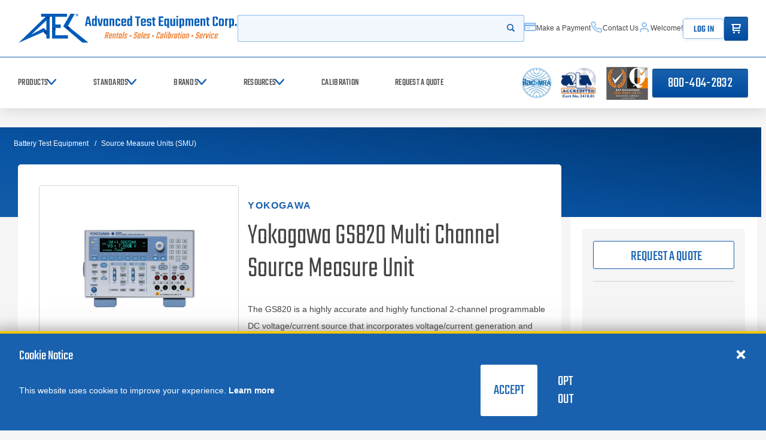

--- FILE ---
content_type: text/html; charset=utf-8
request_url: https://www.atecorp.com/products/yokogawa/gs820
body_size: 240845
content:

<!DOCTYPE html>
<html class="" lang="en-US">
<head id="head">
    <meta charset="utf-8">
    <meta http-equiv="X-UA-Compatible" content="IE=edge">
    <meta name="viewport" content="width=device-width,initial-scale=1.0">

    

<title>Yokogawa GS820 Multi Channel Source Measure Unit Rentals</title>
<link rel="canonical" href="https://www.atecorp.com/products/yokogawa/gs820" />
<meta name="url" content="https://www.atecorp.com/products/yokogawa/gs820" />
<meta name="Description" content="The GS820 is a highly accurate and highly functional 2-channel programmable DC voltage/current source that incorporates voltage/current generation and..." />


    <meta property="og:title" content="Yokogawa GS820 Multi Channel Source Measure Unit Rentals" />
    <meta property="og:description" content="The GS820 is a highly accurate and highly functional 2-channel programmable DC voltage/current source that incorporates voltage/current generation and..." />
    <meta property="og:image" content="https://www.atecorp.com/getmedia/2b4fa84a-df71-4a71-8f1c-b4155f4c8ff9/yokogawa_gs820_2.jpg" />
    <meta property="og:image:url" content="https://www.atecorp.com/getmedia/2b4fa84a-df71-4a71-8f1c-b4155f4c8ff9/yokogawa_gs820_2.jpg" />
    <meta property="og:image:alt" content="Picture of Yokogawa GS820 Multi Channel Source Measure Unit Rentals" />
    <meta property="og:url" content="https://www.atecorp.com/products/yokogawa/gs820" />
    <meta property="og:site_name" content="Advanced Test Equipment Corp. - ATEC" />
    <meta property="og:type" content="website" />
    <meta property="og:logo" content="https://www.atecorp.com/getmedia/2b4fa84a-df71-4a71-8f1c-b4155f4c8ff9/yokogawa_gs820_2.jpg" />
    <meta property="twitter:title" content="Yokogawa GS820 Multi Channel Source Measure Unit Rentals" />
    <meta property="twitter:description" content="The GS820 is a highly accurate and highly functional 2-channel programmable DC voltage/current source that incorporates voltage/current generation and..." />
    <meta property="twitter:image" content="https://www.atecorp.com/getmedia/2b4fa84a-df71-4a71-8f1c-b4155f4c8ff9/yokogawa_gs820_2.jpg" />
    <meta property="twitter:creator" content="@ATECorp" />
    <meta property="twitter:site" content="@ATECorp" />




    <link rel="preload" href="/atecorp/media/images/icons/icons.woff" as="font" crossorigin />
    <link rel="preload" href="/atecorp/media/fonts/teko-variablefont_wght.woff2" as="font" type="font/woff2" crossorigin />
    <link rel="preload" as="style" href="/index.css?v=cUfOdrGRMaws1_68DMANu6QpbwkhRG1Yj8rVjvsoZBg" />
    <link rel="stylesheet" href="/index.css?v=cUfOdrGRMaws1_68DMANu6QpbwkhRG1Yj8rVjvsoZBg" />
    <link href="/img/favicon.png" type="image/png" rel="shortcut icon" />
    <link href="/img/favicon.png" type="image/png" rel="icon" />

    

    

    
<script defer>(function(w,d,s,l,i){w[l]=w[l]||[];w[l].push({'gtm.start':
new Date().getTime(),event:'gtm.js'});var f=d.getElementsByTagName(s)[0],
j=d.createElement(s),dl=l!='dataLayer'?'&l='+l:'';j.async=true;j.src=
'https://www.googletagmanager.com/gtm.js?id='+i+dl;f.parentNode.insertBefore(j,f);
})(window,document,'script','dataLayer','GTM-N47VJQ2');</script>

    <link rel="shortcut icon" type="image/jpg" href="https://www.atecorp.com/getmedia/25676673-939b-4e11-ae56-7d584d4d2a6b/favicon.png" />
    
<script type="text/javascript">!function(T,l,y){var S=T.location,k="script",D="instrumentationKey",C="ingestionendpoint",I="disableExceptionTracking",E="ai.device.",b="toLowerCase",w="crossOrigin",N="POST",e="appInsightsSDK",t=y.name||"appInsights";(y.name||T[e])&&(T[e]=t);var n=T[t]||function(d){var g=!1,f=!1,m={initialize:!0,queue:[],sv:"5",version:2,config:d};function v(e,t){var n={},a="Browser";return n[E+"id"]=a[b](),n[E+"type"]=a,n["ai.operation.name"]=S&&S.pathname||"_unknown_",n["ai.internal.sdkVersion"]="javascript:snippet_"+(m.sv||m.version),{time:function(){var e=new Date;function t(e){var t=""+e;return 1===t.length&&(t="0"+t),t}return e.getUTCFullYear()+"-"+t(1+e.getUTCMonth())+"-"+t(e.getUTCDate())+"T"+t(e.getUTCHours())+":"+t(e.getUTCMinutes())+":"+t(e.getUTCSeconds())+"."+((e.getUTCMilliseconds()/1e3).toFixed(3)+"").slice(2,5)+"Z"}(),iKey:e,name:"Microsoft.ApplicationInsights."+e.replace(/-/g,"")+"."+t,sampleRate:100,tags:n,data:{baseData:{ver:2}}}}var h=d.url||y.src;if(h){function a(e){var t,n,a,i,r,o,s,c,u,p,l;g=!0,m.queue=[],f||(f=!0,t=h,s=function(){var e={},t=d.connectionString;if(t)for(var n=t.split(";"),a=0;a<n.length;a++){var i=n[a].split("=");2===i.length&&(e[i[0][b]()]=i[1])}if(!e[C]){var r=e.endpointsuffix,o=r?e.location:null;e[C]="https://"+(o?o+".":"")+"dc."+(r||"services.visualstudio.com")}return e}(),c=s[D]||d[D]||"",u=s[C],p=u?u+"/v2/track":d.endpointUrl,(l=[]).push((n="SDK LOAD Failure: Failed to load Application Insights SDK script (See stack for details)",a=t,i=p,(o=(r=v(c,"Exception")).data).baseType="ExceptionData",o.baseData.exceptions=[{typeName:"SDKLoadFailed",message:n.replace(/\./g,"-"),hasFullStack:!1,stack:n+"\nSnippet failed to load ["+a+"] -- Telemetry is disabled\nHelp Link: https://go.microsoft.com/fwlink/?linkid=2128109\nHost: "+(S&&S.pathname||"_unknown_")+"\nEndpoint: "+i,parsedStack:[]}],r)),l.push(function(e,t,n,a){var i=v(c,"Message"),r=i.data;r.baseType="MessageData";var o=r.baseData;return o.message='AI (Internal): 99 message:"'+("SDK LOAD Failure: Failed to load Application Insights SDK script (See stack for details) ("+n+")").replace(/\"/g,"")+'"',o.properties={endpoint:a},i}(0,0,t,p)),function(e,t){if(JSON){var n=T.fetch;if(n&&!y.useXhr)n(t,{method:N,body:JSON.stringify(e),mode:"cors"});else if(XMLHttpRequest){var a=new XMLHttpRequest;a.open(N,t),a.setRequestHeader("Content-type","application/json"),a.send(JSON.stringify(e))}}}(l,p))}function i(e,t){f||setTimeout(function(){!t&&m.core||a()},500)}var e=function(){var n=l.createElement(k);n.src=h;var e=y[w];return!e&&""!==e||"undefined"==n[w]||(n[w]=e),n.onload=i,n.onerror=a,n.onreadystatechange=function(e,t){"loaded"!==n.readyState&&"complete"!==n.readyState||i(0,t)},n}();y.ld<0?l.getElementsByTagName("head")[0].appendChild(e):setTimeout(function(){l.getElementsByTagName(k)[0].parentNode.appendChild(e)},y.ld||0)}try{m.cookie=l.cookie}catch(p){}function t(e){for(;e.length;)!function(t){m[t]=function(){var e=arguments;g||m.queue.push(function(){m[t].apply(m,e)})}}(e.pop())}var n="track",r="TrackPage",o="TrackEvent";t([n+"Event",n+"PageView",n+"Exception",n+"Trace",n+"DependencyData",n+"Metric",n+"PageViewPerformance","start"+r,"stop"+r,"start"+o,"stop"+o,"addTelemetryInitializer","setAuthenticatedUserContext","clearAuthenticatedUserContext","flush"]),m.SeverityLevel={Verbose:0,Information:1,Warning:2,Error:3,Critical:4};var s=(d.extensionConfig||{}).ApplicationInsightsAnalytics||{};if(!0!==d[I]&&!0!==s[I]){var c="onerror";t(["_"+c]);var u=T[c];T[c]=function(e,t,n,a,i){var r=u&&u(e,t,n,a,i);return!0!==r&&m["_"+c]({message:e,url:t,lineNumber:n,columnNumber:a,error:i}),r},d.autoExceptionInstrumented=!0}return m}(y.cfg);function a(){y.onInit&&y.onInit(n)}(T[t]=n).queue&&0===n.queue.length?(n.queue.push(a),n.trackPageView({})):a()}(window,document,{
src: "https://js.monitor.azure.com/scripts/b/ai.2.min.js", // The SDK URL Source
crossOrigin: "anonymous", 
cfg: { // Application Insights Configuration
    connectionString: 'InstrumentationKey=f5370d39-a312-49bc-a959-ddfc38bd46b9;IngestionEndpoint=https://westus-0.in.applicationinsights.azure.com/;LiveEndpoint=https://westus.livediagnostics.monitor.azure.com/;ApplicationId=6d29595b-6dc7-4dda-b419-bb7c0b988715'
}});</script></head>

<body class="" data-node-guid="535995e5-b1c6-454e-81f4-ec9aa2acd4f8">
    <noscript><iframe src="https://www.googletagmanager.com/ns.html?id=GTM-N47VJQ2"
height="0" width="0" style="display:none;visibility:hidden"></iframe></noscript>
    <div class="page  transparent-content">
        <a class="nav-skip" href="#content">
            <span class="nav-skip__text">Skip to Content</span>
        </a>

        
<app-header class="header">
    



    <header>
        <div class="header__top">
            <div class="header__top-wrapper header__inner">
                <div class="header__top-section">
                    <div class="header__logo">
                        <a class="header__logo-link" href="/" aria-label="Go to home page">
                            <img class="header__logo-img show-lg" src="https://www.atecorp.com/getmedia/e7cc4d1d-196f-4c4e-a41b-0333cf3d6094/atec_logo_blue_full.svg" alt="Return to the home page (header)" loading="lazy">
                            <img class="header__logo-img hide-lg" src="https://www.atecorp.com/getmedia/7e9c1173-8a47-4083-aa7f-52a3d0ad24cb/atec_logo_blue_small.svg" alt="Return to the home page (header)" loading="lazy">
                        </a>
                    </div>
                    <a class="btn btn--gradient tel-btn hide-md" href="tel:800-404-2832">800-404-2832</a>
                </div>
                <div class="header__top-section">
                    <button class="header__mobile-menu hide-md" aria-controls="header-nav" aria-expanded="false">
                        <div class="bars"><span></span><span></span><span></span></div><span class="hideVisually">Open menu</span>
                    </button>
                    <form class="header__search search-autocomplete" action="/search" name="Search" data-endpoint="/api/search/basicquery">
                        <div class="search-autocomplete-wrapper">
                            <label for="d357f47a-adf1-4f40-9645-2f98ccadec4b" class="hideVisually">Search</label>
                            <input id="d357f47a-adf1-4f40-9645-2f98ccadec4b" autocomplete="off" class="header__search-input" name="query" type="search" placeholder="">
                            <button class="header__search-submit" type="submit"><span class="hideVisually">Start your search</span><i class="glyph-search"></i></button>
                        </div>

                        <div class="search-autocomplete__results">
                            <div class="search-autocomplete__loading"><i class="glyph-loading"></i></div>
                            <div class="search-autocomplete__no-results">
                                <p class="search-autocomplete__no-results-text">No results found</p>
                            </div>
                            <div class="search-autocomplete__results-list"></div>
                        </div>
                    </form>
                    
<nav class="header__util">
    
            <a class="header__util-item show-md" href="/make-a-payment" aria-label="Make a Payment" ><i class="glyph-credit-card"></i><span data-userid="65" class="welcome-msg-span">Make a Payment</span></a>
            <a class="header__util-item show-md" href="/contact" aria-label="Contact Us" ><i class="glyph-phone"></i><span data-userid="65" class="welcome-msg-span">Contact Us</span></a>
                <a class="header__util-item show-md" href="/my-account" aria-label="Account" ><i class="glyph-user"></i><span data-userid="65" class="welcome-msg-span">Welcome!</span></a>
    <a class="logout-btn btn show-md" onclick="PreSPALogin(false);" href="#">Log In</a>
    <div class="cart-trigger">
        <a class="cart-btn btn btn--gradient" href="/cart" aria-label="Go to Cart"><i class="glyph-cart" style="margin:10px"></i><span class="hideVisually">items in cart</span></a>
    </div>
</nav>
                </div>
            </div>
        </div>
        <div class="header__bottom" id="header__nav">
            <div class="header__bottom-wrapper header__inner">
                <nav class="header__nav header__nav--primary" id="nav">
                    <div class="header__nav-heading hide-md">
                        <p class="header__nav-heading-title">Menu</p>
                        <button class="header__nav-close" aria-controls="header-nav" aria-expanded="false"><i class="glyph-close"></i><span class="hideVisually">Close menu</span></button>
                    </div>
                    

<div class="header__nav-list">
            
<div class="header__nav-item-wrapper" data-level="primary">
    <button class="header__nav-item" aria-controls="navproductssecondary"><span>Products</span><i class="glyph-chevron-right"></i></button>

    <nav class="header__nav header__nav--secondary" id="navproductssecondary">
        <div class="header__nav-heading hide-md">
            <button class="header__nav-back" aria-controls="navproductssecondary" aria-expanded="false"><i class="glyph-arrow-left"></i><span class="hideVisually">Navigate menu back</span></button>
            <p class="header__nav-heading-title">Products</p>
            <button class="header__nav-close" aria-controls="header-nav" aria-expanded="false"><i class="glyph-close"></i><span class="hideVisually">Close menu</span></button>
        </div>

        <div class="header__nav-list type-list">
        <div class="header__nav-item-wrapper" data-first data-level="secondary">
            <button class="header__nav-item" aria-controls="navproductssecondaryemctestequipmenttertiary" data-first><span>EMC Test Equipment</span><i class="glyph-chevron-right"></i></button>
            <nav class="header__nav header__nav--tertiary" id="navproductssecondaryemctestequipmenttertiary" data-first>
                <div class="header__nav-heading hide-md">
                    <button class="header__nav-back" aria-controls="navproductssecondaryemctestequipmenttertiary" aria-expanded="false"><i class="glyph-arrow-left"></i><span class="hideVisually">Navigate menu back</span></button>
                    <p class="header__nav-heading-title">EMC Test Equipment</p>
                    <button class="header__nav-close" aria-controls="header-nav" aria-expanded="false"><i class="glyph-close"></i><span class="hideVisually">Close menu</span></button>
                </div>
                <div class="header__nav-list-heading">
                    <p class="header__nav-list-title show-md">EMC Test Equipment</p>
                        <a class="header__nav-all" href="/emc" aria-label="View All EMC Test Equipment"><span>View All</span><i class="glyph-arrow-right"></i></a>
                </div>

                    <div class="header__nav-list type-grid">
        <a class="header__nav-item header__nav-list-item" href="/emc/rf-amplifiers" aria-label="RF Power Amplifiers">
            <div class="header__nav-item-image"><img src="https://www.atecorp.com/getmedia/ed365ef5-1dfa-4149-a746-384b14345929/rf-power.png?ext=.png" alt="RF Power Amplifiers" loading="lazy"></div><span>RF Power Amplifiers</span>
        </a>
        <a class="header__nav-item header__nav-list-item" href="/emc/transient-generators" aria-label="Transient Generators">
            <div class="header__nav-item-image"><img src="https://www.atecorp.com/getmedia/9f436f7d-e27a-4b71-849e-2cd9ffc46f53/eft-icon.png" alt="Transient Generators" loading="lazy"></div><span>Transient Generators</span>
        </a>
        <a class="header__nav-item header__nav-list-item" href="/emc/antennas" aria-label="EMC Antennas">
            <div class="header__nav-item-image"><img src="https://www.atecorp.com/getmedia/719f2dec-b1c0-483c-81f2-6182d582f7a4/emc-antenna.png" alt="EMC Antennas" loading="lazy"></div><span>EMC Antennas</span>
        </a>
        <a class="header__nav-item header__nav-list-item" href="/emc/conducted-rf-immunity" aria-label="Conducted RF Immunity Systems">
            <div class="header__nav-item-image"><img src="https://www.atecorp.com/getmedia/e0a72738-898e-40f9-9208-582510985d3b/rf-lf-icon.png" alt="Conducted RF Immunity Systems" loading="lazy"></div><span>Conducted RF Immunity Systems</span>
        </a>
        <a class="header__nav-item header__nav-list-item" href="/emc/emi-receivers" aria-label="EMI Receivers">
            <div class="header__nav-item-image"><img src="https://www.atecorp.com/getmedia/078059ef-697d-4cc1-b3b4-02d77f97281c/EMI_Receiver_Solid_State_Amp-Icon.svg" alt="EMI Receivers" loading="lazy"></div><span>EMI Receivers</span>
        </a>
        <a class="header__nav-item header__nav-list-item" href="/emc/emi-pre-compliance" aria-label="EMI Pre-Compliance Test Receivers">
            <div class="header__nav-item-image"><img src="https://www.atecorp.com/getmedia/078059ef-697d-4cc1-b3b4-02d77f97281c/EMI_Receiver_Solid_State_Amp-Icon.svg" alt="EMI Pre-Compliance Test Receivers" loading="lazy"></div><span>EMI Pre-Compliance Test Receivers</span>
        </a>
        <a class="header__nav-item header__nav-list-item" href="/emc/lisns" aria-label="LISNs">
            <div class="header__nav-item-image"><img src="https://www.atecorp.com/getmedia/a1453ff9-8ced-4d05-9180-50fe409585c2/lisn.png" alt="LISNs" loading="lazy"></div><span>LISNs</span>
        </a>
        <a class="header__nav-item header__nav-list-item" href="/emc/harmonics-flicker" aria-label="Harmonics &amp; Flicker">
            <div class="header__nav-item-image"><img src="https://www.atecorp.com/getmedia/0b787a2d-b9ec-48df-8fa5-b0f61deeaa64/harmon-flicker.png" alt="Harmonics &amp; Flicker" loading="lazy"></div><span>Harmonics &amp; Flicker</span>
        </a>
        <a class="header__nav-item header__nav-list-item" href="/emc/esd-guns" aria-label="ESD Guns">
            <div class="header__nav-item-image"><img src="https://www.atecorp.com/getmedia/2787f1c1-8e6a-4842-b9d3-5ff4700bac32/esd-icon.png" alt="ESD Guns" loading="lazy"></div><span>ESD Guns</span>
        </a>
        <a class="header__nav-item header__nav-list-item" href="/emc/indirect-lightning-test-systems" aria-label="Indirect Lightning Test Systems">
            <div class="header__nav-item-image"><img src="https://www.atecorp.com/getmedia/3b49af71-7613-4ff4-ae52-c29f1dd8b25b/indir-light-icon.png" alt="Indirect Lightning Test Systems" loading="lazy"></div><span>Indirect Lightning Test Systems</span>
        </a>
        <a class="header__nav-item header__nav-list-item" href="/emc/emc-accessories" aria-label="EMC Accessories">
            <div class="header__nav-item-image"><img src="https://www.atecorp.com/getmedia/bf246fa9-1d63-452f-b766-e8e64fdcbc2a/EMC_Accessories-Icon_1.svg" alt="EMC Accessories" loading="lazy"></div><span>EMC Accessories</span>
        </a>
        <a class="header__nav-item header__nav-list-item" href="/emc/rf-shielded-enclosures" aria-label="RF Shielded Enclosures">
            <div class="header__nav-item-image"><img src="https://www.atecorp.com/getmedia/c410be29-4b9a-4ba2-80e4-3ef6d2e9e7ff/RF_Shielded_Enclosures-Icon.svg" alt="RF Shielded Enclosures" loading="lazy"></div><span>RF Shielded Enclosures</span>
        </a>
        <a class="header__nav-item header__nav-list-item" href="/emc/emp-generators" aria-label="EMP Generators">
            <div class="header__nav-item-image"><img src="https://www.atecorp.com/getmedia/d66f1159-fe70-41aa-94e5-b4b2adde8ad9/emp-generator.png" alt="EMP Generators" loading="lazy"></div><span>EMP Generators</span>
        </a>
        <a class="header__nav-item header__nav-list-item" href="/emc/e-field-probes" aria-label="E-Field Probes">
            <div class="header__nav-item-image"><img src="https://www.atecorp.com/getmedia/3960e87e-8943-45fd-b2f7-ada398e18a65/rad-meter-icon.png" alt="E-Field Probes" loading="lazy"></div><span>E-Field Probes</span>
        </a>
        <a class="header__nav-item header__nav-list-item" href="/emc/emc-scanners" aria-label="EMC Scanners">
            <div class="header__nav-item-image"><img src="https://www.atecorp.com/getmedia/f9b3d6dd-e4b7-466a-988b-2046e63ba799/emi-scanner_4.png" alt="EMC Scanners" loading="lazy"></div><span>EMC Scanners</span>
        </a>
                    </div>

            </nav>
        </div>
        <div class="header__nav-item-wrapper"  data-level="secondary">
            <button class="header__nav-item" aria-controls="navproductssecondarypowersupplies&amp;loadstertiary" ><span>Power Supplies &amp; Loads</span><i class="glyph-chevron-right"></i></button>
            <nav class="header__nav header__nav--tertiary" id="navproductssecondarypowersupplies&amp;loadstertiary" >
                <div class="header__nav-heading hide-md">
                    <button class="header__nav-back" aria-controls="navproductssecondarypowersupplies&amp;loadstertiary" aria-expanded="false"><i class="glyph-arrow-left"></i><span class="hideVisually">Navigate menu back</span></button>
                    <p class="header__nav-heading-title">Power Supplies &amp; Loads</p>
                    <button class="header__nav-close" aria-controls="header-nav" aria-expanded="false"><i class="glyph-close"></i><span class="hideVisually">Close menu</span></button>
                </div>
                <div class="header__nav-list-heading">
                    <p class="header__nav-list-title show-md">Power Supplies &amp; Loads</p>
                        <a class="header__nav-all" href="/power-electronics" aria-label="View All Power Supplies &amp; Loads"><span>View All</span><i class="glyph-arrow-right"></i></a>
                </div>

                    <div class="header__nav-list type-grid">
        <a class="header__nav-item header__nav-list-item" href="/power-electronics/ac-power-supplies" aria-label="AC Power Supplies">
            <div class="header__nav-item-image"><img src="https://www.atecorp.com/getmedia/88a0648e-8471-4591-a87c-70525b6bd897/AC_Power-Icon.svg" alt="AC Power Supplies" loading="lazy"></div><span>AC Power Supplies</span>
        </a>
        <a class="header__nav-item header__nav-list-item" href="/power-electronics/ac-loads" aria-label="AC Loads">
            <div class="header__nav-item-image"><img src="https://www.atecorp.com/getmedia/9fedca87-97d9-4e02-ac42-7c1c9b72881f/ac-loads.png" alt="AC Loads" loading="lazy"></div><span>AC Loads</span>
        </a>
        <a class="header__nav-item header__nav-list-item" href="/power-electronics/dc-power-supplies" aria-label="DC Power Supplies">
            <div class="header__nav-item-image"><img src="https://www.atecorp.com/getmedia/b4463795-3bd5-4a0c-b52e-69a30b7c62d1/DC_Power_supply-Icon.svg" alt="DC Power Supplies" loading="lazy"></div><span>DC Power Supplies</span>
        </a>
        <a class="header__nav-item header__nav-list-item" href="/power-electronics/dc-loads" aria-label="DC Loads">
            <div class="header__nav-item-image"><img src="https://www.atecorp.com/getmedia/123b3c63-b9be-4a22-aba0-9c5c4831c6c5/dc-power-icon.png" alt="DC Loads" loading="lazy"></div><span>DC Loads</span>
        </a>
        <a class="header__nav-item header__nav-list-item" href="/power-electronics/grid-simulators" aria-label="Grid Simulators">
            <div class="header__nav-item-image"><img src="https://www.atecorp.com/getmedia/532e4b38-95a8-41b2-ab8c-a304a50aa3c2/grid-sim-icon.png" alt="Grid Simulators" loading="lazy"></div><span>Grid Simulators</span>
        </a>
        <a class="header__nav-item header__nav-list-item" href="/power-electronics/precision-power-analyzers" aria-label="Precision Power Analyzers">
            <div class="header__nav-item-image"><img src="https://www.atecorp.com/getmedia/dc25bb0a-3b7a-4963-afa7-4ad4dc11e44b/prec-power-icon.png" alt="Precision Power Analyzers" loading="lazy"></div><span>Precision Power Analyzers</span>
        </a>
        <a class="header__nav-item header__nav-list-item" href="/power-electronics/variable-transformers" aria-label="Variable Transformers">
            <div class="header__nav-item-image"><img src="https://www.atecorp.com/getmedia/1f8c8f51-58e0-4d1e-855d-1a0f6f570c8b/var-trans-icon.png" alt="Variable Transformers" loading="lazy"></div><span>Variable Transformers</span>
        </a>
        <a class="header__nav-item header__nav-list-item" href="/power-electronics/solar-array-simulators" aria-label="Solar Array Simulators">
            <div class="header__nav-item-image"><img src="https://www.atecorp.com/getmedia/123b3c63-b9be-4a22-aba0-9c5c4831c6c5/dc-power-icon.png" alt="Solar Array Simulators" loading="lazy"></div><span>Solar Array Simulators</span>
        </a>
        <a class="header__nav-item header__nav-list-item" href="/power-electronics/bidirectional-power-supplies" aria-label="Bidirectional Power Supplies">
            <div class="header__nav-item-image"><img src="https://www.atecorp.com/getmedia/8e289eb2-3bed-4047-87b2-ae5132bc7c15/bidirect-dc-power.png" alt="Bidirectional Power Supplies" loading="lazy"></div><span>Bidirectional Power Supplies</span>
        </a>
        <a class="header__nav-item header__nav-list-item" href="/power-electronics/high-voltage-dc-power-supply" aria-label="High Voltage DC Power Supplies">
            <div class="header__nav-item-image"><img src="https://www.atecorp.com/getmedia/93c2f957-218e-4d54-bfac-5f5392e84880/benchtop-dc.png" alt="High Voltage DC Power Supplies" loading="lazy"></div><span>High Voltage DC Power Supplies</span>
        </a>
                    </div>

            </nav>
        </div>
        <div class="header__nav-item-wrapper"  data-level="secondary">
            <button class="header__nav-item" aria-controls="navproductssecondarybatterytestequipmenttertiary" ><span>Battery Test Equipment</span><i class="glyph-chevron-right"></i></button>
            <nav class="header__nav header__nav--tertiary" id="navproductssecondarybatterytestequipmenttertiary" >
                <div class="header__nav-heading hide-md">
                    <button class="header__nav-back" aria-controls="navproductssecondarybatterytestequipmenttertiary" aria-expanded="false"><i class="glyph-arrow-left"></i><span class="hideVisually">Navigate menu back</span></button>
                    <p class="header__nav-heading-title">Battery Test Equipment</p>
                    <button class="header__nav-close" aria-controls="header-nav" aria-expanded="false"><i class="glyph-close"></i><span class="hideVisually">Close menu</span></button>
                </div>
                <div class="header__nav-list-heading">
                    <p class="header__nav-list-title show-md">Battery Test Equipment</p>
                        <a class="header__nav-all" href="/battery-test-equipment" aria-label="View All Battery Test Equipment"><span>View All</span><i class="glyph-arrow-right"></i></a>
                </div>

                    <div class="header__nav-list type-grid">
        <a class="header__nav-item header__nav-list-item" href="/battery-test-equipment/battery-impedance-testers" aria-label="Battery Impedance Testers">
            <div class="header__nav-item-image"><img src="https://www.atecorp.com/getmedia/81c3bca6-a130-4e44-89c8-9c170fa736d4/batt-test-icon_1.png" alt="Battery Impedance Testers" loading="lazy"></div><span>Battery Impedance Testers</span>
        </a>
        <a class="header__nav-item header__nav-list-item" href="/battery-test-equipment/battery-pack-cycler" aria-label="Battery Pack Cycler">
            <div class="header__nav-item-image"><img src="https://www.atecorp.com/getmedia/355b94de-e02a-449b-a9c0-b7aba2dfe869/DC_Loads__Battery_Pack_Cycle-Icon.svg" alt="Battery Pack Cycler" loading="lazy"></div><span>Battery Pack Cycler</span>
        </a>
        <a class="header__nav-item header__nav-list-item" href="/battery-test-equipment/battery-module-tester" aria-label="Battery Module Tester">
            <div class="header__nav-item-image"><img src="https://www.atecorp.com/getmedia/e7d988df-3526-4998-871a-f32ba531e985/batt-cell.png" alt="Battery Module Tester" loading="lazy"></div><span>Battery Module Tester</span>
        </a>
        <a class="header__nav-item header__nav-list-item" href="/battery-test-equipment/battery-cell-testers" aria-label="Battery Cell Testers">
            <div class="header__nav-item-image"><img src="https://www.atecorp.com/getmedia/5739a28a-09c6-4ae1-b662-685043532756/batt-cell-2.png" alt="Battery Cell Testers" loading="lazy"></div><span>Battery Cell Testers</span>
        </a>
        <a class="header__nav-item header__nav-list-item" href="/battery-test-equipment/battery-test-chambers" aria-label="Battery Test Chambers">
            <div class="header__nav-item-image"><img src="https://www.atecorp.com/getmedia/747b1275-7486-4ba8-9bde-5a6a0482c781/batt_cham.png" alt="Battery Test Chambers" loading="lazy"></div><span>Battery Test Chambers</span>
        </a>
        <a class="header__nav-item header__nav-list-item" href="/battery-test-equipment/evse-test-equipment" aria-label="EVSE Test Equipment">
            <div class="header__nav-item-image"><img src="https://www.atecorp.com/getmedia/294d59c4-75fe-4e16-80c1-780899404bf1/battery-charger.png" alt="EVSE Test Equipment" loading="lazy"></div><span>EVSE Test Equipment</span>
        </a>
        <a class="header__nav-item header__nav-list-item" href="/battery-test-equipment/potentiostats-galvanostats" aria-label="Potentiostats &amp; Galvanostats">
            <div class="header__nav-item-image"><img src="https://www.atecorp.com/getmedia/91f6ba5e-9af2-46b3-8649-e0362d9554c9/preamp.png" alt="Potentiostats &amp; Galvanostats" loading="lazy"></div><span>Potentiostats &amp; Galvanostats</span>
        </a>
        <a class="header__nav-item header__nav-list-item" href="/battery-test-equipment/source-measure-units" aria-label="Source Measure Units (SMU)">
            <div class="header__nav-item-image"><img src="https://www.atecorp.com/getmedia/f36ec4a8-3851-4c64-a020-a47dc8888d9a/smu.png" alt="Source Measure Units (SMU)" loading="lazy"></div><span>Source Measure Units (SMU)</span>
        </a>
                    </div>

            </nav>
        </div>
        <div class="header__nav-item-wrapper"  data-level="secondary">
            <button class="header__nav-item" aria-controls="navproductssecondaryrftestequipmenttertiary" ><span>RF Test Equipment</span><i class="glyph-chevron-right"></i></button>
            <nav class="header__nav header__nav--tertiary" id="navproductssecondaryrftestequipmenttertiary" >
                <div class="header__nav-heading hide-md">
                    <button class="header__nav-back" aria-controls="navproductssecondaryrftestequipmenttertiary" aria-expanded="false"><i class="glyph-arrow-left"></i><span class="hideVisually">Navigate menu back</span></button>
                    <p class="header__nav-heading-title">RF Test Equipment</p>
                    <button class="header__nav-close" aria-controls="header-nav" aria-expanded="false"><i class="glyph-close"></i><span class="hideVisually">Close menu</span></button>
                </div>
                <div class="header__nav-list-heading">
                    <p class="header__nav-list-title show-md">RF Test Equipment</p>
                        <a class="header__nav-all" href="/rf-test-equipment" aria-label="View All RF Test Equipment"><span>View All</span><i class="glyph-arrow-right"></i></a>
                </div>

                    <div class="header__nav-list type-grid">
        <a class="header__nav-item header__nav-list-item" href="/rf-test-equipment/rf-signal-generators" aria-label="RF Signal Generators">
            <div class="header__nav-item-image"><img src="https://www.atecorp.com/getmedia/34b87c7f-7bf3-4669-8fc0-94563bbe1a0a/rf-sig.png" alt="RF Signal Generators" loading="lazy"></div><span>RF Signal Generators</span>
        </a>
        <a class="header__nav-item header__nav-list-item" href="/rf-test-equipment/spectrum-analyzers" aria-label="Spectrum Analyzers">
            <div class="header__nav-item-image"><img src="https://www.atecorp.com/getmedia/c9b0cd13-ba5b-4fc3-bbfe-c032da5238dc/spectrum-icon.png" alt="Spectrum Analyzers" loading="lazy"></div><span>Spectrum Analyzers</span>
        </a>
        <a class="header__nav-item header__nav-list-item" href="/rf-test-equipment/phase-noise-analyzers" aria-label="Phase Noise Analyzers">
            <div class="header__nav-item-image"><img src="https://www.atecorp.com/getmedia/25c6f71a-c582-4793-b03c-10c80bf1c245/Phase_Noise_Analyzer-(1).svg" alt="Phase Noise Analyzers" loading="lazy"></div><span>Phase Noise Analyzers</span>
        </a>
        <a class="header__nav-item header__nav-list-item" href="/rf-test-equipment/noise-figure-analyzers" aria-label="Noise Figure Analyzers and Sources">
            <div class="header__nav-item-image"><img src="https://www.atecorp.com/getmedia/ef694cd6-7368-4558-9902-4cae549edb9c/NoiseFigure-Icon.svg" alt="Noise Figure Analyzers and Sources" loading="lazy"></div><span>Noise Figure Analyzers and Sources</span>
        </a>
        <a class="header__nav-item header__nav-list-item" href="/rf-test-equipment/audio-analyzers" aria-label="Audio Analyzers">
            <div class="header__nav-item-image"><img src="https://www.atecorp.com/getmedia/4d44d809-e2b4-447a-8003-a1d0c2ea6294/audio-analyzer.png" alt="Audio Analyzers" loading="lazy"></div><span>Audio Analyzers</span>
        </a>
        <a class="header__nav-item header__nav-list-item" href="/rf-test-equipment/vector-network-analyzers" aria-label="Vector Network Analyzers">
            <div class="header__nav-item-image"><img src="https://www.atecorp.com/getmedia/3f722b5a-1b23-4ba1-8e0b-cd5518abf8ef/vna_icon.png" alt="Vector Network Analyzers" loading="lazy"></div><span>Vector Network Analyzers</span>
        </a>
        <a class="header__nav-item header__nav-list-item" href="/rf-test-equipment/digital-radio-test-sets" aria-label="Digital Radio Test Sets">
            <div class="header__nav-item-image"><img src="https://www.atecorp.com/getmedia/c3d17956-f0ba-4d3a-8996-cae27171b36e/Radio_Test_Set-Icon.svg" alt="Digital Radio Test Sets" loading="lazy"></div><span>Digital Radio Test Sets</span>
        </a>
        <a class="header__nav-item header__nav-list-item" href="/rf-test-equipment/flight-line-test-sets" aria-label="Flight Line Test Sets">
            <div class="header__nav-item-image"><img src="https://www.atecorp.com/getmedia/a567662e-3051-49b0-bb8e-df92ba8502f3/air-quality.png" alt="Flight Line Test Sets" loading="lazy"></div><span>Flight Line Test Sets</span>
        </a>
        <a class="header__nav-item header__nav-list-item" href="/rf-test-equipment/frequency-counters" aria-label="Frequency Counters">
            <div class="header__nav-item-image"><img src="https://www.atecorp.com/getmedia/6ae00ea0-d6ae-430c-bdf5-cbdb008d5d31/data-logger.png" alt="Frequency Counters" loading="lazy"></div><span>Frequency Counters</span>
        </a>
        <a class="header__nav-item header__nav-list-item" href="/rf-test-equipment/function-generators" aria-label="Function Generators">
            <div class="header__nav-item-image"><img src="https://www.atecorp.com/getmedia/91f6ba5e-9af2-46b3-8649-e0362d9554c9/preamp.png" alt="Function Generators" loading="lazy"></div><span>Function Generators</span>
        </a>
        <a class="header__nav-item header__nav-list-item" href="/rf-test-equipment/gnss-simulators" aria-label="GNSS Simulators">
            <div class="header__nav-item-image"><img src="https://www.atecorp.com/getmedia/d21ed9fd-0ba1-4833-aba0-47503fa21a6c/GNSS-Icon.svg" alt="GNSS Simulators" loading="lazy"></div><span>GNSS Simulators</span>
        </a>
        <a class="header__nav-item header__nav-list-item" href="/rf-test-equipment/handheld-cable-antenna-analyzers" aria-label="Handheld Cable &amp; Antenna Analyzers">
            <div class="header__nav-item-image"><img src="https://www.atecorp.com/getmedia/719f2dec-b1c0-483c-81f2-6182d582f7a4/emc-antenna.png" alt="Handheld Cable &amp; Antenna Analyzers" loading="lazy"></div><span>Handheld Cable &amp; Antenna Analyzers</span>
        </a>
        <a class="header__nav-item header__nav-list-item" href="/rf-test-equipment/drive-walk-testers" aria-label="Drive &amp; Walk Testers">
            <div class="header__nav-item-image"><img src="https://www.atecorp.com/getmedia/69046fd5-4106-4646-be95-651d23f0ad4a/CellNetwork_DriveTester-Icon.svg" alt="Drive &amp; Walk Testers" loading="lazy"></div><span>Drive &amp; Walk Testers</span>
        </a>
        <a class="header__nav-item header__nav-list-item" href="/rf-test-equipment/lock-in-amplifiers" aria-label="Lock-in Amplifiers">
            <div class="header__nav-item-image"><img src="https://www.atecorp.com/getmedia/ad902483-2b19-4970-a839-a19df6c1691f/lockin-amp_1.png" alt="Lock-in Amplifiers" loading="lazy"></div><span>Lock-in Amplifiers</span>
        </a>
        <a class="header__nav-item header__nav-list-item" href="/rf-test-equipment/pulse-pattern-generators" aria-label="Pulse Pattern Generators">
            <div class="header__nav-item-image"><img src="https://www.atecorp.com/getmedia/b3eafb82-c89f-4ad1-8477-7a0d5e1a2089/pulse-pattern.png" alt="Pulse Pattern Generators" loading="lazy"></div><span>Pulse Pattern Generators</span>
        </a>
        <a class="header__nav-item header__nav-list-item" href="/rf-test-equipment/rf-interference-hunting-equipment" aria-label="Interference Analyzers">
            <div class="header__nav-item-image"><img src="https://www.atecorp.com/getmedia/3fa63a35-6ac6-4be4-a48d-6fa226706004/dir-interfer.png" alt="Interference Analyzers" loading="lazy"></div><span>Interference Analyzers</span>
        </a>
        <a class="header__nav-item header__nav-list-item" href="/rf-test-equipment/rf-power-meters" aria-label="RF Power Meters">
            <div class="header__nav-item-image"><img src="https://www.atecorp.com/getmedia/18f0b610-a696-416d-bf25-477508d6f8ae/power-meter.png" alt="RF Power Meters" loading="lazy"></div><span>RF Power Meters</span>
        </a>
        <a class="header__nav-item header__nav-list-item" href="/rf-test-equipment/vector-signal-generators" aria-label="Vector Signal Generators (VSG)">
            <div class="header__nav-item-image"><img src="https://www.atecorp.com/getmedia/84835001-e282-46c5-9938-a7e7b1ee5a38/svg_icon.png" alt="Vector Signal Generators (VSG)" loading="lazy"></div><span>Vector Signal Generators (VSG)</span>
        </a>
        <a class="header__nav-item header__nav-list-item" href="/rf-test-equipment/wireless-communications-test-sets" aria-label="Wireless Communications Test Sets">
            <div class="header__nav-item-image"><img src="https://www.atecorp.com/getmedia/55590ec8-9a98-4181-841f-add2c749dadc/wireless-test-set.png" alt="Wireless Communications Test Sets" loading="lazy"></div><span>Wireless Communications Test Sets</span>
        </a>
        <a class="header__nav-item header__nav-list-item" href="/rf-test-equipment/rf-accessories" aria-label="RF Accessories">
            <div class="header__nav-item-image"><img src="https://www.atecorp.com/getmedia/4cb93ec7-fd04-43e6-ac4f-3b666a6aa657/Rf_Accessories-Icon.svg" alt="RF Accessories" loading="lazy"></div><span>RF Accessories</span>
        </a>
                    </div>

            </nav>
        </div>
        <div class="header__nav-item-wrapper"  data-level="secondary">
            <button class="header__nav-item" aria-controls="navproductssecondaryndt/inspectiontertiary" ><span>NDT / Inspection</span><i class="glyph-chevron-right"></i></button>
            <nav class="header__nav header__nav--tertiary" id="navproductssecondaryndt/inspectiontertiary" >
                <div class="header__nav-heading hide-md">
                    <button class="header__nav-back" aria-controls="navproductssecondaryndt/inspectiontertiary" aria-expanded="false"><i class="glyph-arrow-left"></i><span class="hideVisually">Navigate menu back</span></button>
                    <p class="header__nav-heading-title">NDT / Inspection</p>
                    <button class="header__nav-close" aria-controls="header-nav" aria-expanded="false"><i class="glyph-close"></i><span class="hideVisually">Close menu</span></button>
                </div>
                <div class="header__nav-list-heading">
                    <p class="header__nav-list-title show-md">NDT / Inspection</p>
                        <a class="header__nav-all" href="/ndt-inspection" aria-label="View All NDT / Inspection"><span>View All</span><i class="glyph-arrow-right"></i></a>
                </div>

                    <div class="header__nav-list type-grid">
        <a class="header__nav-item header__nav-list-item" href="/ndt-inspection/vibration-meters" aria-label="Vibration Meters">
            <div class="header__nav-item-image"><img src="https://www.atecorp.com/getmedia/7bc17ba0-396a-4c82-a6cb-fda4f1f4f54c/vibration-meter-icon.svg" alt="Vibration Meters" loading="lazy"></div><span>Vibration Meters</span>
        </a>
        <a class="header__nav-item header__nav-list-item" href="/ndt-inspection/visual-inspection" aria-label="Visual Inspection">
            <div class="header__nav-item-image"><img src="https://www.atecorp.com/getmedia/a936659c-d106-4021-aa37-46d9afe7990d/visual-icon.png" alt="Visual Inspection" loading="lazy"></div><span>Visual Inspection</span>
        </a>
        <a class="header__nav-item header__nav-list-item" href="/ndt-inspection/vibration-analyzers" aria-label="Vibration Analyzers">
            <div class="header__nav-item-image"><img src="https://www.atecorp.com/getmedia/521fe501-4e54-4a57-9ed2-17b4601ac554/VibrationAnalyzer-Icon.svg" alt="Vibration Analyzers" loading="lazy"></div><span>Vibration Analyzers</span>
        </a>
        <a class="header__nav-item header__nav-list-item" href="/ndt-inspection/laser-shaft-alignment" aria-label="Laser Shaft Alignment">
            <div class="header__nav-item-image"><img src="https://www.atecorp.com/getmedia/e86ea743-aa7d-4fbd-b80e-b7805ca4c69b/LaserShaftAlignment-Icon.svg" alt="Laser Shaft Alignment" loading="lazy"></div><span>Laser Shaft Alignment</span>
        </a>
        <a class="header__nav-item header__nav-list-item" href="/ndt-inspection/roughness-testers" aria-label="Roughness Testers">
            <div class="header__nav-item-image"><img src="https://www.atecorp.com/getmedia/3541450a-3c64-49e3-852a-54c0ea1ba5fe/rough-test.png" alt="Roughness Testers" loading="lazy"></div><span>Roughness Testers</span>
        </a>
        <a class="header__nav-item header__nav-list-item" href="/ndt-inspection/helium-leak-detector" aria-label="Helium Leak Detectors">
            <div class="header__nav-item-image"><img src="https://www.atecorp.com/getmedia/9e0a2bfd-5bff-4ae7-b7b2-2ff6585346f6/HeliumLeakDetector-Icon-2.svg" alt="Helium Leak Detectors" loading="lazy"></div><span>Helium Leak Detectors</span>
        </a>
        <a class="header__nav-item header__nav-list-item" href="/ndt-inspection/xrf-analyzers" aria-label="XRF Analyzers">
            <div class="header__nav-item-image"><img src="https://www.atecorp.com/getmedia/7a413e11-67dd-4ece-8f1d-b5eaf9f74cd9/xrf.png" alt="XRF Analyzers" loading="lazy"></div><span>XRF Analyzers</span>
        </a>
        <a class="header__nav-item header__nav-list-item" href="/ndt-inspection/libs-analyzers" aria-label="LIBS Analyzers">
            <div class="header__nav-item-image"><img src="https://www.atecorp.com/getmedia/6d68d29d-fd26-4624-8056-5a79727b53c9/3d_scanners.png" alt="LIBS Analyzers" loading="lazy"></div><span>LIBS Analyzers</span>
        </a>
        <a class="header__nav-item header__nav-list-item" href="/ndt-inspection/gpr" aria-label="Ground Penetrating Radar (GPR)">
            <div class="header__nav-item-image"><img src="https://www.atecorp.com/getmedia/275be542-ff1b-447b-9b84-0664e444e3a6/gpr.png" alt="Ground Penetrating Radar (GPR)" loading="lazy"></div><span>Ground Penetrating Radar (GPR)</span>
        </a>
        <a class="header__nav-item header__nav-list-item" href="/ndt-inspection/ultrasonic-flaw-detectors" aria-label="Ultrasonic Flaw Detectors">
            <div class="header__nav-item-image"><img src="https://www.atecorp.com/getmedia/ab0550e6-2e4d-43fc-87d1-aa3356f2f06b/flaw-detect.png" alt="Ultrasonic Flaw Detectors" loading="lazy"></div><span>Ultrasonic Flaw Detectors</span>
        </a>
        <a class="header__nav-item header__nav-list-item" href="/ndt-inspection/ultrasonic-thickness-gauges" aria-label="Ultrasonic Thickness Gauges">
            <div class="header__nav-item-image"><img src="https://www.atecorp.com/getmedia/d131a05e-da5c-4e99-bd07-e8e2fac6cf8d/thickness-gauge.png" alt="Ultrasonic Thickness Gauges" loading="lazy"></div><span>Ultrasonic Thickness Gauges</span>
        </a>
        <a class="header__nav-item header__nav-list-item" href="/ndt-inspection/laser-micrometers" aria-label="Laser Micrometers">
            <div class="header__nav-item-image"><img src="https://www.atecorp.com/getmedia/d8443c7d-04a6-4f84-bc14-e86cc3c920c4/laser-micro.png" alt="Laser Micrometers" loading="lazy"></div><span>Laser Micrometers</span>
        </a>
        <a class="header__nav-item header__nav-list-item" href="/ndt-inspection/laser-doppler-vibrometers" aria-label="Laser Doppler Vibrometers">
            <div class="header__nav-item-image"><img src="https://www.atecorp.com/getmedia/a6b7bc29-ae43-430b-9264-2ae5ada5a7aa/laser-doppler.png" alt="Laser Doppler Vibrometers" loading="lazy"></div><span>Laser Doppler Vibrometers</span>
        </a>
        <a class="header__nav-item header__nav-list-item" href="/ndt-inspection/coordinate-measuring-machines" aria-label="Coordinate Measuring Machines (CMMs)">
            <div class="header__nav-item-image"><img src="https://www.atecorp.com/getmedia/f6616480-6746-4a88-b6c7-a6531076b5c4/cmm.png" alt="Coordinate Measuring Machines (CMMs)" loading="lazy"></div><span>Coordinate Measuring Machines (CMMs)</span>
        </a>
        <a class="header__nav-item header__nav-list-item" href="/ndt-inspection/hardness-testers" aria-label="Hardness Testers">
            <div class="header__nav-item-image"><img src="https://www.atecorp.com/getmedia/6dcf02dc-27e7-4427-9990-6bdba2639c49/NDTInspection__HolidayDetectors-Icon.svg" alt="Hardness Testers" loading="lazy"></div><span>Hardness Testers</span>
        </a>
        <a class="header__nav-item header__nav-list-item" href="/ndt-inspection/eddy-current-flaw-detectors" aria-label="Eddy Current Flaw Detectors">
            <div class="header__nav-item-image"><img src="https://www.atecorp.com/getmedia/ab0550e6-2e4d-43fc-87d1-aa3356f2f06b/flaw-detect.png" alt="Eddy Current Flaw Detectors" loading="lazy"></div><span>Eddy Current Flaw Detectors</span>
        </a>
        <a class="header__nav-item header__nav-list-item" href="/ndt-inspection/holiday-detectors" aria-label="Holiday Detectors">
            <div class="header__nav-item-image"><img src="https://www.atecorp.com/getmedia/6dcf02dc-27e7-4427-9990-6bdba2639c49/NDTInspection__HolidayDetectors-Icon.svg" alt="Holiday Detectors" loading="lazy"></div><span>Holiday Detectors</span>
        </a>
        <a class="header__nav-item header__nav-list-item" href="/ndt-inspection/ionographs" aria-label="Ionographs">
            <div class="header__nav-item-image"><img src="https://www.atecorp.com/getmedia/13631f0d-53ba-4327-afa0-b8d7bb52ea5a/ionic.png" alt="Ionographs" loading="lazy"></div><span>Ionographs</span>
        </a>
        <a class="header__nav-item header__nav-list-item" href="/ndt-inspection/3d-laser-scanners" aria-label="3D Laser Scanners">
            <div class="header__nav-item-image"><img src="https://www.atecorp.com/getmedia/6d68d29d-fd26-4624-8056-5a79727b53c9/3d_scanners.png" alt="3D Laser Scanners" loading="lazy"></div><span>3D Laser Scanners</span>
        </a>
        <a class="header__nav-item header__nav-list-item" href="/ndt-inspection/industrial-ct-scanners" aria-label="Industrial CT Scanners">
            <div class="header__nav-item-image"><img src="https://www.atecorp.com/getmedia/f9b3d6dd-e4b7-466a-988b-2046e63ba799/emi-scanner_4.png" alt="Industrial CT Scanners" loading="lazy"></div><span>Industrial CT Scanners</span>
        </a>
        <a class="header__nav-item header__nav-list-item" href="/ndt-inspection/adhesion-testers" aria-label="Adhesion Testers">
            <div class="header__nav-item-image"><img src="https://www.atecorp.com/getmedia/6dcf02dc-27e7-4427-9990-6bdba2639c49/NDTInspection__HolidayDetectors-Icon.svg" alt="Adhesion Testers" loading="lazy"></div><span>Adhesion Testers</span>
        </a>
                    </div>

            </nav>
        </div>
        <div class="header__nav-item-wrapper"  data-level="secondary">
            <button class="header__nav-item" aria-controls="navproductssecondaryelectricaltertiary" ><span>Electrical</span><i class="glyph-chevron-right"></i></button>
            <nav class="header__nav header__nav--tertiary" id="navproductssecondaryelectricaltertiary" >
                <div class="header__nav-heading hide-md">
                    <button class="header__nav-back" aria-controls="navproductssecondaryelectricaltertiary" aria-expanded="false"><i class="glyph-arrow-left"></i><span class="hideVisually">Navigate menu back</span></button>
                    <p class="header__nav-heading-title">Electrical</p>
                    <button class="header__nav-close" aria-controls="header-nav" aria-expanded="false"><i class="glyph-close"></i><span class="hideVisually">Close menu</span></button>
                </div>
                <div class="header__nav-list-heading">
                    <p class="header__nav-list-title show-md">Electrical</p>
                        <a class="header__nav-all" href="/electrical" aria-label="View All Electrical"><span>View All</span><i class="glyph-arrow-right"></i></a>
                </div>

                    <div class="header__nav-list type-grid">
        <a class="header__nav-item header__nav-list-item" href="/electrical/power-quality-monitoring" aria-label="Power Quality Monitoring">
            <div class="header__nav-item-image"><img src="https://www.atecorp.com/getmedia/5fa4b8df-ea19-4bbd-b21a-0b1decbea446/power-quality.png" alt="Power Quality Monitoring" loading="lazy"></div><span>Power Quality Monitoring</span>
        </a>
        <a class="header__nav-item header__nav-list-item" href="/electrical/protection-relay-test-sets" aria-label="Protection Relay Test Sets">
            <div class="header__nav-item-image"><img src="https://www.atecorp.com/getmedia/dee52660-4417-4237-8d03-572ba3c52049/Protective_Relay-Icon.svg" alt="Protection Relay Test Sets" loading="lazy"></div><span>Protection Relay Test Sets</span>
        </a>
        <a class="header__nav-item header__nav-list-item" href="/electrical/handheld-oscilloscopes" aria-label="Handheld Oscilloscopes">
            <div class="header__nav-item-image"><img src="https://www.atecorp.com/getmedia/0b0c2899-740d-4026-b486-2f25ad5a6ae7/scopemeter.png" alt="Handheld Oscilloscopes" loading="lazy"></div><span>Handheld Oscilloscopes</span>
        </a>
        <a class="header__nav-item header__nav-list-item" href="/electrical/hipot-testers" aria-label="Hipot Testers">
            <div class="header__nav-item-image"><img src="https://www.atecorp.com/getmedia/5c6d0bc0-647b-4358-9415-0f948febc387/Hipot-Icon.svg" alt="Hipot Testers" loading="lazy"></div><span>Hipot Testers</span>
        </a>
        <a class="header__nav-item header__nav-list-item" href="/electrical/ground-resistance-testers" aria-label="Ground Resistance Testers">
            <div class="header__nav-item-image"><img src="https://www.atecorp.com/getmedia/e31b7eb5-0e59-4769-847a-ac6b61c095c0/ground-res.png" alt="Ground Resistance Testers" loading="lazy"></div><span>Ground Resistance Testers</span>
        </a>
        <a class="header__nav-item header__nav-list-item" href="/electrical/transformer-turns-ratio" aria-label="Transformer Turns Ratio (TTR) Testers">
            <div class="header__nav-item-image"><img src="https://www.atecorp.com/getmedia/d7af4111-7663-4db1-87a2-f3e31e8b12fd/ttr-icon.png" alt="Transformer Turns Ratio (TTR) Testers" loading="lazy"></div><span>Transformer Turns Ratio (TTR) Testers</span>
        </a>
        <a class="header__nav-item header__nav-list-item" href="/electrical/insulation-ground-megohmmeter" aria-label="Megohmmeters/Insulation Testers">
            <div class="header__nav-item-image"><img src="https://www.atecorp.com/getmedia/dd524488-2ef9-4472-8475-68c5a61c5bca/ground-meg-icon.png" alt="Megohmmeters/Insulation Testers" loading="lazy"></div><span>Megohmmeters/Insulation Testers</span>
        </a>
        <a class="header__nav-item header__nav-list-item" href="/electrical/dlro" aria-label="Digital Low Resistance Ohmmeters (DLRO)">
            <div class="header__nav-item-image"><img src="https://www.atecorp.com/getmedia/997f0399-32af-4f32-a8ff-0ae9e3706757/DLOR__Vacuum_Interrupter_Tester-Icon.svg" alt="Digital Low Resistance Ohmmeters (DLRO)" loading="lazy"></div><span>Digital Low Resistance Ohmmeters (DLRO)</span>
        </a>
        <a class="header__nav-item header__nav-list-item" href="/electrical/motor-analyzer" aria-label="Electric Motor Analyzers">
            <div class="header__nav-item-image"><img src="https://www.atecorp.com/getmedia/2c49d9df-45ad-4402-8eb8-748af7909569/MotorAnalyzer-Icon.svg" alt="Electric Motor Analyzers" loading="lazy"></div><span>Electric Motor Analyzers</span>
        </a>
        <a class="header__nav-item header__nav-list-item" href="/electrical/winding-resistance-meters" aria-label="Winding Resistance Meters">
            <div class="header__nav-item-image"><img src="https://www.atecorp.com/getmedia/270511a4-5abe-4282-b3ac-75dad8e87253/winding.png" alt="Winding Resistance Meters" loading="lazy"></div><span>Winding Resistance Meters</span>
        </a>
        <a class="header__nav-item header__nav-list-item" href="/electrical/circuit-breaker-testers" aria-label="Circuit Breaker Testing">
            <div class="header__nav-item-image"><img src="https://www.atecorp.com/getmedia/03abb6b3-aff9-42e9-9ddf-b6448fab3248/switchgear.png" alt="Circuit Breaker Testing" loading="lazy"></div><span>Circuit Breaker Testing</span>
        </a>
        <a class="header__nav-item header__nav-list-item" href="/electrical/sweep-frequency-response" aria-label="Sweep Frequency Response Analyzers">
            <div class="header__nav-item-image"><img src="https://www.atecorp.com/getmedia/6822a94e-321d-4514-97a5-9f45e27d6d0e/sweep-freq.png" alt="Sweep Frequency Response Analyzers" loading="lazy"></div><span>Sweep Frequency Response Analyzers</span>
        </a>
        <a class="header__nav-item header__nav-list-item" href="/electrical/dielectric-oil-testers" aria-label="Dielectric Oil Testers">
            <div class="header__nav-item-image"><img src="https://www.atecorp.com/getmedia/8902db29-b311-4b11-a116-76ae69369395/Oil_Dielectric-Icon.svg" alt="Dielectric Oil Testers" loading="lazy"></div><span>Dielectric Oil Testers</span>
        </a>
        <a class="header__nav-item header__nav-list-item" href="/electrical/partial-discharge-testers" aria-label="Partial Discharge Testers">
            <div class="header__nav-item-image"><img src="https://www.atecorp.com/getmedia/71aeb72a-86a1-4329-9c60-34fc60f57c02/partial-discharge.png" alt="Partial Discharge Testers" loading="lazy"></div><span>Partial Discharge Testers</span>
        </a>
        <a class="header__nav-item header__nav-list-item" href="/electrical/power-factor-test-set" aria-label="Power Factor Test Sets | Tan Delta">
            <div class="header__nav-item-image"><img src="https://www.atecorp.com/getmedia/f7dac6a2-d16e-4855-b623-a0772422dee7/tan-delta.png" alt="Power Factor Test Sets | Tan Delta" loading="lazy"></div><span>Power Factor Test Sets | Tan Delta</span>
        </a>
        <a class="header__nav-item header__nav-list-item" href="/electrical/photovoltaic-testers" aria-label="Solar PV Testers">
            <div class="header__nav-item-image"><img src="https://www.atecorp.com/getmedia/d9bece2f-06ab-42ec-85f0-c2f9a2b74fd8/PhotovoltaicTesters-Icon_1.svg" alt="Solar PV Testers" loading="lazy"></div><span>Solar PV Testers</span>
        </a>
        <a class="header__nav-item header__nav-list-item" href="/electrical/electrical-safety-analyzers" aria-label="Electrical Safety Analyzers">
            <div class="header__nav-item-image"><img src="https://www.atecorp.com/getmedia/cd792f31-5a60-4e86-8fcf-ae2fc506f4f7/elec-safety.png" alt="Electrical Safety Analyzers" loading="lazy"></div><span>Electrical Safety Analyzers</span>
        </a>
        <a class="header__nav-item header__nav-list-item" href="/electrical/transmission-line-testing" aria-label="Transmission Line Testing">
            <div class="header__nav-item-image"><img src="https://www.atecorp.com/getmedia/532e4b38-95a8-41b2-ab8c-a304a50aa3c2/grid-sim-icon.png" alt="Transmission Line Testing" loading="lazy"></div><span>Transmission Line Testing</span>
        </a>
        <a class="header__nav-item header__nav-list-item" href="/electrical/igniter-testers" aria-label="Igniter Testers">
            <div class="header__nav-item-image"><img src="https://www.atecorp.com/getmedia/5739a28a-09c6-4ae1-b662-685043532756/batt-cell-2.png" alt="Igniter Testers" loading="lazy"></div><span>Igniter Testers</span>
        </a>
        <a class="header__nav-item header__nav-list-item" href="/electrical/ac-dc-current-clamps" aria-label="AC/DC Current Clamps">
            <div class="header__nav-item-image"><img src="https://www.atecorp.com/getmedia/5bd10cd5-9f65-4bd4-9f1a-bb867fac69a1/current-clamps.svg" alt="AC &amp; DC Current Clamps" loading="lazy"></div><span>AC &amp; DC Current Clamps</span>
        </a>
        <a class="header__nav-item header__nav-list-item" href="/electrical/vacuum-interrupters" aria-label="Vacuum Interrupter Testers">
            <div class="header__nav-item-image"><img src="https://www.atecorp.com/getmedia/997f0399-32af-4f32-a8ff-0ae9e3706757/DLOR__Vacuum_Interrupter_Tester-Icon.svg" alt="Vacuum Interrupter Testers" loading="lazy"></div><span>Vacuum Interrupter Testers</span>
        </a>
                    </div>

            </nav>
        </div>
        <div class="header__nav-item-wrapper"  data-level="secondary">
            <button class="header__nav-item" aria-controls="navproductssecondarycommunicationstertiary" ><span>Communications</span><i class="glyph-chevron-right"></i></button>
            <nav class="header__nav header__nav--tertiary" id="navproductssecondarycommunicationstertiary" >
                <div class="header__nav-heading hide-md">
                    <button class="header__nav-back" aria-controls="navproductssecondarycommunicationstertiary" aria-expanded="false"><i class="glyph-arrow-left"></i><span class="hideVisually">Navigate menu back</span></button>
                    <p class="header__nav-heading-title">Communications</p>
                    <button class="header__nav-close" aria-controls="header-nav" aria-expanded="false"><i class="glyph-close"></i><span class="hideVisually">Close menu</span></button>
                </div>
                <div class="header__nav-list-heading">
                    <p class="header__nav-list-title show-md">Communications</p>
                        <a class="header__nav-all" href="/communications" aria-label="View All Communications"><span>View All</span><i class="glyph-arrow-right"></i></a>
                </div>

                    <div class="header__nav-list type-grid">
        <a class="header__nav-item header__nav-list-item" href="/communications/lan-cable-certifiers" aria-label="LAN Cable Certifiers">
            <div class="header__nav-item-image"><img src="https://www.atecorp.com/getmedia/a9fe394c-6b1b-4fd4-87d4-b6bb764bea26/LAN_Cable_Certifiers.svg" alt="LAN Cable Certifiers" loading="lazy"></div><span>LAN Cable Certifiers</span>
        </a>
        <a class="header__nav-item header__nav-list-item" href="/communications/olts" aria-label="OLTS | Fiber Certifiers">
            <div class="header__nav-item-image"><img src="https://www.atecorp.com/getmedia/5c0beff2-8d89-4848-b2ca-41fcdf2980b8/hart.png" alt="OLTS | Fiber Certifiers" loading="lazy"></div><span>OLTS | Fiber Certifiers</span>
        </a>
        <a class="header__nav-item header__nav-list-item" href="/communications/otdr" aria-label="OTDR | Optical Time Domain Reflectometers">
            <div class="header__nav-item-image"><img src="https://www.atecorp.com/getmedia/17fa4f23-068d-4ce1-973a-8a4e5ba3c2e2/otdr.png" alt="OTDR | Optical Time Domain Reflectometers" loading="lazy"></div><span>OTDR | Optical Time Domain Reflectometers</span>
        </a>
        <a class="header__nav-item header__nav-list-item" href="/communications/dwdm-cwdm-otdrs" aria-label="DWDM &amp; CWDM OTDRs">
            <div class="header__nav-item-image"><img src="https://www.atecorp.com/getmedia/b002de3d-bff5-44ce-b64d-90133c4b9c67/data-net-icon.png" alt="DWDM &amp; CWDM OTDRs" loading="lazy"></div><span>DWDM &amp; CWDM OTDRs</span>
        </a>
        <a class="header__nav-item header__nav-list-item" href="/communications/fiber-testers" aria-label="Fiber Testers">
            <div class="header__nav-item-image"><img src="https://www.atecorp.com/getmedia/f1c93833-862d-49c0-9a8e-aa8cba139bb6/vib-analyzer_1.png" alt="Fiber Testers" loading="lazy"></div><span>Fiber Testers</span>
        </a>
        <a class="header__nav-item header__nav-list-item" href="/communications/fusion-splicers" aria-label="Fusion Splicers">
            <div class="header__nav-item-image"><img src="https://www.atecorp.com/getmedia/52b77753-e8ad-4f19-95cb-3702b408bd3d/Fusion_Splicer-Icon.svg" alt="Fusion Splicers" loading="lazy"></div><span>Fusion Splicers</span>
        </a>
        <a class="header__nav-item header__nav-list-item" href="/communications/fiber-optic-inspection" aria-label="Fiber Optic Inspection">
            <div class="header__nav-item-image"><img src="https://www.atecorp.com/getmedia/f546be27-d695-413b-add5-5c7e394a118c/fiber-optic-insp-icon.png" alt="Fiber Optic Inspection" loading="lazy"></div><span>Fiber Optic Inspection</span>
        </a>
        <a class="header__nav-item header__nav-list-item" href="/communications/bit-error-rate-testers" aria-label="Bit Error Rate Testers (BERT)">
            <div class="header__nav-item-image"><img src="https://www.atecorp.com/getmedia/053de0c3-7d71-4bf5-9d57-d9e9379a2fd1/BERT-Icon.svg" alt="Bit Error Rate Testers (BERT)" loading="lazy"></div><span>Bit Error Rate Testers (BERT)</span>
        </a>
        <a class="header__nav-item header__nav-list-item" href="/communications/wi-fi-testers" aria-label="Wifi Testers">
            <div class="header__nav-item-image"><img src="https://www.atecorp.com/getmedia/d68e799b-8dc1-46f2-ab26-8fea4c5c001d/ethernet.png" alt="Wifi Testers" loading="lazy"></div><span>Wifi Testers</span>
        </a>
        <a class="header__nav-item header__nav-list-item" href="/communications/ip-network-testers" aria-label="Ethernet Network Testers">
            <div class="header__nav-item-image"><img src="https://www.atecorp.com/getmedia/d68e799b-8dc1-46f2-ab26-8fea4c5c001d/ethernet.png" alt="Ethernet Network Testers" loading="lazy"></div><span>Ethernet Network Testers</span>
        </a>
        <a class="header__nav-item header__nav-list-item" href="/communications/optical-spectrum-analyzer" aria-label="Optical Spectrum Analyzers (OSA)">
            <div class="header__nav-item-image"><img src="https://www.atecorp.com/getmedia/08b3170d-8eec-4fde-9d71-560498bee21f/osa-icon.png" alt="Optical Spectrum Analyzers (OSA)" loading="lazy"></div><span>Optical Spectrum Analyzers (OSA)</span>
        </a>
        <a class="header__nav-item header__nav-list-item" href="/communications/wavelength-meters" aria-label="Wavelength Meters">
            <div class="header__nav-item-image"><img src="https://www.atecorp.com/getmedia/f36ec4a8-3851-4c64-a020-a47dc8888d9a/smu.png" alt="Wavelength Meters" loading="lazy"></div><span>Wavelength Meters</span>
        </a>
        <a class="header__nav-item header__nav-list-item" href="/communications/laser-diode-controllers" aria-label="Laser Diode Controller">
            <div class="header__nav-item-image"><img src="https://www.atecorp.com/getmedia/c73a1338-e700-485b-b7f5-375805ab2f6f/impedance.png" alt="Laser Diode Controller" loading="lazy"></div><span>Laser Diode Controller</span>
        </a>
        <a class="header__nav-item header__nav-list-item" href="/communications/sonet-test-sets" aria-label="SONET Test Sets | SDH">
            <div class="header__nav-item-image"><img src="https://www.atecorp.com/getmedia/11145f80-2605-4f9a-9eb3-a0722e7c4a60/sonet-icon.png" alt="SONET Test Sets | SDH" loading="lazy"></div><span>SONET Test Sets | SDH</span>
        </a>
        <a class="header__nav-item header__nav-list-item" href="/communications/protocol-analyzers" aria-label="Protocol Analyzers">
            <div class="header__nav-item-image"><img src="https://www.atecorp.com/getmedia/b002de3d-bff5-44ce-b64d-90133c4b9c67/data-net-icon.png" alt="Protocol Analyzers for Network Communications" loading="lazy"></div><span>Protocol Analyzers for Network Communications</span>
        </a>
        <a class="header__nav-item header__nav-list-item" href="/communications/cellular-network" aria-label="Cellular Network">
            <div class="header__nav-item-image"><img src="https://www.atecorp.com/getmedia/69046fd5-4106-4646-be95-651d23f0ad4a/CellNetwork_DriveTester-Icon.svg" alt="Cellular Network" loading="lazy"></div><span>Cellular Network</span>
        </a>
                    </div>

            </nav>
        </div>
        <div class="header__nav-item-wrapper"  data-level="secondary">
            <button class="header__nav-item" aria-controls="navproductssecondaryenvironmentalsimulationtertiary" ><span>Environmental Simulation</span><i class="glyph-chevron-right"></i></button>
            <nav class="header__nav header__nav--tertiary" id="navproductssecondaryenvironmentalsimulationtertiary" >
                <div class="header__nav-heading hide-md">
                    <button class="header__nav-back" aria-controls="navproductssecondaryenvironmentalsimulationtertiary" aria-expanded="false"><i class="glyph-arrow-left"></i><span class="hideVisually">Navigate menu back</span></button>
                    <p class="header__nav-heading-title">Environmental Simulation</p>
                    <button class="header__nav-close" aria-controls="header-nav" aria-expanded="false"><i class="glyph-close"></i><span class="hideVisually">Close menu</span></button>
                </div>
                <div class="header__nav-list-heading">
                    <p class="header__nav-list-title show-md">Environmental Simulation</p>
                        <a class="header__nav-all" href="/environmental-simulation" aria-label="View All Environmental Simulation"><span>View All</span><i class="glyph-arrow-right"></i></a>
                </div>

                    <div class="header__nav-list type-grid">
        <a class="header__nav-item header__nav-list-item" href="/environmental-simulation/abrasion-pilling-testers" aria-label="Abrasion and Pilling Testers">
            <div class="header__nav-item-image"><img src="https://www.atecorp.com/getmedia/f124394b-48c4-46b2-ac71-04f92050ee3e/abrasion-pilling-tester-graphic-icon.svg" alt="Abrasion and Pilling Testers" loading="lazy"></div><span>Abrasion and Pilling Testers</span>
        </a>
        <a class="header__nav-item header__nav-list-item" href="/environmental-simulation/chambers" aria-label="Environmental Test Chambers">
            <div class="header__nav-item-image"><img src="https://www.atecorp.com/getmedia/aa083cf7-8674-455e-b0b5-51101cb3ed89/enviro-chamber.png" alt="Environmental Test Chambers" loading="lazy"></div><span>Environmental Test Chambers</span>
        </a>
        <a class="header__nav-item header__nav-list-item" href="/environmental-simulation/temperature-forcing-systems" aria-label="Temperature Forcing Systems">
            <div class="header__nav-item-image"><img src="https://www.atecorp.com/getmedia/c5b4b7dc-0b2d-4c50-9d84-5fc6acac6fe4/temp-force_1.png" alt="Temperature Forcing Systems" loading="lazy"></div><span>Temperature Forcing Systems</span>
        </a>
        <a class="header__nav-item header__nav-list-item" href="/environmental-simulation/recirculating-chillers" aria-label="Recirculating Chillers">
            <div class="header__nav-item-image"><img src="https://www.atecorp.com/getmedia/63dd8c7b-0c81-4b73-a7bc-5806c676c473/chiller.png" alt="Recirculating Chillers" loading="lazy"></div><span>Recirculating Chillers</span>
        </a>
        <a class="header__nav-item header__nav-list-item" href="/environmental-simulation/force-testers" aria-label="Universal Testing Machines | Force Testers">
            <div class="header__nav-item-image"><img src="https://www.atecorp.com/getmedia/01f9100c-ff6e-4c98-8ce1-810a55793b18/Force_Tester-Icon.svg" alt="Universal Testing Machines | Force Testers" loading="lazy"></div><span>Universal Testing Machines | Force Testers</span>
        </a>
        <a class="header__nav-item header__nav-list-item" href="/environmental-simulation/pind" aria-label="Particle Impact Noise Detection (PIND)">
            <div class="header__nav-item-image"><img src="https://www.atecorp.com/getmedia/55bf2137-8a3c-483c-8e75-4a24290c60ee/analyzer.png" alt="Particle Impact Noise Detection (PIND)" loading="lazy"></div><span>Particle Impact Noise Detection (PIND)</span>
        </a>
        <a class="header__nav-item header__nav-list-item" href="/environmental-simulation/shaker-systems" aria-label="Shaker Systems">
            <div class="header__nav-item-image"><img src="https://www.atecorp.com/getmedia/90b49d6f-5f6a-41c6-a306-0da6d4469b6d/shaker-icon.png" alt="Shaker Systems" loading="lazy"></div><span>Shaker Systems</span>
        </a>
        <a class="header__nav-item header__nav-list-item" href="/environmental-simulation/shock-testers" aria-label="Shock Testers">
            <div class="header__nav-item-image"><img src="https://www.atecorp.com/getmedia/700b49e7-7e53-4e7a-9520-8b1f114bae48/shock-icon.png" alt="Shock Testers" loading="lazy"></div><span>Shock Testers</span>
        </a>
                    </div>

            </nav>
        </div>
        <div class="header__nav-item-wrapper"  data-level="secondary">
            <button class="header__nav-item" aria-controls="navproductssecondaryrfsafetytertiary" ><span>RF Safety</span><i class="glyph-chevron-right"></i></button>
            <nav class="header__nav header__nav--tertiary" id="navproductssecondaryrfsafetytertiary" >
                <div class="header__nav-heading hide-md">
                    <button class="header__nav-back" aria-controls="navproductssecondaryrfsafetytertiary" aria-expanded="false"><i class="glyph-arrow-left"></i><span class="hideVisually">Navigate menu back</span></button>
                    <p class="header__nav-heading-title">RF Safety</p>
                    <button class="header__nav-close" aria-controls="header-nav" aria-expanded="false"><i class="glyph-close"></i><span class="hideVisually">Close menu</span></button>
                </div>
                <div class="header__nav-list-heading">
                    <p class="header__nav-list-title show-md">RF Safety</p>
                        <a class="header__nav-all" href="/rf-safety" aria-label="View All RF Safety"><span>View All</span><i class="glyph-arrow-right"></i></a>
                </div>

                    <div class="header__nav-list type-grid">
        <a class="header__nav-item header__nav-list-item" href="/rf-safety/rf-survey-meters" aria-label="RF Survey Meters">
            <div class="header__nav-item-image"><img src="https://www.atecorp.com/getmedia/a04c3bcf-5447-4628-a3a1-cdd0eb8df4ce/RF_survey-Icon.svg" alt="RF Survey Meters" loading="lazy"></div><span>RF Survey Meters</span>
        </a>
        <a class="header__nav-item header__nav-list-item" href="/rf-safety/radiation-area-monitors" aria-label="Area Monitors">
            <div class="header__nav-item-image"><img src="https://www.atecorp.com/getmedia/719f70b9-6888-4b05-a6fd-ad7ca56c2770/area-mon.png" alt="Area Monitors" loading="lazy"></div><span>Area Monitors</span>
        </a>
        <a class="header__nav-item header__nav-list-item" href="/rf-safety/personal-rf-monitors" aria-label="Personal RF Monitors">
            <div class="header__nav-item-image"><img src="https://www.atecorp.com/getmedia/34b87c7f-7bf3-4669-8fc0-94563bbe1a0a/rf-sig.png" alt="Personal RF Monitors" loading="lazy"></div><span>Personal RF Monitors</span>
        </a>
        <a class="header__nav-item header__nav-list-item" href="/rf-safety/spectrum-monitoring-tools" aria-label="Spectrum Monitoring Tools">
            <div class="header__nav-item-image"><img src="https://www.atecorp.com/getmedia/6a99f2a0-6215-4213-8ce0-4f02840e8f1f/Spectrum_Monitoring-Icon.svg" alt="Spectrum Monitoring Tools" loading="lazy"></div><span>Spectrum Monitoring Tools</span>
        </a>
        <a class="header__nav-item header__nav-list-item" href="/rf-safety/gauss-meters" aria-label="Gauss Meters">
            <div class="header__nav-item-image"><img src="https://www.atecorp.com/getmedia/55bf2137-8a3c-483c-8e75-4a24290c60ee/analyzer.png" alt="Gauss Meters" loading="lazy"></div><span>Gauss Meters</span>
        </a>
                    </div>

            </nav>
        </div>
        <div class="header__nav-item-wrapper"  data-level="secondary">
            <button class="header__nav-item" aria-controls="navproductssecondarycalibratorstertiary" ><span>Calibrators</span><i class="glyph-chevron-right"></i></button>
            <nav class="header__nav header__nav--tertiary" id="navproductssecondarycalibratorstertiary" >
                <div class="header__nav-heading hide-md">
                    <button class="header__nav-back" aria-controls="navproductssecondarycalibratorstertiary" aria-expanded="false"><i class="glyph-arrow-left"></i><span class="hideVisually">Navigate menu back</span></button>
                    <p class="header__nav-heading-title">Calibrators</p>
                    <button class="header__nav-close" aria-controls="header-nav" aria-expanded="false"><i class="glyph-close"></i><span class="hideVisually">Close menu</span></button>
                </div>
                <div class="header__nav-list-heading">
                    <p class="header__nav-list-title show-md">Calibrators</p>
                        <a class="header__nav-all" href="/calibrators" aria-label="View All Calibrators"><span>View All</span><i class="glyph-arrow-right"></i></a>
                </div>

                    <div class="header__nav-list type-grid">
        <a class="header__nav-item header__nav-list-item" href="/calibrators/electrical-calibrators" aria-label="Electrical Calibrators">
            <div class="header__nav-item-image"><img src="https://www.atecorp.com/getmedia/ee629537-1274-4ba0-bca4-40a9a5d9781d/elec-cal.png" alt="Electrical Calibrators" loading="lazy"></div><span>Electrical Calibrators</span>
        </a>
        <a class="header__nav-item header__nav-list-item" href="/calibrators/pressure-calibrators" aria-label="Pressure Calibrators">
            <div class="header__nav-item-image"><img src="https://www.atecorp.com/getmedia/62da3884-0946-46d7-bfc0-949827723632/com-test-icon.png" alt="Pressure Calibrators" loading="lazy"></div><span>Pressure Calibrators</span>
        </a>
        <a class="header__nav-item header__nav-list-item" href="/calibrators/hart-field-communicators" aria-label="HART Field Communicators">
            <div class="header__nav-item-image"><img src="https://www.atecorp.com/getmedia/5c0beff2-8d89-4848-b2ca-41fcdf2980b8/hart.png" alt="HART Field Communicators" loading="lazy"></div><span>HART Field Communicators</span>
        </a>
        <a class="header__nav-item header__nav-list-item" href="/calibrators/temperature-calibrators" aria-label="Temperature Calibrators">
            <div class="header__nav-item-image"><img src="https://www.atecorp.com/getmedia/c7767db3-166e-4100-a2a7-f8d67b71e1d0/temp-force.png" alt="Temperature Calibrators" loading="lazy"></div><span>Temperature Calibrators</span>
        </a>
        <a class="header__nav-item header__nav-list-item" href="/calibrators/pressure-gauges" aria-label="Pressure Gauges">
            <div class="header__nav-item-image"><img src="https://www.atecorp.com/getmedia/450b42aa-2c29-47d8-aae6-9cd34d0e77de/halt_1.png" alt="Pressure Gauges" loading="lazy"></div><span>Pressure Gauges</span>
        </a>
        <a class="header__nav-item header__nav-list-item" href="/calibrators/calibration-hand-pumps" aria-label="Calibration Hand Pumps">
            <div class="header__nav-item-image"><img src="https://www.atecorp.com/getmedia/8057573a-6baf-408d-bffb-debaf29daede/calibrator-icon.png" alt="Calibration Hand Pumps" loading="lazy"></div><span>Calibration Hand Pumps</span>
        </a>
        <a class="header__nav-item header__nav-list-item" href="/calibrators/pressure-modules" aria-label="Pressure Modules">
            <div class="header__nav-item-image"><img src="https://www.atecorp.com/getmedia/8057573a-6baf-408d-bffb-debaf29daede/calibrator-icon.png" alt="Pressure Modules" loading="lazy"></div><span>Pressure Modules</span>
        </a>
        <a class="header__nav-item header__nav-list-item" href="/calibrators/gas-calibrators" aria-label="Gas Calibrators">
            <div class="header__nav-item-image"><img src="https://www.atecorp.com/getmedia/8057573a-6baf-408d-bffb-debaf29daede/calibrator-icon.png" alt="Gas Calibrators" loading="lazy"></div><span>Gas Calibrators</span>
        </a>
        <a class="header__nav-item header__nav-list-item" href="/calibrators/vibration-calibrators" aria-label="Vibration Calibrators">
            <div class="header__nav-item-image"><img src="https://www.atecorp.com/getmedia/1e4472ab-eec9-428f-ad7a-349fdffc8fc4/vibration_1.png" alt="Vibration Calibrators" loading="lazy"></div><span>Vibration Calibrators</span>
        </a>
        <a class="header__nav-item header__nav-list-item" href="/calibrators/humidity-calibrators" aria-label="Humidity Calibrators">
            <div class="header__nav-item-image"><img src="https://www.atecorp.com/getmedia/59e6f1ff-3ae1-4471-b045-4229b986a6ad/temp-humid_1.png" alt="Humidity Calibrators" loading="lazy"></div><span>Humidity Calibrators</span>
        </a>
        <a class="header__nav-item header__nav-list-item" href="/calibrators/electrical-standards" aria-label="Electrical Standards">
            <div class="header__nav-item-image"><img src="https://www.atecorp.com/getmedia/e3765cb8-8575-4e6f-b522-c221fb5cf5f7/elec-stds.png" alt="Electrical Standards" loading="lazy"></div><span>Electrical Standards</span>
        </a>
        <a class="header__nav-item header__nav-list-item" href="/calibrators/digital-multimeters" aria-label="Digital Multimeters">
            <div class="header__nav-item-image"><img src="https://www.atecorp.com/getmedia/715799f3-d2eb-42f1-bb8c-51dd192d10e2/dmm-icon.png" alt="Digital Multimeters" loading="lazy"></div><span>Digital Multimeters</span>
        </a>
        <a class="header__nav-item header__nav-list-item" href="/calibrators/deadweight-testers" aria-label="Deadweight Testers">
            <div class="header__nav-item-image"><img src="https://www.atecorp.com/getmedia/8363401a-fd42-4f46-8da2-896b9433211d/deadweight.png" alt="Deadweight Testers" loading="lazy"></div><span>Deadweight Testers</span>
        </a>
        <a class="header__nav-item header__nav-list-item" href="/calibrators/frequency-references" aria-label="Frequency References">
            <div class="header__nav-item-image"><img src="https://www.atecorp.com/getmedia/6822a94e-321d-4514-97a5-9f45e27d6d0e/sweep-freq.png" alt="Frequency References" loading="lazy"></div><span>Frequency References</span>
        </a>
        <a class="header__nav-item header__nav-list-item" href="/calibrators/multifunction-calibrators" aria-label="Multifunction Process Calibrators">
            <div class="header__nav-item-image"><img src="https://www.atecorp.com/getmedia/9a1127d3-63ed-4faa-a7de-e8d47118b379/mutli-cal.png" alt="Multifunction Process Calibrators" loading="lazy"></div><span>Multifunction Process Calibrators</span>
        </a>
                    </div>

            </nav>
        </div>
        <div class="header__nav-item-wrapper"  data-level="secondary">
            <button class="header__nav-item" aria-controls="navproductssecondaryenvironmentalmonitoringtertiary" ><span>Environmental Monitoring</span><i class="glyph-chevron-right"></i></button>
            <nav class="header__nav header__nav--tertiary" id="navproductssecondaryenvironmentalmonitoringtertiary" >
                <div class="header__nav-heading hide-md">
                    <button class="header__nav-back" aria-controls="navproductssecondaryenvironmentalmonitoringtertiary" aria-expanded="false"><i class="glyph-arrow-left"></i><span class="hideVisually">Navigate menu back</span></button>
                    <p class="header__nav-heading-title">Environmental Monitoring</p>
                    <button class="header__nav-close" aria-controls="header-nav" aria-expanded="false"><i class="glyph-close"></i><span class="hideVisually">Close menu</span></button>
                </div>
                <div class="header__nav-list-heading">
                    <p class="header__nav-list-title show-md">Environmental Monitoring</p>
                        <a class="header__nav-all" href="/environmental-monitoring" aria-label="View All Environmental Monitoring"><span>View All</span><i class="glyph-arrow-right"></i></a>
                </div>

                    <div class="header__nav-list type-grid">
        <a class="header__nav-item header__nav-list-item" href="/environmental-monitoring/sound-level-meters" aria-label="Sound Level Meters">
            <div class="header__nav-item-image"><img src="https://www.atecorp.com/getmedia/9f067b98-4fd0-49cd-9b8c-23a99aa5cc61/sound-level.png" alt="Sound Level Meters" loading="lazy"></div><span>Sound Level Meters</span>
        </a>
        <a class="header__nav-item header__nav-list-item" href="/environmental-monitoring/particle-counters" aria-label="Particle Counters">
            <div class="header__nav-item-image"><img src="https://www.atecorp.com/getmedia/1499ffe1-9623-4ed9-9b62-8e9034a525ec/particle.png" alt="Particle Counters" loading="lazy"></div><span>Particle Counters</span>
        </a>
        <a class="header__nav-item header__nav-list-item" href="/environmental-monitoring/gas-analyzers" aria-label="Gas Analyzers">
            <div class="header__nav-item-image"><img src="https://www.atecorp.com/getmedia/d5ffeaf7-b40a-4605-97ae-d9f7bd059ee0/gas-analyzer.png" alt="Gas Analyzers" loading="lazy"></div><span>Gas Analyzers</span>
        </a>
        <a class="header__nav-item header__nav-list-item" href="/environmental-monitoring/gas-area-monitors" aria-label="Gas Area Monitors">
            <div class="header__nav-item-image"><img src="https://www.atecorp.com/getmedia/719f70b9-6888-4b05-a6fd-ad7ca56c2770/area-mon.png" alt="Gas Area Monitors" loading="lazy"></div><span>Gas Area Monitors</span>
        </a>
        <a class="header__nav-item header__nav-list-item" href="/environmental-monitoring/confined-space-gas-monitors" aria-label="Confined Space Gas Monitors">
            <div class="header__nav-item-image"><img src="https://www.atecorp.com/getmedia/8086e0ce-c27c-4933-bfc2-edb869dc50da/LCR_Meter_ConfineGasMonitor-Icon.svg" alt="Confined Space Gas Monitors" loading="lazy"></div><span>Confined Space Gas Monitors</span>
        </a>
        <a class="header__nav-item header__nav-list-item" href="/environmental-monitoring/dew-point-meters" aria-label="Dew Point | Moisture Meters">
            <div class="header__nav-item-image"><img src="https://www.atecorp.com/getmedia/d2607c5e-bfe2-49ef-ac36-e0a7d8479b09/fist-icon.png" alt="Dew Point | Moisture Meters" loading="lazy"></div><span>Dew Point | Moisture Meters</span>
        </a>
        <a class="header__nav-item header__nav-list-item" href="/environmental-monitoring/ion-chamber-survey-meters" aria-label="Ion Chamber Survey Meters">
            <div class="header__nav-item-image"><img src="https://www.atecorp.com/getmedia/137d3391-2de6-4565-9e31-be1d627c137d/radiation-meter.png" alt="Ion Chamber Survey Meters" loading="lazy"></div><span>Ion Chamber Survey Meters</span>
        </a>
        <a class="header__nav-item header__nav-list-item" href="/environmental-monitoring/ultrasonic-flow-meters" aria-label="Ultrasonic Flow Meters">
            <div class="header__nav-item-image"><img src="https://www.atecorp.com/getmedia/fe751c35-e10c-47ae-928e-7aa8be1688e9/flowmeter.png" alt="Ultrasonic Flow Meters" loading="lazy"></div><span>Ultrasonic Flow Meters</span>
        </a>
        <a class="header__nav-item header__nav-list-item" href="/environmental-monitoring/spectrophotometers" aria-label="Spectrophotometers">
            <div class="header__nav-item-image"><img src="https://www.atecorp.com/getmedia/cf084a89-fceb-4137-854d-7584fe15d655/camera.png" alt="Spectrophotometers" loading="lazy"></div><span>Spectrophotometers</span>
        </a>
        <a class="header__nav-item header__nav-list-item" href="/environmental-monitoring/light-color-meters" aria-label="Light &amp; Color Meters">
            <div class="header__nav-item-image"><img src="https://www.atecorp.com/getmedia/8086e0ce-c27c-4933-bfc2-edb869dc50da/LCR_Meter_ConfineGasMonitor-Icon.svg" alt="Light &amp; Color Meters" loading="lazy"></div><span>Light &amp; Color Meters</span>
        </a>
                    </div>

            </nav>
        </div>
        <div class="header__nav-item-wrapper"  data-level="secondary">
            <button class="header__nav-item" aria-controls="navproductssecondarydataacquisitiontertiary" ><span>Data Acquisition</span><i class="glyph-chevron-right"></i></button>
            <nav class="header__nav header__nav--tertiary" id="navproductssecondarydataacquisitiontertiary" >
                <div class="header__nav-heading hide-md">
                    <button class="header__nav-back" aria-controls="navproductssecondarydataacquisitiontertiary" aria-expanded="false"><i class="glyph-arrow-left"></i><span class="hideVisually">Navigate menu back</span></button>
                    <p class="header__nav-heading-title">Data Acquisition</p>
                    <button class="header__nav-close" aria-controls="header-nav" aria-expanded="false"><i class="glyph-close"></i><span class="hideVisually">Close menu</span></button>
                </div>
                <div class="header__nav-list-heading">
                    <p class="header__nav-list-title show-md">Data Acquisition</p>
                        <a class="header__nav-all" href="/data-acquisition" aria-label="View All Data Acquisition"><span>View All</span><i class="glyph-arrow-right"></i></a>
                </div>

                    <div class="header__nav-list type-grid">
        <a class="header__nav-item header__nav-list-item" href="/data-acquisition/data-loggers" aria-label="Data Loggers">
            <div class="header__nav-item-image"><img src="https://www.atecorp.com/getmedia/6ae00ea0-d6ae-430c-bdf5-cbdb008d5d31/data-logger.png" alt="Data Loggers" loading="lazy"></div><span>Data Loggers</span>
        </a>
        <a class="header__nav-item header__nav-list-item" href="/data-acquisition/scopecorders" aria-label="Scopecorders">
            <div class="header__nav-item-image"><img src="https://www.atecorp.com/getmedia/3a8c273e-49e6-4a8b-a371-1ac19489a732/semiconductor.png" alt="Scopecorders" loading="lazy"></div><span>Scopecorders</span>
        </a>
        <a class="header__nav-item header__nav-list-item" href="/data-acquisition/signal-conditioners" aria-label="Signal Conditioners">
            <div class="header__nav-item-image"><img src="https://www.atecorp.com/getmedia/7c3b5a97-9870-47c0-b7c0-43104f201fae/sigcon.png" alt="Signal Conditioners" loading="lazy"></div><span>Signal Conditioners</span>
        </a>
        <a class="header__nav-item header__nav-list-item" href="/data-acquisition/infrared-pyrometer" aria-label="Infrared Pyrometers">
            <div class="header__nav-item-image"><img src="https://www.atecorp.com/getmedia/c7767db3-166e-4100-a2a7-f8d67b71e1d0/temp-force.png" alt="Infrared Pyrometers" loading="lazy"></div><span>Infrared Pyrometers</span>
        </a>
        <a class="header__nav-item header__nav-list-item" href="/data-acquisition/accelerometers" aria-label="Accelerometers">
            <div class="header__nav-item-image"><img src="https://www.atecorp.com/getmedia/7cf97342-af0e-4cbf-8d31-b3e07628d2e2/accelerom.png" alt="Accelerometers" loading="lazy"></div><span>Accelerometers</span>
        </a>
        <a class="header__nav-item header__nav-list-item" href="/data-acquisition/strain-gauge-equipment" aria-label="Strain Gauge Amplifiers">
            <div class="header__nav-item-image"><img src="https://www.atecorp.com/getmedia/0f70c1ce-b150-4830-b05a-4abd8edf7f2c/Impedance__TWT__Strain_Guage.png" alt="Strain Gauge Amplifiers" loading="lazy"></div><span>Strain Gauge Amplifiers</span>
        </a>
                    </div>

            </nav>
        </div>
        <div class="header__nav-item-wrapper"  data-level="secondary">
            <button class="header__nav-item" aria-controls="navproductssecondaryelectronicslabequipmenttertiary" ><span>Electronics Lab Equipment</span><i class="glyph-chevron-right"></i></button>
            <nav class="header__nav header__nav--tertiary" id="navproductssecondaryelectronicslabequipmenttertiary" >
                <div class="header__nav-heading hide-md">
                    <button class="header__nav-back" aria-controls="navproductssecondaryelectronicslabequipmenttertiary" aria-expanded="false"><i class="glyph-arrow-left"></i><span class="hideVisually">Navigate menu back</span></button>
                    <p class="header__nav-heading-title">Electronics Lab Equipment</p>
                    <button class="header__nav-close" aria-controls="header-nav" aria-expanded="false"><i class="glyph-close"></i><span class="hideVisually">Close menu</span></button>
                </div>
                <div class="header__nav-list-heading">
                    <p class="header__nav-list-title show-md">Electronics Lab Equipment</p>
                        <a class="header__nav-all" href="/electronics-lab-equipment" aria-label="View All Electronics Lab Equipment"><span>View All</span><i class="glyph-arrow-right"></i></a>
                </div>

                    <div class="header__nav-list type-grid">
        <a class="header__nav-item header__nav-list-item" href="/electronics-lab-equipment/milliohm-meters" aria-label="Milliohm Meters">
            <div class="header__nav-item-image"><img src="https://www.atecorp.com/getmedia/e92bc3b3-3a3f-4b5b-86d4-356d2845c736/Milliohm_Meter.svg" alt="Milliohm Meters" loading="lazy"></div><span>Milliohm Meters</span>
        </a>
        <a class="header__nav-item header__nav-list-item" href="/electronics-lab-equipment/oscilloscopes" aria-label="Oscilloscopes">
            <div class="header__nav-item-image"><img src="https://www.atecorp.com/getmedia/40c42b15-d3a8-443d-80e8-ceaf4b859990/oscilloscope_1.png" alt="Oscilloscopes" loading="lazy"></div><span>Oscilloscopes</span>
        </a>
        <a class="header__nav-item header__nav-list-item" href="/electronics-lab-equipment/oscilloscope-probes" aria-label="Oscilloscope Probes">
            <div class="header__nav-item-image"><img src="https://www.atecorp.com/getmedia/e20d6203-6747-45a8-9a33-539d6348c855/oscilloscope_probe.svg" alt="Oscilloscope Probes" loading="lazy"></div><span>Oscilloscope Probes</span>
        </a>
        <a class="header__nav-item header__nav-list-item" href="/electronics-lab-equipment/lcr-meters" aria-label="LCR Meters">
            <div class="header__nav-item-image"><img src="https://www.atecorp.com/getmedia/273ba225-0d27-47b6-a8cf-3ff85baf37c0/lcr-meter.png" alt="LCR Meters" loading="lazy"></div><span>LCR Meters</span>
        </a>
        <a class="header__nav-item header__nav-list-item" href="/electronics-lab-equipment/lcr-meter-test-fixture" aria-label="LCR Meter Test Fixtures">
            <div class="header__nav-item-image"><img src="https://www.atecorp.com/getmedia/fb6ad9d3-eec2-47f6-a498-4e6e77d19b5c/lcr-meter-test-fixture-icon_2.svg" alt="LCR Meter Test Fixtures" loading="lazy"></div><span>LCR Meter Test Fixtures</span>
        </a>
        <a class="header__nav-item header__nav-list-item" href="/electronics-lab-equipment/impedance-analyzers" aria-label="Impedance Analyzers">
            <div class="header__nav-item-image"><img src="https://www.atecorp.com/getmedia/c73a1338-e700-485b-b7f5-375805ab2f6f/impedance.png" alt="Impedance Analyzers" loading="lazy"></div><span>Impedance Analyzers</span>
        </a>
        <a class="header__nav-item header__nav-list-item" href="/electronics-lab-equipment/benchtop-power-supplies" aria-label="Benchtop Power Supplies">
            <div class="header__nav-item-image"><img src="https://www.atecorp.com/getmedia/93c2f957-218e-4d54-bfac-5f5392e84880/benchtop-dc.png" alt="Benchtop Power Supplies" loading="lazy"></div><span>Benchtop Power Supplies</span>
        </a>
        <a class="header__nav-item header__nav-list-item" href="/electronics-lab-equipment/semiconductor-parameter-analyzer" aria-label="Semiconductor Parameter Analyzers">
            <div class="header__nav-item-image"><img src="https://www.atecorp.com/getmedia/3a8c273e-49e6-4a8b-a371-1ac19489a732/semiconductor.png" alt="Semiconductor Parameter Analyzers" loading="lazy"></div><span>Semiconductor Parameter Analyzers</span>
        </a>
                    </div>

            </nav>
        </div>

            <a class="header__nav-all bottom-aligned" href="/products">
                <span>View All Products</span>
                <i class="glyph-arrow-right"></i>
            </a>
        </div>

    </nav>

</div>


            
<div class="header__nav-item-wrapper" data-level="primary">
    <button class="header__nav-item" aria-controls="navstandardssecondary"><span>Standards</span><i class="glyph-chevron-right"></i></button>

    <nav class="header__nav header__nav--secondary" id="navstandardssecondary">
        <div class="header__nav-heading hide-md">
            <button class="header__nav-back" aria-controls="navstandardssecondary" aria-expanded="false"><i class="glyph-arrow-left"></i><span class="hideVisually">Navigate menu back</span></button>
            <p class="header__nav-heading-title">Standards</p>
            <button class="header__nav-close" aria-controls="header-nav" aria-expanded="false"><i class="glyph-close"></i><span class="hideVisually">Close menu</span></button>
        </div>

        <div class="header__nav-list type-list">
        <div class="header__nav-item-wrapper" data-first data-level="secondary">
            <button class="header__nav-item" aria-controls="navstandardssecondaryiecstandardstertiary" data-first><span>IEC Standards</span><i class="glyph-chevron-right"></i></button>
            <nav class="header__nav header__nav--tertiary" id="navstandardssecondaryiecstandardstertiary" data-first>
                <div class="header__nav-heading hide-md">
                    <button class="header__nav-back" aria-controls="navstandardssecondaryiecstandardstertiary" aria-expanded="false"><i class="glyph-arrow-left"></i><span class="hideVisually">Navigate menu back</span></button>
                    <p class="header__nav-heading-title">IEC Standards</p>
                    <button class="header__nav-close" aria-controls="header-nav" aria-expanded="false"><i class="glyph-close"></i><span class="hideVisually">Close menu</span></button>
                </div>
                <div class="header__nav-list-heading">
                    <p class="header__nav-list-title show-md">IEC Standards</p>
                        <a class="header__nav-all" href="/compliance-standards/iec" aria-label="View All IEC Standards"><span>View All</span><i class="glyph-arrow-right"></i></a>
                </div>

                    <div class="header__nav-list type-list">
        <a class="header__nav-item header__nav-list-item" href="/compliance-standards/iec/iec-60050-444" aria-label="IEC 60050-444 International Electrotechnical Vocabulary Part 444: Elementary Relays" ><span>IEC 60050-444 International Electrotechnical Vocabulary Part 444: Elementary Relays</span></a>
        <a class="header__nav-item header__nav-list-item" href="/compliance-standards/iec/iec-60255" aria-label="IEC 60255: Electrical Relays" ><span>IEC 60255: Electrical Relays</span></a>
        <a class="header__nav-item header__nav-list-item" href="/compliance-standards/iec/iec-60270" aria-label="IEC 60270: Partial Discharge Measurements" ><span>IEC 60270: Partial Discharge Measurements</span></a>
        <a class="header__nav-item header__nav-list-item" href="/compliance-standards/iec/iec-60533" aria-label="IEC 60533: EMC Testing of Ships with Metallic Hulls" ><span>IEC 60533: EMC Testing of Ships with Metallic Hulls</span></a>
        <a class="header__nav-item header__nav-list-item" href="/compliance-standards/iec/iec-60601-1-2" aria-label="IEC 60601-1-2: Medical Electrical Equipment - Collateral standard: Electromagnetic compatibility..." ><span>IEC 60601-1-2: Medical Electrical Equipment - Collateral standard: Electromagnetic compatibility...</span></a>
        <a class="header__nav-item header__nav-list-item" href="/compliance-standards/iec/iec-61000-3-2" aria-label="IEC 61000-3-2: Limits - Limits for Harmonic Current Emissions (equipment input current up to and..." ><span>IEC 61000-3-2: Limits - Limits for Harmonic Current Emissions (equipment input current up to and...</span></a>
        <a class="header__nav-item header__nav-list-item" href="/compliance-standards/iec/iec-61000-3-3" aria-label="IEC 61000-3-3: Limits - Limitation of voltage changes, voltage fluctuations and flicker in public..." ><span>IEC 61000-3-3: Limits - Limitation of voltage changes, voltage fluctuations and flicker in public...</span></a>
        <a class="header__nav-item header__nav-list-item" href="/compliance-standards/iec/iec-61000-3-11" aria-label="IEC 61000-3-11: Limits - Limitation of voltage changes, voltage fluctuations and flicker..." ><span>IEC 61000-3-11: Limits - Limitation of voltage changes, voltage fluctuations and flicker...</span></a>
        <a class="header__nav-item header__nav-list-item" href="/compliance-standards/iec/iec-61000-3-12" aria-label="IEC 61000-3-12: Limits for harmonic currents produced by equipment connected to public..." ><span>IEC 61000-3-12: Limits for harmonic currents produced by equipment connected to public...</span></a>
        <a class="header__nav-item header__nav-list-item" href="/compliance-standards/iec/iec-61000-3-13" aria-label="IEC 61000-3-13: Electromagnetic compatibility (EMC) Limits - Assessment of emission limits for..." ><span>IEC 61000-3-13: Electromagnetic compatibility (EMC) Limits - Assessment of emission limits for...</span></a>
        <a class="header__nav-item header__nav-list-item" href="/compliance-standards/iec/iec-61000-4-2" aria-label="IEC 61000-4-2: Electrostatic Discharge Immunity Test" ><span>IEC 61000-4-2: Electrostatic Discharge Immunity Test</span></a>
        <a class="header__nav-item header__nav-list-item" href="/compliance-standards/iec/iec-61000-4-3" aria-label="IEC 61000-4-3: Radiated, radio-frequency, electromagnetic field immunity test" ><span>IEC 61000-4-3: Radiated, radio-frequency, electromagnetic field immunity test</span></a>
        <a class="header__nav-item header__nav-list-item" href="/compliance-standards/iec/iec-61000-4-4" aria-label="IEC 61000-4-4: Electrical Fast Transient (EFT) / EMC Burst Immunity Test Standard" ><span>IEC 61000-4-4: Electrical Fast Transient (EFT) / EMC Burst Immunity Test Standard</span></a>
        <a class="header__nav-item header__nav-list-item" href="/compliance-standards/iec/iec-61000-4-5" aria-label="IEC 61000-4-5: Testing and Measurement techniques - Surge Immunity Test" ><span>IEC 61000-4-5: Testing and Measurement techniques - Surge Immunity Test</span></a>
        <a class="header__nav-item header__nav-list-item" href="/compliance-standards/iec/iec-61000-4-6" aria-label="IEC 61000-4-6: Immunity to Conducted Disturbances, Induced by Radio Frequency Fields" ><span>IEC 61000-4-6: Immunity to Conducted Disturbances, Induced by Radio Frequency Fields</span></a>
        <a class="header__nav-item header__nav-list-item" href="/compliance-standards/iec/iec-61000-4-7" aria-label="IEC 61000-4-7: General Guide on Harmonics and Interharmonics Measurements and Instrumentation" ><span>IEC 61000-4-7: General Guide on Harmonics and Interharmonics Measurements and Instrumentation</span></a>
        <a class="header__nav-item header__nav-list-item" href="/compliance-standards/iec/iec-61000-4-8" aria-label="IEC 61000-4-8 Electromagnetic Compatibility (EMC) - Part 4-8: Testing and Measurement Techniques..." ><span>IEC 61000-4-8 Electromagnetic Compatibility (EMC) - Part 4-8: Testing and Measurement Techniques...</span></a>
        <a class="header__nav-item header__nav-list-item" href="/compliance-standards/iec/iec-61000-4-9" aria-label="IEC 61000-4-9 Electromagnetic Compatibility (EMC) - Part 4-9: Testing and Measurement Techniques..." ><span>IEC 61000-4-9 Electromagnetic Compatibility (EMC) - Part 4-9: Testing and Measurement Techniques...</span></a>
        <a class="header__nav-item header__nav-list-item" href="/compliance-standards/iec/iec-61000-4-10" aria-label="IEC 61000-4-10: Testing and Measurement Techniques Damped Oscillatory Magnetic Field Immunity Test" ><span>IEC 61000-4-10: Testing and Measurement Techniques Damped Oscillatory Magnetic Field Immunity Test</span></a>
        <a class="header__nav-item header__nav-list-item" href="/compliance-standards/iec/iec-61000-4-11" aria-label="IEC 61000-4-11: Testing and Measurement Techniques - Voltage Dips, Short Interruptions and..." ><span>IEC 61000-4-11: Testing and Measurement Techniques - Voltage Dips, Short Interruptions and...</span></a>
        <a class="header__nav-item header__nav-list-item" href="/compliance-standards/iec/iec-61000-4-12" aria-label="IEC 61000-4-12: Testing and measurement techniques - Ring wave immunity test" ><span>IEC 61000-4-12: Testing and measurement techniques - Ring wave immunity test</span></a>
        <a class="header__nav-item header__nav-list-item" href="/compliance-standards/iec/iec-61000-4-13" aria-label="IEC 61000-4-13: Testing and measurement techniques - Harmonics and interharmonics including mains..." ><span>IEC 61000-4-13: Testing and measurement techniques - Harmonics and interharmonics including mains...</span></a>
        <a class="header__nav-item header__nav-list-item" href="/compliance-standards/iec/iec-61000-4-14" aria-label="IEC 61000-4-14: Testing and measurement techniques - Voltage fluctuation immunity test" ><span>IEC 61000-4-14: Testing and measurement techniques - Voltage fluctuation immunity test</span></a>
        <a class="header__nav-item header__nav-list-item" href="/compliance-standards/iec/iec-61000-4-15" aria-label="IEC 61000-4-15: Testing and Measurement Techniques - Flickermeter. Functional and Design..." ><span>IEC 61000-4-15: Testing and Measurement Techniques - Flickermeter. Functional and Design...</span></a>
        <a class="header__nav-item header__nav-list-item" href="/compliance-standards/iec/iec-61000-4-16" aria-label="IEC 61000-4-16: Testing and Measurement Techniques &#x2013; Test for Immunity to Conducted, Common Mode..." ><span>IEC 61000-4-16: Testing and Measurement Techniques &#x2013; Test for Immunity to Conducted, Common Mode...</span></a>
        <a class="header__nav-item header__nav-list-item" href="/compliance-standards/iec/iec-61000-4-17" aria-label="IEC 61000-4-17: Testing and measurement techniques - Ripple on d.c. input power port immunity test" ><span>IEC 61000-4-17: Testing and measurement techniques - Ripple on d.c. input power port immunity test</span></a>
        <a class="header__nav-item header__nav-list-item" href="/compliance-standards/iec/iec-61000-4-18" aria-label="IEC 61000-4-18: Testing and measurement techniques &#x2013; Damped oscillatory wave immunity test" ><span>IEC 61000-4-18: Testing and measurement techniques &#x2013; Damped oscillatory wave immunity test</span></a>
        <a class="header__nav-item header__nav-list-item" href="/compliance-standards/iec/iec-61000-4-19" aria-label="IEC 61000-4-19: Test for Immunity to Conducted, Differential Mode Disturbances and Signaling" ><span>IEC 61000-4-19: Test for Immunity to Conducted, Differential Mode Disturbances and Signaling</span></a>
        <a class="header__nav-item header__nav-list-item" href="/compliance-standards/iec/iec-61000-4-20" aria-label="IEC 61000-4-20 Electromagnetic compatibility (EMC) &#x2013; Part 4-20: Testing and measurement techniques.." ><span>IEC 61000-4-20 Electromagnetic compatibility (EMC) &#x2013; Part 4-20: Testing and measurement techniques...</span></a>
        <a class="header__nav-item header__nav-list-item" href="/compliance-standards/iec/iec-61000-4-21" aria-label="IEC 61000-4-21 Electromagnetic compatibility (EMC) Part 4-21: Testing and measurement techniques..." ><span>IEC 61000-4-21 Electromagnetic compatibility (EMC) Part 4-21: Testing and measurement techniques...</span></a>
        <a class="header__nav-item header__nav-list-item" href="/compliance-standards/iec/iec-61000-4-27" aria-label="IEC 61000-4-27: Unbalance, immunity test" ><span>IEC 61000-4-27: Unbalance, immunity test</span></a>
        <a class="header__nav-item header__nav-list-item" href="/compliance-standards/iec/iec-61000-4-28" aria-label="IEC 61000-4-28: Testing and measurement techniques - Variation of power frequency, immunity test" ><span>IEC 61000-4-28: Testing and measurement techniques - Variation of power frequency, immunity test</span></a>
        <a class="header__nav-item header__nav-list-item" href="/compliance-standards/iec/iec-61000-4-29" aria-label="IEC 61000-4-29 Electromagnetic compatibility (EMC) - Part 4-29: Testing and measurement..." ><span>IEC 61000-4-29 Electromagnetic compatibility (EMC) - Part 4-29: Testing and measurement...</span></a>
        <a class="header__nav-item header__nav-list-item" href="/compliance-standards/iec/iec-61000-4-30" aria-label="IEC 61000-4-30: Testing and Measurement Techniques - Power Quality Measurement Methods." ><span>IEC 61000-4-30: Testing and Measurement Techniques - Power Quality Measurement Methods.</span></a>
        <a class="header__nav-item header__nav-list-item" href="/compliance-standards/iec/iec-61000-4-31" aria-label="IEC 61000-4-31: Testing and measurement techniques - AC mains ports broadband conducted disturbance " ><span>IEC 61000-4-31: Testing and measurement techniques - AC mains ports broadband conducted disturbance </span></a>
        <a class="header__nav-item header__nav-list-item" href="/compliance-standards/iec/iec-61000-4-34" aria-label="IEC 61000-4-34: Testing and Measurement Techniques - Voltage Dips, Short Interruptions..." ><span>IEC 61000-4-34: Testing and Measurement Techniques - Voltage Dips, Short Interruptions...</span></a>
        <a class="header__nav-item header__nav-list-item" href="/compliance-standards/iec/iec-61000-4-39" aria-label="IEC 61000-4-39:2017: Electromagnetic Compatibility Immunity Requirements" ><span>IEC 61000-4-39:2017: Electromagnetic Compatibility Immunity Requirements</span></a>
        <a class="header__nav-item header__nav-list-item" href="/compliance-standards/iec/iec-61000-6-2" aria-label="IEC 61000-6-2: Immunity Testing of Industrial Equipment" ><span>IEC 61000-6-2: Immunity Testing of Industrial Equipment</span></a>
        <a class="header__nav-item header__nav-list-item" href="/compliance-standards/iec/iec-61000-6-4" aria-label="IEC 61000-6-4: Emission standard for industrial environments" ><span>IEC 61000-6-4: Emission standard for industrial environments</span></a>
        <a class="header__nav-item header__nav-list-item" href="/compliance-standards/iec/iec-61000-6-5" aria-label="IEC 61000-6-5: Immunity for Power Station and Substation Environments" ><span>IEC 61000-6-5: Immunity for Power Station and Substation Environments</span></a>
        <a class="header__nav-item header__nav-list-item" href="/compliance-standards/iec/iec-61010-1" aria-label="IEC 61010-1: Safety of Measuring, Control and Laboratory Equipment" ><span>IEC 61010-1: Safety of Measuring, Control and Laboratory Equipment</span></a>
        <a class="header__nav-item header__nav-list-item" href="/compliance-standards/iec/iec-61326" aria-label="IEC 61326: EMC Testing of Laboratory Equipment" ><span>IEC 61326: EMC Testing of Laboratory Equipment</span></a>
        <a class="header__nav-item header__nav-list-item" href="/compliance-standards/iec/iec-61340-3-1" aria-label="IEC 61340-3-1: Methods for Replication of Electrostatic Effects - Human Body Model (HBM)..." ><span>IEC 61340-3-1: Methods for Replication of Electrostatic Effects - Human Body Model (HBM)...</span></a>
        <a class="header__nav-item header__nav-list-item" href="/compliance-standards/iec/iec-61340-3-2" aria-label="IEC 61340-3-2: Methods for Replication of Electrostatic Effects &#x2013; Machine Model (MM)..." ><span>IEC 61340-3-2: Methods for Replication of Electrostatic Effects &#x2013; Machine Model (MM)...</span></a>
        <a class="header__nav-item header__nav-list-item" href="/compliance-standards/iec/iec-61672-1" aria-label="IEC 61672-1: Electroacoustics &#x2013; Sound level meters &#x2013; Part 1: Specifications" ><span>IEC 61672-1: Electroacoustics &#x2013; Sound level meters &#x2013; Part 1: Specifications</span></a>
        <a class="header__nav-item header__nav-list-item" href="/compliance-standards/iec/iec-61672-2" aria-label="IEC 61672-2: Electroacoustics &#x2013; Sound level meters &#x2013;  Part 2: Pattern evaluation tests" ><span>IEC 61672-2: Electroacoustics &#x2013; Sound level meters &#x2013;  Part 2: Pattern evaluation tests</span></a>
        <a class="header__nav-item header__nav-list-item" href="/compliance-standards/iec/iec-61672-3" aria-label="IEC 61672-3: Electroacoustics &#x2013; Sound level meters &#x2013;  Part 3: Periodic tests" ><span>IEC 61672-3: Electroacoustics &#x2013; Sound level meters &#x2013;  Part 3: Periodic tests</span></a>
        <a class="header__nav-item header__nav-list-item" href="/compliance-standards/iec/iec-61850" aria-label="IEC 61850: Communication Networks and Systems in Substations" ><span>IEC 61850: Communication Networks and Systems in Substations</span></a>
        <a class="header__nav-item header__nav-list-item" href="/compliance-standards/iec/iec-62037" aria-label="IEC 62037: Passive RF and Microwave Devices, Intermodulation Level Measurement" ><span>IEC 62037: Passive RF and Microwave Devices, Intermodulation Level Measurement</span></a>
        <a class="header__nav-item header__nav-list-item" href="/compliance-standards/iec/62233" aria-label="IEC 62233: Electromagnetic Fields of Household Appliances and Similar Apparatus with Regard to Human" ><span>IEC 62233: Electromagnetic Fields of Household Appliances and Similar Apparatus with Regard to Human</span></a>
                    </div>

            </nav>
        </div>
        <div class="header__nav-item-wrapper"  data-level="secondary">
            <button class="header__nav-item" aria-controls="navstandardssecondarymilstandardstertiary" ><span>MIL Standards</span><i class="glyph-chevron-right"></i></button>
            <nav class="header__nav header__nav--tertiary" id="navstandardssecondarymilstandardstertiary" >
                <div class="header__nav-heading hide-md">
                    <button class="header__nav-back" aria-controls="navstandardssecondarymilstandardstertiary" aria-expanded="false"><i class="glyph-arrow-left"></i><span class="hideVisually">Navigate menu back</span></button>
                    <p class="header__nav-heading-title">MIL Standards</p>
                    <button class="header__nav-close" aria-controls="header-nav" aria-expanded="false"><i class="glyph-close"></i><span class="hideVisually">Close menu</span></button>
                </div>
                <div class="header__nav-list-heading">
                    <p class="header__nav-list-title show-md">MIL Standards</p>
                        <a class="header__nav-all" href="/compliance-standards/mil" aria-label="View All MIL Standards"><span>View All</span><i class="glyph-arrow-right"></i></a>
                </div>

                    <div class="header__nav-list type-list">
        <a class="header__nav-item header__nav-list-item" href="/compliance-standards/mil/188-125-2" aria-label="MIL-STD-188-125-2: HEMP Protection for Ground-Based C41 Facilities Performing Critical Missions..." ><span>MIL-STD-188-125-2: HEMP Protection for Ground-Based C41 Facilities Performing Critical Missions...</span></a>
        <a class="header__nav-item header__nav-list-item" href="/compliance-standards/mil/mil-std-461" aria-label="MIL-STD-461" ><span>MIL-STD-461</span></a>
        <a class="header__nav-item header__nav-list-item" href="/compliance-standards/mil/mil-std-461f" aria-label="MIL-STD-461F: Electromagnetic Interference Characteristics of Equipment" ><span>MIL-STD-461F: Electromagnetic Interference Characteristics of Equipment</span></a>
        <a class="header__nav-item header__nav-list-item" href="/compliance-standards/mil/mil-std-461g" aria-label="MIL-STD-461G: Electromagnetic Interference Characteristics of Equipment" ><span>MIL-STD-461G: Electromagnetic Interference Characteristics of Equipment</span></a>
        <a class="header__nav-item header__nav-list-item" href="/compliance-standards/mil/ce101-ce102" aria-label="MIL-STD-461G CE101, CE102: Conducted Emissions, Audio Frequency Currents and Radio Frequency..." ><span>MIL-STD-461G CE101, CE102: Conducted Emissions, Audio Frequency Currents and Radio Frequency...</span></a>
        <a class="header__nav-item header__nav-list-item" href="/compliance-standards/mil/ce106" aria-label="MIL-STD-461G CE106: Conducted Emissions, Antenna Port" ><span>MIL-STD-461G CE106: Conducted Emissions, Antenna Port</span></a>
        <a class="header__nav-item header__nav-list-item" href="/compliance-standards/mil/cs101" aria-label="MIL-STD-461G CS101: Conducted Susceptibility, Power Leads" ><span>MIL-STD-461G CS101: Conducted Susceptibility, Power Leads</span></a>
        <a class="header__nav-item header__nav-list-item" href="/compliance-standards/mil/cs103" aria-label="MIL-STD-461G CS103: Conducted Susceptibility, Antenna Port, Intermodulation" ><span>MIL-STD-461G CS103: Conducted Susceptibility, Antenna Port, Intermodulation</span></a>
        <a class="header__nav-item header__nav-list-item" href="/compliance-standards/mil/cs104" aria-label="MIL-STD-461G CS104: Conducted Susceptibility, Antenna Port, Rejection of Undesired Signals" ><span>MIL-STD-461G CS104: Conducted Susceptibility, Antenna Port, Rejection of Undesired Signals</span></a>
        <a class="header__nav-item header__nav-list-item" href="/compliance-standards/mil/cs105" aria-label="MIL-STD-461G CS105: Conducted Susceptibility, Antenna Port, Cross-Modulation" ><span>MIL-STD-461G CS105: Conducted Susceptibility, Antenna Port, Cross-Modulation</span></a>
        <a class="header__nav-item header__nav-list-item" href="/compliance-standards/mil/cs106" aria-label="MIL-STD-461G CS106: Conducted Susceptibility, Transients, Power Leads" ><span>MIL-STD-461G CS106: Conducted Susceptibility, Transients, Power Leads</span></a>
        <a class="header__nav-item header__nav-list-item" href="/compliance-standards/mil/cs109" aria-label="MIL-STD-461G CS109: Conducted Susceptibility, Structure Current" ><span>MIL-STD-461G CS109: Conducted Susceptibility, Structure Current</span></a>
        <a class="header__nav-item header__nav-list-item" href="/compliance-standards/mil/cs114" aria-label="MIL-STD-461G CS114: Conducted Susceptibility, Bulk Cable Injection" ><span>MIL-STD-461G CS114: Conducted Susceptibility, Bulk Cable Injection</span></a>
        <a class="header__nav-item header__nav-list-item" href="/compliance-standards/mil/cs115" aria-label="MIL-STD-461G CS115: Conducted Susceptibility, Bulk Cable Injection, Impulse Excitation" ><span>MIL-STD-461G CS115: Conducted Susceptibility, Bulk Cable Injection, Impulse Excitation</span></a>
        <a class="header__nav-item header__nav-list-item" href="/compliance-standards/mil/cs116" aria-label="MIL-STD-461G CS116: Conducted Susceptibility, Damped Sinusoidal Transients, Cables and Power Leads" ><span>MIL-STD-461G CS116: Conducted Susceptibility, Damped Sinusoidal Transients, Cables and Power Leads</span></a>
        <a class="header__nav-item header__nav-list-item" href="/compliance-standards/mil/cs117" aria-label="MIL-STD-461G CS117: Conducted Susceptibility, Lightning Induced Transients, Cables and Power Leads" ><span>MIL-STD-461G CS117: Conducted Susceptibility, Lightning Induced Transients, Cables and Power Leads</span></a>
        <a class="header__nav-item header__nav-list-item" href="/compliance-standards/mil/cs118" aria-label="MIL-STD-461G CS118: Personnel Borne Electrostatic Discharge (ESD)" ><span>MIL-STD-461G CS118: Personnel Borne Electrostatic Discharge (ESD)</span></a>
        <a class="header__nav-item header__nav-list-item" href="/compliance-standards/mil/re101" aria-label="MIL-STD-461G RE101: Radiated Emissions, Magnetic Field" ><span>MIL-STD-461G RE101: Radiated Emissions, Magnetic Field</span></a>
        <a class="header__nav-item header__nav-list-item" href="/compliance-standards/mil/re102" aria-label="MIL-STD-461G RE102: Radiated Emissions, Electric Field" ><span>MIL-STD-461G RE102: Radiated Emissions, Electric Field</span></a>
        <a class="header__nav-item header__nav-list-item" href="/compliance-standards/mil/re103" aria-label="MIL-STD-461G RE103: Radiated Emissions, Antenna Outputs" ><span>MIL-STD-461G RE103: Radiated Emissions, Antenna Outputs</span></a>
        <a class="header__nav-item header__nav-list-item" href="/compliance-standards/mil/rs101" aria-label="MIL-STD-461G RS101: Radiated Susceptibility, Magnetic Field" ><span>MIL-STD-461G RS101: Radiated Susceptibility, Magnetic Field</span></a>
        <a class="header__nav-item header__nav-list-item" href="/compliance-standards/mil/rs103" aria-label="MIL-STD-461G RS103: Radiated Susceptibility, Electric Field" ><span>MIL-STD-461G RS103: Radiated Susceptibility, Electric Field</span></a>
        <a class="header__nav-item header__nav-list-item" href="/compliance-standards/mil/rs105" aria-label="MIL-STD-461G RS105: Radiated Susceptibility, Transient Electromagnetic Field, or EMP..." ><span>MIL-STD-461G RS105: Radiated Susceptibility, Transient Electromagnetic Field, or EMP...</span></a>
        <a class="header__nav-item header__nav-list-item" href="/compliance-standards/mil/mil-std-464" aria-label="MIL-STD-464: RF Environmental Effects on Systems" ><span>MIL-STD-464: RF Environmental Effects on Systems</span></a>
        <a class="header__nav-item header__nav-list-item" href="/compliance-standards/mil/mil-std-704" aria-label="MIL-STD-704: Aircraft Electric Power Characteristics" ><span>MIL-STD-704: Aircraft Electric Power Characteristics</span></a>
        <a class="header__nav-item header__nav-list-item" href="/compliance-standards/mil/mil-std-750" aria-label="MIL-STD-750: Test Methods for Semiconductor Devices" ><span>MIL-STD-750: Test Methods for Semiconductor Devices</span></a>
        <a class="header__nav-item header__nav-list-item" href="/compliance-standards/mil/mil-std-810" aria-label="MIL-STD-810G: Test Method Standard for Environmental Engineering Considerations and Laboratory Tests" ><span>MIL-STD-810G: Test Method Standard for Environmental Engineering Considerations and Laboratory Tests</span></a>
        <a class="header__nav-item header__nav-list-item" href="/compliance-standards/mil/mil-std-883" aria-label="MIL-STD-883: Test Method Standard, Microcircuits" ><span>MIL-STD-883: Test Method Standard, Microcircuits</span></a>
        <a class="header__nav-item header__nav-list-item" href="/compliance-standards/mil/mil-std-1275" aria-label="MIL-STD-1275: Characteristics of 28 Volt DC Input Power to Military Vehicles" ><span>MIL-STD-1275: Characteristics of 28 Volt DC Input Power to Military Vehicles</span></a>
        <a class="header__nav-item header__nav-list-item" href="/compliance-standards/mil/1399-300" aria-label="MIL-STD-1399-300: Interface Standard for Shipboard Systems" ><span>MIL-STD-1399-300: Interface Standard for Shipboard Systems</span></a>
        <a class="header__nav-item header__nav-list-item" href="/compliance-standards/mil/mil-std-1553" aria-label="MIL-STD-1553: Aircraft Internal Time Division Command/Response Multiplex Data Bus" ><span>MIL-STD-1553: Aircraft Internal Time Division Command/Response Multiplex Data Bus</span></a>
        <a class="header__nav-item header__nav-list-item" href="/compliance-standards/mil/1576" aria-label="MIL-STD-1576: Electroexplosive Subsystem Safety Requirements and Test Methods For Space Systems" ><span>MIL-STD-1576: Electroexplosive Subsystem Safety Requirements and Test Methods For Space Systems</span></a>
                    </div>

            </nav>
        </div>
        <div class="header__nav-item-wrapper"  data-level="secondary">
            <button class="header__nav-item" aria-controls="navstandardssecondaryansi/ieeestandardstertiary" ><span>ANSI/IEEE Standards</span><i class="glyph-chevron-right"></i></button>
            <nav class="header__nav header__nav--tertiary" id="navstandardssecondaryansi/ieeestandardstertiary" >
                <div class="header__nav-heading hide-md">
                    <button class="header__nav-back" aria-controls="navstandardssecondaryansi/ieeestandardstertiary" aria-expanded="false"><i class="glyph-arrow-left"></i><span class="hideVisually">Navigate menu back</span></button>
                    <p class="header__nav-heading-title">ANSI/IEEE Standards</p>
                    <button class="header__nav-close" aria-controls="header-nav" aria-expanded="false"><i class="glyph-close"></i><span class="hideVisually">Close menu</span></button>
                </div>
                <div class="header__nav-list-heading">
                    <p class="header__nav-list-title show-md">ANSI/IEEE Standards</p>
                        <a class="header__nav-all" href="/compliance-standards/ieee" aria-label="View All ANSI/IEEE Standards"><span>View All</span><i class="glyph-arrow-right"></i></a>
                </div>

                    <div class="header__nav-list type-list">
        <a class="header__nav-item header__nav-list-item" href="/compliance-standards/ieee/ansi-c62-45" aria-label="ANSI C62.45: Guide On Surge Testing For Equipment Connected To Low-Voltage AC Power Circuits" ><span>ANSI C62.45: Guide On Surge Testing For Equipment Connected To Low-Voltage AC Power Circuits</span></a>
        <a class="header__nav-item header__nav-list-item" href="/compliance-standards/ieee/c63-2" aria-label="ANSI C63.2: American National Standard For Specifications Of Electromagnetic Interference And Field " ><span>ANSI C63.2: American National Standard For Specifications Of Electromagnetic Interference And Field </span></a>
        <a class="header__nav-item header__nav-list-item" href="/compliance-standards/ieee/ansi-c63-4" aria-label="ANSI C63.4: American National Standard for Methods of Measurement of Radio-Noise Emissions from..." ><span>ANSI C63.4: American National Standard for Methods of Measurement of Radio-Noise Emissions from...</span></a>
        <a class="header__nav-item header__nav-list-item" href="/compliance-standards/ieee/ansi-c63-16" aria-label="ANSI C63.16: American National Standard Guide For Electrostatic Discharge Test Methodologies And..." ><span>ANSI C63.16: American National Standard Guide For Electrostatic Discharge Test Methodologies And...</span></a>
        <a class="header__nav-item header__nav-list-item" href="/compliance-standards/ieee/ieee-c37-90" aria-label="ANSI/IEEE C37.90: Standard for Relays and Relay Systems Associated with Electric Power Apparatus" ><span>ANSI/IEEE C37.90: Standard for Relays and Relay Systems Associated with Electric Power Apparatus</span></a>
        <a class="header__nav-item header__nav-list-item" href="/compliance-standards/ieee/ieee-c37-90-1" aria-label="ANSI/IEEE C37.90.1: Surge Withstand Capability (SWC) Tests for Relays and Relay Systems..." ><span>ANSI/IEEE C37.90.1: Surge Withstand Capability (SWC) Tests for Relays and Relay Systems...</span></a>
        <a class="header__nav-item header__nav-list-item" href="/compliance-standards/ieee/ieee-c62-41" aria-label="ANSI/IEEE C62.41: IEEE Recommended Practice on Surge Voltages in Low-Voltage AC Power Circuits" ><span>ANSI/IEEE C62.41: IEEE Recommended Practice on Surge Voltages in Low-Voltage AC Power Circuits</span></a>
        <a class="header__nav-item header__nav-list-item" href="/compliance-standards/ieee/ieee-c95-1" aria-label="ANSI/IEEE C95.1: Standard for Safety Levels with Respect to Human Exposure to Radio Frequency..." ><span>ANSI/IEEE C95.1: Standard for Safety Levels with Respect to Human Exposure to Radio Frequency...</span></a>
                    </div>

            </nav>
        </div>
        <div class="header__nav-item-wrapper"  data-level="secondary">
            <button class="header__nav-item" aria-controls="navstandardssecondaryrtca/do-160standardstertiary" ><span>RTCA/DO-160 Standards</span><i class="glyph-chevron-right"></i></button>
            <nav class="header__nav header__nav--tertiary" id="navstandardssecondaryrtca/do-160standardstertiary" >
                <div class="header__nav-heading hide-md">
                    <button class="header__nav-back" aria-controls="navstandardssecondaryrtca/do-160standardstertiary" aria-expanded="false"><i class="glyph-arrow-left"></i><span class="hideVisually">Navigate menu back</span></button>
                    <p class="header__nav-heading-title">RTCA/DO-160 Standards</p>
                    <button class="header__nav-close" aria-controls="header-nav" aria-expanded="false"><i class="glyph-close"></i><span class="hideVisually">Close menu</span></button>
                </div>
                <div class="header__nav-list-heading">
                    <p class="header__nav-list-title show-md">RTCA/DO-160 Standards</p>
                        <a class="header__nav-all" href="/compliance-standards/rtca-do-160" aria-label="View All RTCA/DO-160 Standards"><span>View All</span><i class="glyph-arrow-right"></i></a>
                </div>

                    <div class="header__nav-list type-list">
        <a class="header__nav-item header__nav-list-item" href="/compliance-standards/rtca-do-160/section-5" aria-label="RTCA/DO-160 Section 5: Temperature Variation Testing" ><span>RTCA/DO-160 Section 5: Temperature Variation Testing</span></a>
        <a class="header__nav-item header__nav-list-item" href="/compliance-standards/rtca-do-160/section-6" aria-label="RTCA/DO-160 Section 6: Humidity Testing " ><span>RTCA/DO-160 Section 6: Humidity Testing </span></a>
        <a class="header__nav-item header__nav-list-item" href="/compliance-standards/rtca-do-160/section-8" aria-label="RTCA/DO-160 Section 8: Vibration Testing" ><span>RTCA/DO-160 Section 8: Vibration Testing</span></a>
        <a class="header__nav-item header__nav-list-item" href="/compliance-standards/rtca-do-160/section-10" aria-label="RTCA/DO-160 Section 10: Waterproofness Testing" ><span>RTCA/DO-160 Section 10: Waterproofness Testing</span></a>
        <a class="header__nav-item header__nav-list-item" href="/compliance-standards/rtca-do-160/section-15" aria-label="RTCA/DO-160 Section 15: Magnetic Effect" ><span>RTCA/DO-160 Section 15: Magnetic Effect</span></a>
        <a class="header__nav-item header__nav-list-item" href="/compliance-standards/rtca-do-160/section-16" aria-label="RTCA/DO-160 Section 16: Power Input" ><span>RTCA/DO-160 Section 16: Power Input</span></a>
        <a class="header__nav-item header__nav-list-item" href="/compliance-standards/rtca-do-160/section-17" aria-label="RTCA/DO-160 Section 17: Voltage Spike" ><span>RTCA/DO-160 Section 17: Voltage Spike</span></a>
        <a class="header__nav-item header__nav-list-item" href="/compliance-standards/rtca-do-160/section-18" aria-label="RTCA/DO-160 Section 18: Audio Frequency Conducted Susceptibility &#x2013; Power Inputs" ><span>RTCA/DO-160 Section 18: Audio Frequency Conducted Susceptibility &#x2013; Power Inputs</span></a>
        <a class="header__nav-item header__nav-list-item" href="/compliance-standards/rtca-do-160/section-19" aria-label="RTCA/DO-160 Section 19: Induced Signal Susceptibility" ><span>RTCA/DO-160 Section 19: Induced Signal Susceptibility</span></a>
        <a class="header__nav-item header__nav-list-item" href="/compliance-standards/rtca-do-160/section-20" aria-label="RTCA/DO-160 Section 20: Radio Frequency Susceptibility (Conducted/Radiated)" ><span>RTCA/DO-160 Section 20: Radio Frequency Susceptibility (Conducted/Radiated)</span></a>
        <a class="header__nav-item header__nav-list-item" href="/compliance-standards/rtca-do-160/section-21" aria-label="RTCA/DO-160 Section 21: Emission of Radio Frequency Energy" ><span>RTCA/DO-160 Section 21: Emission of Radio Frequency Energy</span></a>
        <a class="header__nav-item header__nav-list-item" href="/compliance-standards/rtca-do-160/section-22" aria-label="RTCA/DO-160 Section 22: Lightning Induced Transient Susceptibility" ><span>RTCA/DO-160 Section 22: Lightning Induced Transient Susceptibility</span></a>
        <a class="header__nav-item header__nav-list-item" href="/compliance-standards/rtca-do-160/section-23" aria-label="RTCA/DO-160 Section 23: Lightning Direct Effects" ><span>RTCA/DO-160 Section 23: Lightning Direct Effects</span></a>
        <a class="header__nav-item header__nav-list-item" href="/compliance-standards/rtca-do-160/section-25" aria-label="RTCA/DO-160 Section 25: Electrostatic Discharge (ESD)" ><span>RTCA/DO-160 Section 25: Electrostatic Discharge (ESD)</span></a>
                    </div>

            </nav>
        </div>
        <div class="header__nav-item-wrapper"  data-level="secondary">
            <button class="header__nav-item" aria-controls="navstandardssecondaryieccisprstandardstertiary" ><span>IEC CISPR Standards</span><i class="glyph-chevron-right"></i></button>
            <nav class="header__nav header__nav--tertiary" id="navstandardssecondaryieccisprstandardstertiary" >
                <div class="header__nav-heading hide-md">
                    <button class="header__nav-back" aria-controls="navstandardssecondaryieccisprstandardstertiary" aria-expanded="false"><i class="glyph-arrow-left"></i><span class="hideVisually">Navigate menu back</span></button>
                    <p class="header__nav-heading-title">IEC CISPR Standards</p>
                    <button class="header__nav-close" aria-controls="header-nav" aria-expanded="false"><i class="glyph-close"></i><span class="hideVisually">Close menu</span></button>
                </div>
                <div class="header__nav-list-heading">
                    <p class="header__nav-list-title show-md">IEC CISPR Standards</p>
                        <a class="header__nav-all" href="/compliance-standards/iec-cispr" aria-label="View All IEC CISPR Standards"><span>View All</span><i class="glyph-arrow-right"></i></a>
                </div>

                    <div class="header__nav-list type-list">
        <a class="header__nav-item header__nav-list-item" href="/compliance-standards/iec-cispr/cispr-11" aria-label="CISPR 11: Industrial, scientific and medical equipment" ><span>CISPR 11: Industrial, scientific and medical equipment</span></a>
        <a class="header__nav-item header__nav-list-item" href="/compliance-standards/iec-cispr/cispr-12" aria-label="CISPR 12: Vehicles, boats, and internal combustion engine driven devices" ><span>CISPR 12: Vehicles, boats, and internal combustion engine driven devices</span></a>
        <a class="header__nav-item header__nav-list-item" href="/compliance-standards/iec-cispr/cispr-14-1" aria-label="CISPR 14-1: Electromagnetic compatibility - Household Appliances" ><span>CISPR 14-1: Electromagnetic compatibility - Household Appliances</span></a>
        <a class="header__nav-item header__nav-list-item" href="/compliance-standards/iec-cispr/cispr-14-2" aria-label="CISPR 14-2: Electromagnetic compatibility - Part 2: Immunity" ><span>CISPR 14-2: Electromagnetic compatibility - Part 2: Immunity</span></a>
        <a class="header__nav-item header__nav-list-item" href="/compliance-standards/iec-cispr/cispr-16-1-1" aria-label="CISPR 16-1-1: Measuring apparatus" ><span>CISPR 16-1-1: Measuring apparatus</span></a>
        <a class="header__nav-item header__nav-list-item" href="/compliance-standards/iec-cispr/cispr-16-1-3" aria-label="CISPR 16-1-3: Ancillary equipment &#x2013; Disturbance power" ><span>CISPR 16-1-3: Ancillary equipment &#x2013; Disturbance power</span></a>
        <a class="header__nav-item header__nav-list-item" href="/compliance-standards/iec-cispr/cispr-16-1-4" aria-label="CISPR 16-1-4: Ancillary equipment &#x2013; Radiated disturbances" ><span>CISPR 16-1-4: Ancillary equipment &#x2013; Radiated disturbances</span></a>
        <a class="header__nav-item header__nav-list-item" href="/compliance-standards/iec-cispr/cispr-16-2" aria-label="CISPR 16-2: Specification for radio disturbance and immunity" ><span>CISPR 16-2: Specification for radio disturbance and immunity</span></a>
        <a class="header__nav-item header__nav-list-item" href="/compliance-standards/iec-cispr/cispr-22" aria-label="CISPR 22: Information technology equipment" ><span>CISPR 22: Information technology equipment</span></a>
        <a class="header__nav-item header__nav-list-item" href="/compliance-standards/iec-cispr/cispr-24" aria-label="CISPR 24: Immunity Testing of ITE" ><span>CISPR 24: Immunity Testing of ITE</span></a>
        <a class="header__nav-item header__nav-list-item" href="/compliance-standards/iec-cispr/cispr-25" aria-label="CISPR 25: Vehicles, boats and internal combustion engines" ><span>CISPR 25: Vehicles, boats and internal combustion engines</span></a>
        <a class="header__nav-item header__nav-list-item" href="/compliance-standards/iec-cispr/cispr-32" aria-label="CISPR 32: Electromagnetic compatibility of multimedia equipment" ><span>CISPR 32: Electromagnetic compatibility of multimedia equipment</span></a>
                    </div>

            </nav>
        </div>
        <div class="header__nav-item-wrapper"  data-level="secondary">
            <button class="header__nav-item" aria-controls="navstandardssecondaryenstandardstertiary" ><span>EN Standards</span><i class="glyph-chevron-right"></i></button>
            <nav class="header__nav header__nav--tertiary" id="navstandardssecondaryenstandardstertiary" >
                <div class="header__nav-heading hide-md">
                    <button class="header__nav-back" aria-controls="navstandardssecondaryenstandardstertiary" aria-expanded="false"><i class="glyph-arrow-left"></i><span class="hideVisually">Navigate menu back</span></button>
                    <p class="header__nav-heading-title">EN Standards</p>
                    <button class="header__nav-close" aria-controls="header-nav" aria-expanded="false"><i class="glyph-close"></i><span class="hideVisually">Close menu</span></button>
                </div>
                <div class="header__nav-list-heading">
                    <p class="header__nav-list-title show-md">EN Standards</p>
                        <a class="header__nav-all" href="/compliance-standards/en" aria-label="View All EN Standards"><span>View All</span><i class="glyph-arrow-right"></i></a>
                </div>

                    <div class="header__nav-list type-list">
        <a class="header__nav-item header__nav-list-item" href="/compliance-standards/en/en-45502-1" aria-label="EN 45502-1: Implants for surgery - Active implantable medical devices - General requirements for..." ><span>EN 45502-1: Implants for surgery - Active implantable medical devices - General requirements for...</span></a>
        <a class="header__nav-item header__nav-list-item" href="/compliance-standards/en/en-45502-2-2" aria-label="EN 45502-2-2:  Particular requirements for active implantable medical devices intended to treat..." ><span>EN 45502-2-2:  Particular requirements for active implantable medical devices intended to treat...</span></a>
        <a class="header__nav-item header__nav-list-item" href="/compliance-standards/en/en-50082-1" aria-label="EN 50082-1: Electromagnetic compatibility - Generic immunity standard - Part 1: Residential..." ><span>EN 50082-1: Electromagnetic compatibility - Generic immunity standard - Part 1: Residential...</span></a>
        <a class="header__nav-item header__nav-list-item" href="/compliance-standards/en/en-50082-2" aria-label="EN 50082-2: Electromagnetic compatibility - Generic immunity standard - Part 2: Industrial..." ><span>EN 50082-2: Electromagnetic compatibility - Generic immunity standard - Part 2: Industrial...</span></a>
        <a class="header__nav-item header__nav-list-item" href="/compliance-standards/en/en-50173" aria-label="EN 50173: Information technology - Generic cabling systems" ><span>EN 50173: Information technology - Generic cabling systems</span></a>
        <a class="header__nav-item header__nav-list-item" href="/compliance-standards/en/en-50191" aria-label="EN 50191: The Erection and Operation of Electrical Test Installations" ><span>EN 50191: The Erection and Operation of Electrical Test Installations</span></a>
        <a class="header__nav-item header__nav-list-item" href="/compliance-standards/en/en-55011" aria-label="EN 55011: Industrial, scientific and medical equipment - Radio-frequency disturbance characteristics" ><span>EN 55011: Industrial, scientific and medical equipment - Radio-frequency disturbance characteristics</span></a>
        <a class="header__nav-item header__nav-list-item" href="/compliance-standards/en/en-55022" aria-label="EN 55022: Information technology equipment - Radio disturbance characteristics - Limits and methods " ><span>EN 55022: Information technology equipment - Radio disturbance characteristics - Limits and methods </span></a>
        <a class="header__nav-item header__nav-list-item" href="/compliance-standards/en/en-61000-6" aria-label="EN 61000-6: Electromagnetic compatibility (EMC) - Part 6: Generic Standards" ><span>EN 61000-6: Electromagnetic compatibility (EMC) - Part 6: Generic Standards</span></a>
                    </div>

            </nav>
        </div>
        <div class="header__nav-item-wrapper"  data-level="secondary">
            <button class="header__nav-item" aria-controls="navstandardssecondaryisostandardstertiary" ><span>ISO Standards</span><i class="glyph-chevron-right"></i></button>
            <nav class="header__nav header__nav--tertiary" id="navstandardssecondaryisostandardstertiary" >
                <div class="header__nav-heading hide-md">
                    <button class="header__nav-back" aria-controls="navstandardssecondaryisostandardstertiary" aria-expanded="false"><i class="glyph-arrow-left"></i><span class="hideVisually">Navigate menu back</span></button>
                    <p class="header__nav-heading-title">ISO Standards</p>
                    <button class="header__nav-close" aria-controls="header-nav" aria-expanded="false"><i class="glyph-close"></i><span class="hideVisually">Close menu</span></button>
                </div>
                <div class="header__nav-list-heading">
                    <p class="header__nav-list-title show-md">ISO Standards</p>
                        <a class="header__nav-all" href="/compliance-standards/iso" aria-label="View All ISO Standards"><span>View All</span><i class="glyph-arrow-right"></i></a>
                </div>

                    <div class="header__nav-list type-list">
        <a class="header__nav-item header__nav-list-item" href="/compliance-standards/iso/iso-7196" aria-label="ISO 7196:1995 Acoustics &#x2014; Frequency-weighting characteristic for infrasound measurements" ><span>ISO 7196:1995 Acoustics &#x2014; Frequency-weighting characteristic for infrasound measurements</span></a>
        <a class="header__nav-item header__nav-list-item" href="/compliance-standards/iso/iso-7637" aria-label="ISO 7637: Road Vehicles &#x2013; Electrical Disturbances from Conduction and Coupling" ><span>ISO 7637: Road Vehicles &#x2013; Electrical Disturbances from Conduction and Coupling</span></a>
        <a class="header__nav-item header__nav-list-item" href="/compliance-standards/iso/iso-7637-2" aria-label="ISO 7637-2: Electrical Transient Conduction Along Supply Lines Only" ><span>ISO 7637-2: Electrical Transient Conduction Along Supply Lines Only</span></a>
        <a class="header__nav-item header__nav-list-item" href="/compliance-standards/iso/iso-10605" aria-label="ISO 10605: Road Vehicles&#x2014;Test Methods for Electrical Disturbances from Electrostatic Discharge" ><span>ISO 10605: Road Vehicles&#x2014;Test Methods for Electrical Disturbances from Electrostatic Discharge</span></a>
        <a class="header__nav-item header__nav-list-item" href="/compliance-standards/iso/iso-11452" aria-label="ISO 11452: Immunity Testing of Road Vehicle Components" ><span>ISO 11452: Immunity Testing of Road Vehicle Components</span></a>
        <a class="header__nav-item header__nav-list-item" href="/compliance-standards/iso/iso-11452-4-2020" aria-label="ISO 11452-4:2020 BCI Testing in Road Vehicles " ><span>ISO 11452-4:2020 BCI Testing in Road Vehicles </span></a>
        <a class="header__nav-item header__nav-list-item" href="/compliance-standards/iso/iso-11801" aria-label="ISO 11801:2002 - Information technology &#x2013; Generic cabling for customer premises" ><span>ISO 11801:2002 - Information technology &#x2013; Generic cabling for customer premises</span></a>
        <a class="header__nav-item header__nav-list-item" href="/compliance-standards/iso/iso-13766-1-2018" aria-label="ISO 13766-1: 2018 Earth-Moving and Building Construction Machinery " ><span>ISO 13766-1: 2018 Earth-Moving and Building Construction Machinery </span></a>
        <a class="header__nav-item header__nav-list-item" href="/compliance-standards/iso/iso-14117" aria-label="ISO 14117: EMC test protocols for implantable cardiac pacemakers, implantable cardioverter..." ><span>ISO 14117: EMC test protocols for implantable cardiac pacemakers, implantable cardioverter...</span></a>
        <a class="header__nav-item header__nav-list-item" href="/compliance-standards/iso/iso-14644" aria-label="ISO 14644 Series: Cleanroom Standards" ><span>ISO 14644 Series: Cleanroom Standards</span></a>
        <a class="header__nav-item header__nav-list-item" href="/compliance-standards/iso/iso-14982" aria-label="ISO 14982: Agricultural and Forestry Machinery" ><span>ISO 14982: Agricultural and Forestry Machinery</span></a>
        <a class="header__nav-item header__nav-list-item" href="/compliance-standards/iso/iso-16750-2" aria-label="ISO 16750-2: Road Vehicles: Environmental Conditions and Testing for Electrical and Electronic..." ><span>ISO 16750-2: Road Vehicles: Environmental Conditions and Testing for Electrical and Electronic...</span></a>
        <a class="header__nav-item header__nav-list-item" href="/compliance-standards/iso/iso-21501-4" aria-label="ISO 21501-4: Light Scattering Airborne Particle Counter for Clean Spaces" ><span>ISO 21501-4: Light Scattering Airborne Particle Counter for Clean Spaces</span></a>
                    </div>

            </nav>
        </div>
        <div class="header__nav-item-wrapper"  data-level="secondary">
            <button class="header__nav-item" aria-controls="navstandardssecondaryboeingstandardstertiary" ><span>Boeing Standards</span><i class="glyph-chevron-right"></i></button>
            <nav class="header__nav header__nav--tertiary" id="navstandardssecondaryboeingstandardstertiary" >
                <div class="header__nav-heading hide-md">
                    <button class="header__nav-back" aria-controls="navstandardssecondaryboeingstandardstertiary" aria-expanded="false"><i class="glyph-arrow-left"></i><span class="hideVisually">Navigate menu back</span></button>
                    <p class="header__nav-heading-title">Boeing Standards</p>
                    <button class="header__nav-close" aria-controls="header-nav" aria-expanded="false"><i class="glyph-close"></i><span class="hideVisually">Close menu</span></button>
                </div>
                <div class="header__nav-list-heading">
                    <p class="header__nav-list-title show-md">Boeing Standards</p>
                        <a class="header__nav-all" href="/compliance-standards/boeing" aria-label="View All Boeing Standards"><span>View All</span><i class="glyph-arrow-right"></i></a>
                </div>

                    <div class="header__nav-list type-list">
        <a class="header__nav-item header__nav-list-item" href="/compliance-standards/boeing/d6-16050-4" aria-label="Boeing D6-16050-4: Electromagnetic Interference Control Requirements" ><span>Boeing D6-16050-4: Electromagnetic Interference Control Requirements</span></a>
        <a class="header__nav-item header__nav-list-item" href="/compliance-standards/boeing/d6-16050-5" aria-label="Boeing D6-16050-5: Electromagnetic Interference Control Requirements for Composite Airplanes" ><span>Boeing D6-16050-5: Electromagnetic Interference Control Requirements for Composite Airplanes</span></a>
                    </div>

            </nav>
        </div>
        <div class="header__nav-item-wrapper"  data-level="secondary">
            <button class="header__nav-item" aria-controls="navstandardssecondarylvstandardstertiary" ><span>LV Standards</span><i class="glyph-chevron-right"></i></button>
            <nav class="header__nav header__nav--tertiary" id="navstandardssecondarylvstandardstertiary" >
                <div class="header__nav-heading hide-md">
                    <button class="header__nav-back" aria-controls="navstandardssecondarylvstandardstertiary" aria-expanded="false"><i class="glyph-arrow-left"></i><span class="hideVisually">Navigate menu back</span></button>
                    <p class="header__nav-heading-title">LV Standards</p>
                    <button class="header__nav-close" aria-controls="header-nav" aria-expanded="false"><i class="glyph-close"></i><span class="hideVisually">Close menu</span></button>
                </div>
                <div class="header__nav-list-heading">
                    <p class="header__nav-list-title show-md">LV Standards</p>
                        <a class="header__nav-all" href="/compliance-standards/lv" aria-label="View All LV Standards"><span>View All</span><i class="glyph-arrow-right"></i></a>
                </div>

                    <div class="header__nav-list type-list">
        <a class="header__nav-item header__nav-list-item" href="/compliance-standards/lv/lv-123" aria-label="LV 123" ><span>LV 123</span></a>
        <a class="header__nav-item header__nav-list-item" href="/compliance-standards/lv/lv-124" aria-label="LV 124 Electric and Electronic Components in Motor Vehicles up to 3.5t" ><span>LV 124 Electric and Electronic Components in Motor Vehicles up to 3.5t</span></a>
        <a class="header__nav-item header__nav-list-item" href="/compliance-standards/lv/lv-148" aria-label="LV 148: Electric and Electronic components for vehicles" ><span>LV 148: Electric and Electronic components for vehicles</span></a>
                    </div>

            </nav>
        </div>
        <div class="header__nav-item-wrapper"  data-level="secondary">
            <button class="header__nav-item" aria-controls="navstandardssecondaryfccstandardstertiary" ><span>FCC Standards</span><i class="glyph-chevron-right"></i></button>
            <nav class="header__nav header__nav--tertiary" id="navstandardssecondaryfccstandardstertiary" >
                <div class="header__nav-heading hide-md">
                    <button class="header__nav-back" aria-controls="navstandardssecondaryfccstandardstertiary" aria-expanded="false"><i class="glyph-arrow-left"></i><span class="hideVisually">Navigate menu back</span></button>
                    <p class="header__nav-heading-title">FCC Standards</p>
                    <button class="header__nav-close" aria-controls="header-nav" aria-expanded="false"><i class="glyph-close"></i><span class="hideVisually">Close menu</span></button>
                </div>
                <div class="header__nav-list-heading">
                    <p class="header__nav-list-title show-md">FCC Standards</p>
                        <a class="header__nav-all" href="/compliance-standards/fcc" aria-label="View All FCC Standards"><span>View All</span><i class="glyph-arrow-right"></i></a>
                </div>

                    <div class="header__nav-list type-list">
        <a class="header__nav-item header__nav-list-item" href="/compliance-standards/fcc/fcc-part-15" aria-label="FCC Part 15: Radio Frequency Devices" ><span>FCC Part 15: Radio Frequency Devices</span></a>
                    </div>

            </nav>
        </div>

            <a class="header__nav-all bottom-aligned" href="/compliance-standards">
                <span>View All Standards</span>
                <i class="glyph-arrow-right"></i>
            </a>
        </div>

    </nav>

</div>


            
<div class="header__nav-item-wrapper" data-level="primary">
    <button class="header__nav-item" aria-controls="navbrandssecondary"><span>Brands</span><i class="glyph-chevron-right"></i></button>
    <nav class="header__nav header__nav--secondary" id="navbrandssecondary">
        <div class="header__nav-heading hide-md">
            <button class="header__nav-back" aria-controls="navbrandssecondary" aria-expanded="false"><i class="glyph-arrow-left"></i><span class="hideVisually">Navigate menu back</span></button>
            <p class="header__nav-heading-title">Brands</p>
            <button class="header__nav-close" aria-controls="header-nav" aria-expanded="false"><i class="glyph-close"></i><span class="hideVisually">Close menu</span></button>
        </div>
        <div class="header__nav-list-heading">
            <p class="header__nav-list-title show-md">Featured Brands</p><a class="header__nav-all" href="/products" aria-label="View All"><span>View All</span><i class="glyph-arrow-right"></i></a>
        </div>
        <div class="header__nav-list type-grid">
                    <a class="header__nav-item header__nav-list-item" href="/products/emc-partner" aria-label="EMC Partner" >
                        <div class="header__nav-item-image"><img src="https://www.atecorp.com/getmedia/2795b2dc-440d-4e01-bd42-68ac9cbe4e82/emc_partner-logo.svg" alt="EMC Partner logo" loading="lazy"></div><span> EMC Partner</span>
                    </a>
                    <a class="header__nav-item header__nav-list-item" href="/products/haefely" aria-label="Haefely" >
                        <div class="header__nav-item-image"><img src="https://www.atecorp.com/getmedia/586c6857-642f-4cef-ab41-ef2bac427a58/logo-haefely.png" alt="" loading="lazy"></div><span> Haefely</span>
                    </a>
                    <a class="header__nav-item header__nav-list-item" href="/products/ae-techron" aria-label="AE Techron" >
                        <div class="header__nav-item-image"><img src="https://www.atecorp.com/getmedia/841be76a-3116-42e8-b023-63927a445fce/AE-Techron-Logo2024.png" alt="" loading="lazy"></div><span> AE Techron</span>
                    </a>
                    <a class="header__nav-item header__nav-list-item" href="/products/keysight-technologies" aria-label="Keysight" >
                        <div class="header__nav-item-image"><img src="https://www.atecorp.com/getmedia/4ee37b90-6680-4394-bc78-4d981ac35712/Keysight_2025.svg" alt="" loading="lazy"></div><span> Keysight</span>
                    </a>
                    <a class="header__nav-item header__nav-list-item" href="/products/pacific-power" aria-label="Pacific Power Source" >
                        <div class="header__nav-item-image"><img src="https://www.atecorp.com/getmedia/3c2c2271-a083-4d8d-8db9-685c1fd77c83/pacific-power-logo.png" alt="" loading="lazy"></div><span> Pacific Power Source</span>
                    </a>
                    <a class="header__nav-item header__nav-list-item" href="/products/chroma" aria-label="Chroma" >
                        <div class="header__nav-item-image"><img src="https://www.atecorp.com/getmedia/fa9c7fc6-97c4-4f6c-bd73-943541a28df4/Chroma_2025.svg" alt="" loading="lazy"></div><span> Chroma</span>
                    </a>
                    <a class="header__nav-item header__nav-list-item" href="/products/itech" aria-label="ITECH" >
                        <div class="header__nav-item-image"><img src="https://www.atecorp.com/getmedia/0fb7cedc-ba52-403b-ad0d-178e5e7dfd77/ITECH_2025.svg" alt="" loading="lazy"></div><span> ITECH</span>
                    </a>
                    <a class="header__nav-item header__nav-list-item" href="/products/narda" aria-label="Narda Safety Test Solutions" >
                        <div class="header__nav-item-image"><img src="https://www.atecorp.com/getmedia/10c62d6b-34a2-4981-be7b-eebf4cf8c5af/narda_logo-2022.png" alt="" loading="lazy"></div><span> Narda Safety Test Solutions</span>
                    </a>
                    <a class="header__nav-item header__nav-list-item" href="/products/agilent" aria-label="Agilent" >
                        <div class="header__nav-item-image"><img src="https://www.atecorp.com/getmedia/fb0bd2af-82be-45aa-8715-656815a0b2b3/agilent_logo.jpg" alt="" loading="lazy"></div><span> Agilent</span>
                    </a>
                    <a class="header__nav-item header__nav-list-item" href="/products/cincinnati-sub-zero" aria-label="Cincinnati Sub-Zero" >
                        <div class="header__nav-item-image"><img src="https://www.atecorp.com/getmedia/8e18dc1b-a2bc-4265-b00f-ae84b07df90d/cincinatti-sub-zero.jpg" alt="" loading="lazy"></div><span> Cincinnati Sub-Zero</span>
                    </a>
                    <a class="header__nav-item header__nav-list-item" href="/products/espec" aria-label="Espec" >
                        <div class="header__nav-item-image"><img src="https://www.atecorp.com/getmedia/d3c9ab15-3002-41b5-909e-d8017618f095/espec.jpg" alt="" loading="lazy"></div><span> Espec</span>
                    </a>
                    <a class="header__nav-item header__nav-list-item" href="/products/julabo" aria-label="Julabo" >
                        <div class="header__nav-item-image"><img src="https://www.atecorp.com/getmedia/fedb937f-e518-4040-b9c6-09c217319009/Julabo_2025.svg" alt="Julabo Logo" loading="lazy"></div><span> Julabo</span>
                    </a>
        </div>
    </nav>
</div>
            
<div class="header__nav-item-wrapper" data-level="primary">
    <button class="header__nav-item" aria-controls="navresourcessecondary"><span>Resources</span><i class="glyph-chevron-right"></i></button>

    <nav class="header__nav header__nav--secondary" id="navresourcessecondary">
        <div class="header__nav-heading hide-md">
            <button class="header__nav-back" aria-controls="navresourcessecondary" aria-expanded="false"><i class="glyph-arrow-left"></i><span class="hideVisually">Navigate menu back</span></button>
            <p class="header__nav-heading-title">Resources</p>
            <button class="header__nav-close" aria-controls="header-nav" aria-expanded="false"><i class="glyph-close"></i><span class="hideVisually">Close menu</span></button>
        </div>

        <div class="header__nav-list type-list">
        <div class="header__nav-item-wrapper" data-first data-level="secondary">
            <button class="header__nav-item" aria-controls="navresourcessecondarynewstertiary" data-first><span>News</span><i class="glyph-chevron-right"></i></button>
            <nav class="header__nav header__nav--tertiary" id="navresourcessecondarynewstertiary" data-first>
                <div class="header__nav-heading hide-md">
                    <button class="header__nav-back" aria-controls="navresourcessecondarynewstertiary" aria-expanded="false"><i class="glyph-arrow-left"></i><span class="hideVisually">Navigate menu back</span></button>
                    <p class="header__nav-heading-title">News</p>
                    <button class="header__nav-close" aria-controls="header-nav" aria-expanded="false"><i class="glyph-close"></i><span class="hideVisually">Close menu</span></button>
                </div>
                <div class="header__nav-list-heading">
                    <p class="header__nav-list-title show-md">News</p>
                        <a class="header__nav-all" href="/resources/industry-news" aria-label="View All News"><span>View All</span><i class="glyph-arrow-right"></i></a>
                </div>

                    <div class="header__nav-list type-list">
        <a class="header__nav-item header__nav-list-item" href="/resources/industry-news/atec-supplies-test-equipment-to-axiom-space" aria-label="ATEC Supplies Test Equipment to Axiom Space for Their Recent Launch" ><span>ATEC Supplies Test Equipment to Axiom Space for Their Recent Launch</span></a>
        <a class="header__nav-item header__nav-list-item" href="/resources/industry-news/atec-emc-august-2023-newsletter" aria-label="ATEC&#x27;s Extreme EMC Round Up Newsletter | August 2023" ><span>ATEC&#x27;s Extreme EMC Round Up Newsletter | August 2023</span></a>
        <a class="header__nav-item header__nav-list-item" href="/resources/industry-news/electrical-testing" aria-label="Electrical Testing Resources" ><span>Electrical Testing Resources</span></a>
        <a class="header__nav-item header__nav-list-item" href="/resources/industry-news/best-battery-testing-newsletter-9-23" aria-label="ATEC&#x27;s Best Battery Testing Newsletter | September 2023" ><span>ATEC&#x27;s Best Battery Testing Newsletter | September 2023</span></a>
        <a class="header__nav-item header__nav-list-item" href="/resources/industry-news/atec-newsletter-september-2023-ndt-solutions" aria-label="ATEC&#x27;s NDT Solutions Newsletter | September 2023" ><span>ATEC&#x27;s NDT Solutions Newsletter | September 2023</span></a>
        <a class="header__nav-item header__nav-list-item" href="/resources/industry-news/atec-environmental-test-newsletter-oct-2023" aria-label="ATEC&#x2019;s Environmental Test Newsletter | October 2023" ><span>ATEC&#x2019;s Environmental Test Newsletter | October 2023</span></a>
        <a class="header__nav-item header__nav-list-item" href="/resources/industry-news/atec-electrical-newsletter-oct-2023" aria-label="ATEC&#x27;s Electrical Newsletter | October 2023" ><span>ATEC&#x27;s Electrical Newsletter | October 2023</span></a>
        <a class="header__nav-item header__nav-list-item" href="/resources/industry-news/atec-s-emc-solutions-quarterly-newsletter-nov2023" aria-label="ATEC&#x27;s EMC Solutions Quarterly Newsletter | November 2023" ><span>ATEC&#x27;s EMC Solutions Quarterly Newsletter | November 2023</span></a>
        <a class="header__nav-item header__nav-list-item" href="/resources/industry-news/narda-legacy-items" aria-label="Narda Legacy Items" ><span>Narda Legacy Items</span></a>
        <a class="header__nav-item header__nav-list-item" href="/resources/industry-news/emc-newsletter-jan11-2024" aria-label="ATEC EMC Solutions Newsletter | January 2024" ><span>ATEC EMC Solutions Newsletter | January 2024</span></a>
                    </div>

            </nav>
        </div>
        <div class="header__nav-item-wrapper"  data-level="secondary">
            <button class="header__nav-item" aria-controls="navresourcessecondaryourblogtertiary" ><span>Our Blog</span><i class="glyph-chevron-right"></i></button>
            <nav class="header__nav header__nav--tertiary" id="navresourcessecondaryourblogtertiary" >
                <div class="header__nav-heading hide-md">
                    <button class="header__nav-back" aria-controls="navresourcessecondaryourblogtertiary" aria-expanded="false"><i class="glyph-arrow-left"></i><span class="hideVisually">Navigate menu back</span></button>
                    <p class="header__nav-heading-title">Our Blog</p>
                    <button class="header__nav-close" aria-controls="header-nav" aria-expanded="false"><i class="glyph-close"></i><span class="hideVisually">Close menu</span></button>
                </div>
                <div class="header__nav-list-heading">
                    <p class="header__nav-list-title show-md">Our Blog</p>
                        <a class="header__nav-all" href="/blog" aria-label="View All Our Blog"><span>View All</span><i class="glyph-arrow-right"></i></a>
                </div>

                    <div class="header__nav-list type-list">
        <a class="header__nav-item header__nav-list-item" href="/blog/locating-gas-leaks-with-acoustic-imagers" aria-label="How to Locate Gas Leaks with an Acoustic Imager" ><span>How to Locate Gas Leaks with an Acoustic Imager</span></a>
        <a class="header__nav-item header__nav-list-item" href="/blog/evse-testing-for-safety-and-compliance" aria-label="EVSE Testing for Safety and Compliance" ><span>EVSE Testing for Safety and Compliance</span></a>
        <a class="header__nav-item header__nav-list-item" href="/blog/iec-61000-4-2-edition-2-vs-edition-3" aria-label="IEC 61000-4-2 Edition 2 vs. Edition 3" ><span>IEC 61000-4-2 Edition 2 vs. Edition 3</span></a>
        <a class="header__nav-item header__nav-list-item" href="/blog/what-is-iec-61000-4-13" aria-label="What is IEC 61000-4-13: A Practical Guide for Manufacturers" ><span>What is IEC 61000-4-13: A Practical Guide for Manufacturers</span></a>
        <a class="header__nav-item header__nav-list-item" href="/blog/key-helium-leak-detection-industries" aria-label="Key Helium Leak Detection Industries" ><span>Key Helium Leak Detection Industries</span></a>
        <a class="header__nav-item header__nav-list-item" href="/blog/rf-amplifiers-in-gnss-jamming" aria-label="RF Amplifiers in EW (Electronic Warfare) and GNSS Jamming" ><span>RF Amplifiers in EW (Electronic Warfare) and GNSS Jamming</span></a>
        <a class="header__nav-item header__nav-list-item" href="/blog/helium-leak-detection-methods" aria-label="What are the Different Helium Leak Detection Methods?" ><span>What are the Different Helium Leak Detection Methods?</span></a>
        <a class="header__nav-item header__nav-list-item" href="/blog/what-is-dlro-testing" aria-label="What is DLRO Testing?" ><span>What is DLRO Testing?</span></a>
        <a class="header__nav-item header__nav-list-item" href="/blog/what-is-mems-sensor-testing" aria-label="What is MEMS Technology? A Comprehensive Guide" ><span>What is MEMS Technology? A Comprehensive Guide</span></a>
        <a class="header__nav-item header__nav-list-item" href="/blog/what-is-radiated-immunity" aria-label="What is Radiated Immunity?" ><span>What is Radiated Immunity?</span></a>
                    </div>

            </nav>
        </div>
        <div class="header__nav-item-wrapper"  data-level="secondary">
            <button class="header__nav-item" aria-controls="navresourcessecondarypressreleasestertiary" ><span>Press Releases</span><i class="glyph-chevron-right"></i></button>
            <nav class="header__nav header__nav--tertiary" id="navresourcessecondarypressreleasestertiary" >
                <div class="header__nav-heading hide-md">
                    <button class="header__nav-back" aria-controls="navresourcessecondarypressreleasestertiary" aria-expanded="false"><i class="glyph-arrow-left"></i><span class="hideVisually">Navigate menu back</span></button>
                    <p class="header__nav-heading-title">Press Releases</p>
                    <button class="header__nav-close" aria-controls="header-nav" aria-expanded="false"><i class="glyph-close"></i><span class="hideVisually">Close menu</span></button>
                </div>
                <div class="header__nav-list-heading">
                    <p class="header__nav-list-title show-md">Press Releases</p>
                        <a class="header__nav-all" href="/resources/pr" aria-label="View All Press Releases"><span>View All</span><i class="glyph-arrow-right"></i></a>
                </div>

                    <div class="header__nav-list type-list">
        <a class="header__nav-item header__nav-list-item" href="/resources/pr/atec-now-rents-the-ae-techron-hvr-2000rg-200" aria-label="Advanced Test Equipment Corporation Now Offers the AE Techron HVR 2000VDC High Ripple Voltage Genera" ><span>Advanced Test Equipment Corporation Now Offers the AE Techron HVR 2000VDC High Ripple Voltage Generator For Rent</span></a>
        <a class="header__nav-item header__nav-list-item" href="/resources/pr/atec-announces-the-first-three-sdtes-2025-speakers" aria-label="Advanced Test Equipment Corp Announces The First Three Speakers Presenting at SDTES 2025" ><span>Advanced Test Equipment Corp Announces The First Three Speakers Presenting at SDTES 2025</span></a>
        <a class="header__nav-item header__nav-list-item" href="/resources/pr/atec-expands-iso-17025-accreditation" aria-label="Advanced Test Equipment Corp Expands ISO 17025 Accreditation, Adds Four New Calibration Capabilities" ><span>Advanced Test Equipment Corp Expands ISO 17025 Accreditation, Adds Four New Calibration Capabilities</span></a>
        <a class="header__nav-item header__nav-list-item" href="/resources/pr/atec-announces-first-three-sdtes-speakers" aria-label="Advanced Test Equipment Corporation Announces the First Three Speakers Presenting at SDTES 2025" ><span>Advanced Test Equipment Corporation Announces the First Three Speakers Presenting at SDTES 2025</span></a>
        <a class="header__nav-item header__nav-list-item" href="/resources/pr/advanced-test-equipment-corporation-now-calibrates-rf-power-sensors-up-to-50-ghz" aria-label="Advanced Test Equipment Corporation Now Calibrates RF Power Sensors up to 50 GHz" ><span>Advanced Test Equipment Corporation Now Calibrates RF Power Sensors up to 50 GHz</span></a>
        <a class="header__nav-item header__nav-list-item" href="/resources/pr/atec-partners-with-ntd-shielding" aria-label="Advanced Test Equipment Corporation Partners With NTD Shielding to Provide International EMC Rental " ><span>Advanced Test Equipment Corporation Partners With NTD Shielding to Provide International EMC Rental Options</span></a>
        <a class="header__nav-item header__nav-list-item" href="/resources/pr/resources-pr-atec-becomes-haefely-and-absolute-emc-s-official-north-american-service-center" aria-label="ATEC Becomes Haefely and Absolute EMC&#x27;s Official North American Service Center" ><span>ATEC Becomes Haefely and Absolute EMC&#x27;s Official North American Service Center</span></a>
        <a class="header__nav-item header__nav-list-item" href="/resources/pr/atec-44-years" aria-label="ATEC Celebrates 44 Years of Excellence in Test &amp; Measurement Solutions" ><span>ATEC Celebrates 44 Years of Excellence in Test &amp; Measurement Solutions</span></a>
        <a class="header__nav-item header__nav-list-item" href="/resources/pr/advanced-test-equipment-corporation-partners-with-ae-techron" aria-label="Advanced Test Equipment Corporation Partners with AE Techron to Provide High Quality Rental Options" ><span>Advanced Test Equipment Corporation Partners with AE Techron to Provide High Quality Rental Options</span></a>
        <a class="header__nav-item header__nav-list-item" href="/resources/pr/atec-expands-a2la-iso-17025-capabilities" aria-label="ATEC Expands A2LA ISO 17025 Capabilities Of Accreditation To Calibrate EMC E-Field Probes" ><span>ATEC Expands A2LA ISO 17025 Capabilities Of Accreditation To Calibrate EMC E-Field Probes</span></a>
                    </div>

            </nav>
        </div>
        <div class="header__nav-item-wrapper"  data-level="secondary">
            <button class="header__nav-item" aria-controls="navresourcessecondarysolutionstertiary" ><span>Solutions</span><i class="glyph-chevron-right"></i></button>
            <nav class="header__nav header__nav--tertiary" id="navresourcessecondarysolutionstertiary" >
                <div class="header__nav-heading hide-md">
                    <button class="header__nav-back" aria-controls="navresourcessecondarysolutionstertiary" aria-expanded="false"><i class="glyph-arrow-left"></i><span class="hideVisually">Navigate menu back</span></button>
                    <p class="header__nav-heading-title">Solutions</p>
                    <button class="header__nav-close" aria-controls="header-nav" aria-expanded="false"><i class="glyph-close"></i><span class="hideVisually">Close menu</span></button>
                </div>
                <div class="header__nav-list-heading">
                    <p class="header__nav-list-title show-md">Solutions</p>
                        <a class="header__nav-all" href="/solutions" aria-label="View All Solutions"><span>View All</span><i class="glyph-arrow-right"></i></a>
                </div>

                    <div class="header__nav-list type-list">
        <a class="header__nav-item header__nav-list-item" href="/solutions/emc-testing" aria-label="What is EMI/EMC Testing?" ><span>What is EMI/EMC Testing?</span></a>
        <a class="header__nav-item header__nav-list-item" href="/solutions/radiated-emissions" aria-label="Radiated Emissions Testing" ><span>Radiated Emissions Testing</span></a>
        <a class="header__nav-item header__nav-list-item" href="/solutions/fiber-splicing" aria-label="How to Splice Fiber Optic Cables" ><span>How to Splice Fiber Optic Cables</span></a>
        <a class="header__nav-item header__nav-list-item" href="/solutions/battery-testing-equipment" aria-label="EV Battery Testing Methods" ><span>EV Battery Testing Methods</span></a>
        <a class="header__nav-item header__nav-list-item" href="/solutions/xrf-analysis" aria-label="What is XRF Testing?" ><span>What is XRF Testing?</span></a>
        <a class="header__nav-item header__nav-list-item" href="/solutions/esd-testing" aria-label="Electrostatic Discharge (ESD) Testing" ><span>Electrostatic Discharge (ESD) Testing</span></a>
        <a class="header__nav-item header__nav-list-item" href="/solutions/what-is-an-rf-amplifier" aria-label="What Is an RF Amplifier?" ><span>What Is an RF Amplifier?</span></a>
        <a class="header__nav-item header__nav-list-item" href="/solutions/how-to-find-rf-interference" aria-label="How to Find RF Interference" ><span>How to Find RF Interference</span></a>
        <a class="header__nav-item header__nav-list-item" href="/solutions/laser-alignment" aria-label="Laser Alignment" ><span>Laser Alignment</span></a>
        <a class="header__nav-item header__nav-list-item" href="/solutions/cleanroom-testing" aria-label="Clean Room Testing" ><span>Clean Room Testing</span></a>
                    </div>

            </nav>
        </div>
        <div class="header__nav-item-wrapper"  data-level="secondary">
            <button class="header__nav-item" aria-controls="navresourcessecondaryvideostertiary" ><span>Videos</span><i class="glyph-chevron-right"></i></button>
            <nav class="header__nav header__nav--tertiary" id="navresourcessecondaryvideostertiary" >
                <div class="header__nav-heading hide-md">
                    <button class="header__nav-back" aria-controls="navresourcessecondaryvideostertiary" aria-expanded="false"><i class="glyph-arrow-left"></i><span class="hideVisually">Navigate menu back</span></button>
                    <p class="header__nav-heading-title">Videos</p>
                    <button class="header__nav-close" aria-controls="header-nav" aria-expanded="false"><i class="glyph-close"></i><span class="hideVisually">Close menu</span></button>
                </div>
                <div class="header__nav-list-heading">
                    <p class="header__nav-list-title show-md">Videos</p>
                        <a class="header__nav-all" href="/resources/videos" aria-label="View All Videos"><span>View All</span><i class="glyph-arrow-right"></i></a>
                </div>

                    <div class="header__nav-list type-list">
        <a class="header__nav-item header__nav-list-item" href="/resources/videos/battery-testing-power-videos" aria-label="Battery &amp; Power Testing" ><span>Battery &amp; Power Testing</span></a>
        <a class="header__nav-item header__nav-list-item" href="/resources/videos/comm" aria-label="Communication Testing" ><span>Communication Testing</span></a>
        <a class="header__nav-item header__nav-list-item" href="/resources/videos/electric" aria-label="Electrical Testing" ><span>Electrical Testing</span></a>
        <a class="header__nav-item header__nav-list-item" href="/resources/videos/emc" aria-label="EMC Testing" ><span>EMC Testing</span></a>
        <a class="header__nav-item header__nav-list-item" href="/resources/videos/enviro" aria-label="Environmental Testing" ><span>Environmental Testing</span></a>
        <a class="header__nav-item header__nav-list-item" href="/resources/videos/trade-shows" aria-label="Trade Shows" ><span>Trade Shows</span></a>
                    </div>

            </nav>
        </div>

            <a class="header__nav-all bottom-aligned" href="/resources">
                <span>View All Resources</span>
                <i class="glyph-arrow-right"></i>
            </a>
        </div>

    </nav>

</div>


            <a class="header__nav-item" href="/services" aria-label="Calibration" > <span>Calibration</span></a>
            <a class="header__nav-item" href="/request-quote" aria-label="Request a Quote" > <span>Request a Quote</span></a>
</div>

                    
<div class="header__util hide-md">
        <a class="header__util-item" href="/make-a-payment" aria-label="Make a Payment" ><i class="glyph-credit-card"></i><span>Make a Payment</span></a>
        <a class="header__util-item" href="/contact" aria-label="Contact Us" ><i class="glyph-phone"></i><span>Contact Us</span></a>
        <a class="header__util-item" href="/my-account" aria-label="Account" ><i class="glyph-user"></i><span>Welcome!</span></a>
    <a class="logout-btn btn" href="">Log In</a>    
</div>                    
                    <div class="header__nav-util">
                        <a class="header__nav-util-logo" href="https://www.atecorp.com/iso-17025-accreditation">
                            <img src="https://www.atecorp.com/getmedia/9f7507c1-2751-4593-9f84-81c14793ba52/ilac-152x153.png" alt="ILAC Accreditation" width="64" height="65" loading="lazy">
                        </a>
                        <a class="header__nav-util-logo" href="https://www.atecorp.com/iso-17025-accreditation">
                            <img src="https://www.atecorp.com/getmedia/87a7a1fb-9c37-41ec-9e5a-087faa4099a5/a2la-159x110.png" alt="A2LA Accreditation" width="77" height="65" loading="lazy">
                        </a>
                        <a class="header__nav-util-logo" href="https://www.atecorp.com/iso-17025-accreditation">
                            <img src="https://www.atecorp.com/getmedia/6030bfc5-eaee-4c7c-b519-b44aad45019b/iso-159x110.png" alt="ISO-9001 Accreditation" width="84" height="65" loading="lazy">
                        </a>
                        <a class="btn btn--gradient tel-btn show-md" href="tel:8004042832" aria-label="Call 800-404-2832">800-404-2832</a>
                    </div>
                </nav>
            </div>
        </div>
    </header>
</app-header>

        <main id="content" data-node-alias="gs820">
            



<section class="section--split">
    <div class="intro-banner-block">
        <div class="container">
            <div class="bg-stretch">

                <!--a class="banner-back" bm-linkable="Model.BackButtonPage">
                <i class="glyph-arrow-left"></i>
                <span>Back</span>
                </a-->
                <div class="app-product__sidebar-category">
                        <a class="app-product__sidebar-category-link" href="/battery-test-equipment" hreflang="en">Battery Test Equipment</a>
                        <a class="app-product__sidebar-category-link" href="/battery-test-equipment/source-measure-units" hreflang="en">Source Measure Units (SMU)</a>
                </div>
            </div>
        </div>
    </div>
    <div class="content-block">
        <div class="container">
            <div class="row">
                <div class="col-md-8 col-lg-9 col-xl-9">
                    <div class="content">
                        <app-product class="app-product">
                            <!--div class="app-product__acc-links"><a class="app-product__acc-link" href="Javascript:window.print();" aria-label="Print Product"><svg xmlns="www.w3.org/2000/svg" fill="none" viewport="0 0 24 24"><path stroke="#9BBBDD" stroke-linecap="round" stroke-linejoin="round" stroke-width="2" d="M7 6c0-1.1.9-2 2-2h6a2 2 0 0 1 2 2v2H7V6ZM7 14h10v4a2 2 0 0 1-2 2H9a2 2 0 0 1-2-2v-4Z"></path><path stroke="#9BBBDD" stroke-linecap="round" stroke-linejoin="round" stroke-width="2" d="M18 17h3v-7a2 2 0 0 0-2-2H5a2 2 0 0 0-2 2v7h3M18 11h-2"></path></svg><span>Print</span></a><a class="app-product__acc-link" href="mailto:name@email.com" aria-label="Email Product Link"><svg xmlns="//www.w3.org/2000/svg" fill="none" viewport="0 0 24 24"><path stroke="#9BBBDD" stroke-linecap="round" stroke-linejoin="round" stroke-width="2" d="m4 7 6.2 4.65a3 3 0 0 0 3.6 0L20 7"></path><rect width="18" height="14" x="3" y="5" stroke="#9BBBDD" stroke-linecap="round" stroke-width="2" rx="2"></rect></svg><span>Email</span></a></div-->
                                <!--p class="app-product__sidebar-category-title">Category</p-->
                            <div class="app-product__inner">
                                
    <div class="app-product__images">
        <div class="app-product__images-main">
            <img src="https://www.atecorp.com/getmedia/2b4fa84a-df71-4a71-8f1c-b4155f4c8ff9/yokogawa_gs820_2.jpg" alt="Image of Yokogawa GS820 Multi Channel Source Measure Unit" title="Image of Yokogawa GS820 Multi Channel Source Measure Unit" data-zoomable="https://www.atecorp.com/getmedia/2b4fa84a-df71-4a71-8f1c-b4155f4c8ff9/yokogawa_gs820_2.jpg" loading="lazy" class="medium-zoom-image" />
            <button class="app-product__images-zoom" aria-label="Open Enlarged Image Modal">
                <svg xmlns="http://www.w3.org/2000/svg" fill="none" width="24" height="24">
                    <style>
                        .s2z {
                            stroke: #1961ae;
                            stroke-linecap: round;
                            stroke-linejoin: round;
                            stroke-width: 2
                        }</style>
                    <circle cx="10" cy="10" r="6" class="s2z"></circle>
                    <path d="m15 15 4 4M8 10h2m2 0h-2m0 0V8m0 2v2" class="s2z"></path>
                </svg>
            </button>
            <button class="app-product__images-close" aria-label="Close Enlarged Image Modal"></button>
            <div class="loading-icon__wrapper">
                <div class="loading-icon"></div>
            </div>
        </div>
        <div class="app-product__images-thumbs">
                <button class="app-product__images-thumb app-product__images-thumb--active">
                    <img src="https://www.atecorp.com/getmedia/2b4fa84a-df71-4a71-8f1c-b4155f4c8ff9/yokogawa_gs820_2.jpg" alt="Yokogawa GS820 Multi Channel Source Measure Unit" title="Yokogawa GS820 Multi Channel Source Measure Unit" data-img-lg="https://www.atecorp.com/getmedia/2b4fa84a-df71-4a71-8f1c-b4155f4c8ff9/yokogawa_gs820_2.jpg" data-img-xl="https://www.atecorp.com/getmedia/2b4fa84a-df71-4a71-8f1c-b4155f4c8ff9/yokogawa_gs820_2.jpg" loading="lazy" />
                </button>
        </div>
    </div>

                                <div class="app-product__content">
                                    <p class="app-product__subtitle"><a href="/products/yokogawa">Yokogawa</a></p>
                                    <h1 class="app-product__title">Yokogawa GS820 Multi Channel Source Measure Unit</h1>
                                    
                                    <p class="app-product__copy">

                                        The GS820 is a highly accurate and highly functional 2-channel programmable DC voltage/current source that incorporates voltage/current generation and measurement functions. The GS820 is equipped with two analog channels with each channel consisting of a constant voltage source VS, a constant current source IS, a voltmeter VM, and an ammeter IM. The two source measure channels are isolated.
                                    </p>
                                </div>
                            </div>
                            <div class="app-product__logo">
                                <a href="/products/yokogawa">
                                    <img src="https://www.atecorp.com/getmedia/769c5406-fe03-45b8-833a-563b1edc4ce7/yokogawa_logo.jpg?width=120" alt="" title="" width="120" loading="lazy" />
                                </a>
                            </div>
                        </app-product>
                        <app-anchors class="app-anchors">
                            <a class="app-anchors__anchor btn app-anchors__anchor--active" href="#product-info" aria-label="Product Info">Product Info</a>
                            
                            
                            
                            
                            <a class="app-anchors__anchor btn" href="#rel-prods" aria-label="Related Products">Related Products</a>
                        </app-anchors>

                        <div id="product-info" data-anchor="">
                            <div class="composition composition--padded">
                                <app-tabs class="app-tabs">
                                    <div class="app-tabs__tablist" role="tablist">
                                            <button class="app-tabs__tab" role="tab" aria-selected="true" aria-controls="ProductPanel-Features" id="ProductTab-Features">Features</button>
                                    </div>
                                    <section class="section--white">
                                        <div class="app-tabs__panels">
                                                <div class="app-tabs__panel app-tabs__panel--active" role="tabpanel" id="ProductPanel-Features" aria-labelledby="ProductTab-Features">
                                                    <ul>
	<li>The output and measurement resolutions are 5.5 digits</li>
	<li>Four-quadrant operation consisting of source operation (current source) and sink operation (current sink) is available with ranges up to 7 V and 3.2 A or 18 V and 1.2 A</li>
	<li>Isolated 2-channel source and measurement function</li>
	<li>Source and measurement ranges: 7 V and 3.2 A or 18 V and 1.2 A</li>
	<li>Minute current ranges with 200-nA or 1-pA resolution</li>
	<li>Generate arbitrary waveforms consisting of up to 100,000 points at 100-&mu;s intervals</li>
	<li>Channel expansion through master-slave synchronization link</li>
	<li>Fast test speeds</li>
	<li>16-bit digital I/O (model 765602)</li>
</ul>

                                                </div>
                                            <br /><br />
                                            SKU: YOKO-GS820
                                        </div>
                                    </section>
                                </app-tabs>
                            </div>
                        </div>

                        

                        

                        
                    </div>
                </div>
                <aside class="col-md-4 col-lg-3 col-xl-3 has-sidebar-margin sidebar--sticky">
                    <div class="sidebar">
                        <div class="app-product__sidebar">
                            <div class="app-product__sidebar-top">
                                <div class="app-product__sidebar-btns" data-crm-id="YOKO-GS820" data-sku-skunumber="GS820" data-show-instant-quote="False" data-show-rfq="True" data-show-request-calibration="False" data-show-purchase="False">

                                        <div class="product-cta-section-div">
					        <a class="rfq-action-btn btn btn--ghost app-product__sidebar-btn prod-page-btn" data-crm-id="YOKO-GS820" onclick="AddProduct('rfq');" href="#"><span class="rfq btn-white-text">Request a Quote</span></a>
                                        </div>

                                    <button class="btn app-product__toggle-drawer">
                                        <div class="toggle-content toggle-content-closed">
                                            <i class="icon dots">
                                                <div class="dot"></div>
                                                <div class="dot"></div>
                                                <div class="dot"></div>
                                            </i>
                                            <span class="text text-open">more</span>
                                        </div>
                                        <div class="toggle-content toggle-content-opened">
                                            <i class="icon x"></i>
                                            <span class="text text-close">close</span>
                                        </div>
                                    </button>
                                </div>
                            </div>

                                <div class="related-documents-div">
                                    <p class="app-product__sidebar-title">Related Product Documents</p>
                                    <div class="app-product__sidebar-docs">
                                            <a class="app-product__sidebar-doc btn btn--gradient" href="https://www.atecorp.com/getmedia/d67aa4e8-d5ed-4076-a008-c6b9b3045083/yokogawa_gs820_manual_1.pdf" aria-label="" target="_blank" rel="noopener noreferrer" hreflang="en">
                                                <span>Manual (7.32 MB)</span>
                                                <i class="glyph-chevron-right"></i>
                                            </a>
                                            <a class="app-product__sidebar-doc btn btn--gradient" href="https://www.atecorp.com/getmedia/88af9afc-fff9-4a64-82eb-7ba5b47074a7/yokogawa_gs820_brochure_1.pdf" aria-label="" target="_blank" rel="noopener noreferrer" hreflang="en">
                                                <span>Brochure (757.39 KB)</span>
                                                <i class="glyph-chevron-right"></i>
                                            </a>
                                    </div>
                                </div>
                            <div class="tech-support-div">
                                <a class="app-product__sidebar-support" href="tel:800-404-2832" aria-label="Tech Support">
                                    <svg xmlns="http://www.w3.org/2000/svg" fill="none" width="44" height="44">
                                        <path stroke="#9BBBDD" stroke-linecap="round" stroke-linejoin="round" stroke-width="2" d="M7.82 16.84A5.16 5.16 0 0 0 2.66 22v5.16a5.16 5.16 0 0 0 5.16 5.15h1.29a1.29 1.29 0 0 0 1.29-1.29V18.13a1.29 1.29 0 0 0-1.3-1.29H7.83Zm0 0a14.18 14.18 0 0 1 28.36 0m0 15.47h-1.29a1.29 1.29 0 0 1-1.29-1.29V18.13a1.29 1.29 0 0 1 1.3-1.29h1.28m0 15.47a5.16 5.16 0 0 0 5.16-5.15V22a5.16 5.16 0 0 0-5.16-5.16m0 15.47v1.3a5.16 5.16 0 0 1-5.16 5.15h-3.86m0 0a2.58 2.58 0 0 0-2.58-2.58H22a2.58 2.58 0 1 0 0 5.16h2.58a2.58 2.58 0 0 0 2.58-2.58Z"></path>
                                    </svg>
                                    <div class="app-product__sidebar-support-text">
                                        <p class="app-product__sidebar-support-title">Tech Support:</p>
                                        <p class="app-product__sidebar-support-num">800-404-2832</p>
                                    </div>
                                </a>
                            </div>
                        </div>
                    </div>
                </aside>
            </div>
        </div>
    </div>
</section>
    <section class="post-content">
        <div class="container">
            <div id="rel-prods" data-anchor="">
                

    <div class="composition composition--padded">
        <div class="related-products overflow" id="swiper-a8b1d630-a9d1-4785-98c0-0dc50563ced2">
            <div class="related-products__heading">
                <h2 class="related-products__heading-title section-header__title">Related Products</h2>
                <div class="related-products__pagination">
                    <button class="related-products__prev" ref="swipePrev">
                        <span class="hideVisually">Previous</span>
                        <i class="glyph-arrow-left"></i>
                    </button>
                    <button class="related-products__next" ref="swipeNext">
                        <span class="hideVisually">Next</span>
                        <i class="glyph-arrow-right"></i>
                    </button>
                </div>
                <div class="related-products__scrollbar" ref="swipeScrollbar"></div>
            </div>
            <swiper-container class="swiper cards cards--type-contain cards--border-radius cards--large cards--title" :modules="[Scrollbar, A11y, Navigation]" slides-per-view="auto" space-between="25" free-mode="true" navigation="true" navigation-prev-el="#swiper-a8b1d630-a9d1-4785-98c0-0dc50563ced2 .related-products__prev" navigation-next-el="#swiper-a8b1d630-a9d1-4785-98c0-0dc50563ced2 .related-products__next" scrollbar-el="#swiper-a8b1d630-a9d1-4785-98c0-0dc50563ced2 .related-products__scrollbar" scrollbar-draggable="true" scrollbar-snap-on-release="true" a11y="true">
                            <swiper-slide class="swiper-slide swiper-slide-active">
                        <a class="cards__card" href="/products/keithley/6430" aria-label="Keithley 6430 Sub-Femtoamp Remote SourceMeter">
                            <div class="cards__card-wrapper">
                                <div class="cards__card-media">
                                    <img class="cards__card-img" src="https://www.atecorp.com/getmedia/5134ffea-b8c0-4765-bbaa-2369d9c1b905/keithley-6430-sub-femtoamp-remote-source-meter_2.jpg" alt="" title="" loading="lazy" />
                                </div>
                                <h3 class="cards__card-title">Keithley 6430 Sub-Femtoamp Remote SourceMeter</h3>
                                
                                    <img class="cards__card-logo" src="https://www.atecorp.com/getmedia/6effb4a0-1007-4284-af4c-8deebce70fae/keithley-logo.jpg" alt="" loading="lazy" />                                    
                            </div>
                        </a>
                    </swiper-slide>
                            <swiper-slide class="swiper-slide swiper-slide-next">
                        <a class="cards__card" href="/products/keithley/2450" aria-label="Keithley 2450 SourceMeter SMU Instruments">
                            <div class="cards__card-wrapper">
                                <div class="cards__card-media">
                                    <img class="cards__card-img" src="https://www.atecorp.com/getmedia/1049e329-d1ba-4ec1-aaae-1dba2ff0e748/keithley-2450_2.jpg" alt="" title="" loading="lazy" />
                                </div>
                                <h3 class="cards__card-title">Keithley 2450 SourceMeter SMU Instruments</h3>
                                <div class="cards__card-summary">
                                    <ul>
                                        <li>V-Ranges: 20mV &ndash; 200V</li>
                                        <li>I-Ranges: 10nA &ndash; 1A</li>
                                        <li>0.012% Basic Accuracy</li>
                                    </ul>
                                </div>
                                    <img class="cards__card-logo" src="https://www.atecorp.com/getmedia/6effb4a0-1007-4284-af4c-8deebce70fae/keithley-logo.jpg" alt="" loading="lazy" />                                    
                            </div>
                        </a>
                    </swiper-slide>
                            <swiper-slide class="swiper-slide">
                        <a class="cards__card" href="/products/keithley/2636a" aria-label="Keithley 2636A Sourcemeter">
                            <div class="cards__card-wrapper">
                                <div class="cards__card-media">
                                    <img class="cards__card-img" src="https://www.atecorp.com/getmedia/500083a9-662e-4f4e-b99d-f7c104a5530a/keithley-2636a_2.jpg" alt="" title="" loading="lazy" />
                                </div>
                                <h3 class="cards__card-title">Keithley 2636A Sourcemeter</h3>
                                <div class="cards__card-summary">
                                    <ul>
                                        <li>Dual-shannel system sourcemeter instrument</li>
                                        <li>Combines a power supply, true current source, DMM, arbitrary waveform generator, V or I pulse generator with measurement, electronic load, and trigger controller - all in one instrument</li>
                                        <li>Backward code compatible to Series 2600 System SourceMeter&reg; Instruments for drop-in replacement</li>
                                    </ul>
                                </div>
                                    <img class="cards__card-logo" src="https://www.atecorp.com/getmedia/6effb4a0-1007-4284-af4c-8deebce70fae/keithley-logo.jpg" alt="" loading="lazy" />                                    
                            </div>
                        </a>
                    </swiper-slide>
                            <swiper-slide class="swiper-slide">
                        <a class="cards__card" href="/products/keithley/6221" aria-label="Keithley 6221 AC &amp; DC Precision Current Source">
                            <div class="cards__card-wrapper">
                                <div class="cards__card-media">
                                    <img class="cards__card-img" src="https://www.atecorp.com/getmedia/a6c4690e-6175-4f5b-a943-da3edc6dbaab/keithley-6221_2.jpg" alt="" title="" loading="lazy" />
                                </div>
                                <h3 class="cards__card-title">Keithley 6221 AC &amp; DC Precision Current Source</h3>
                                <div class="cards__card-summary">
                                    <ul>
                                        <li>Source and sink (programmable load) 100fA to 100mA</li>
                                        <li>1014 ohms output impedance ensures stable current sourcing into variable loads</li>
                                        <li>65000-point source memory allows executing comprehensive test current sweeps directly from the current source</li>
                                    </ul>
                                </div>
                                    <img class="cards__card-logo" src="https://www.atecorp.com/getmedia/6effb4a0-1007-4284-af4c-8deebce70fae/keithley-logo.jpg" alt="" loading="lazy" />                                    
                            </div>
                        </a>
                    </swiper-slide>
                            <swiper-slide class="swiper-slide">
                        <a class="cards__card" href="/products/keithley/2410" aria-label="Keithley 2410 Source Meter Unit">
                            <div class="cards__card-wrapper">
                                <div class="cards__card-media">
                                    <img class="cards__card-img" src="https://www.atecorp.com/getmedia/39053249-202d-432b-985f-1c1947b4eb5d/keithley-2410_2.jpg" alt="" title="" loading="lazy" />
                                </div>
                                <h3 class="cards__card-title">Keithley 2410 Source Meter Unit</h3>
                                <div class="cards__card-summary">
                                    <ul>
                                        <li>Completes the contact check verification and notification process in just 350&micro;s</li>
                                        <li>Contact check enabled on the instrument&#39;s front panel or remotely via the GPIB</li>
                                        <li>Built-in source memory&nbsp;programmable sequencer stores up to 100 different tests</li>
                                    </ul>
                                </div>
                                    <img class="cards__card-logo" src="https://www.atecorp.com/getmedia/6effb4a0-1007-4284-af4c-8deebce70fae/keithley-logo.jpg" alt="" loading="lazy" />                                    
                            </div>
                        </a>
                    </swiper-slide>
                            <swiper-slide class="swiper-slide">
                        <a class="cards__card" href="/products/keithley/2470" aria-label="Keithley 2470 Graphical Sourcemeter (SMU)">
                            <div class="cards__card-wrapper">
                                <div class="cards__card-media">
                                    <img class="cards__card-img" src="https://www.atecorp.com/getmedia/4b2fd81d-67f9-4e71-8bd8-ed69c5c8b7f6/keithley-2470_1.jpg" alt="" title="" loading="lazy" />
                                </div>
                                <h3 class="cards__card-title">Keithley 2470 Graphical Sourcemeter (SMU)</h3>
                                <div class="cards__card-summary">
                                    <ul>
                                        <li>Wide coverage up to 1100 V / 1 A DC 20 W max</li>
                                        <li>10 fA measure resolution</li>
                                        <li>0.012% basic measure accuracy with 6&frac12;-digit resolution</li>
                                    </ul>
                                </div>
                                    <img class="cards__card-logo" src="https://www.atecorp.com/getmedia/6effb4a0-1007-4284-af4c-8deebce70fae/keithley-logo.jpg" alt="" loading="lazy" />                                    
                            </div>
                        </a>
                    </swiper-slide>
                            <swiper-slide class="swiper-slide">
                        <a class="cards__card" href="/products/keithley/6220" aria-label="Keithley 6220 DC Current Source, 100fA to 100mA">
                            <div class="cards__card-wrapper">
                                <div class="cards__card-media">
                                    <img class="cards__card-img" src="https://www.atecorp.com/getmedia/9126022a-5f97-4ed0-895d-3f18f91c6d4b/6220-keithley-dcpowersupplies_2.jpg" alt="" title="" loading="lazy" />
                                </div>
                                <h3 class="cards__card-title">Keithley 6220 DC Current Source, 100fA to 100mA</h3>
                                <div class="cards__card-summary">
                                    <ul>
                                        <li>Source and sink (programmable load) 100fA to 100mA</li>
                                        <li>1014 ohms output impedance ensures stable current sourcing into variable loads</li>
                                        <li>65000-point source memory allows executing comprehensive test current sweeps directly from the current source</li>
                                    </ul>
                                </div>
                                    <img class="cards__card-logo" src="https://www.atecorp.com/getmedia/6effb4a0-1007-4284-af4c-8deebce70fae/keithley-logo.jpg" alt="" loading="lazy" />                                    
                            </div>
                        </a>
                    </swiper-slide>
                            <swiper-slide class="swiper-slide">
                        <a class="cards__card" href="/products/keithley/6485" aria-label="Keithley 6485 Picoammeter">
                            <div class="cards__card-wrapper">
                                <div class="cards__card-media">
                                    <img class="cards__card-img" src="https://www.atecorp.com/getmedia/2cacb949-e14f-4438-bdd9-782d85cacac7/Keithley-6485-Picoammeter.jpg" alt="" title="" loading="lazy" />
                                </div>
                                <h3 class="cards__card-title">Keithley 6485 Picoammeter</h3>
                                <div class="cards__card-summary">
                                    <ul>
                                        <li>20 fA to 20 mA</li>
                                        <li>5½-digit resolution</li>
                                        <li>Up to 1000 readings per second</li>
                                    </ul>
                                </div>
                                    <img class="cards__card-logo" src="https://www.atecorp.com/getmedia/6effb4a0-1007-4284-af4c-8deebce70fae/keithley-logo.jpg" alt="" loading="lazy" />                                    
                            </div>
                        </a>
                    </swiper-slide>
                            <swiper-slide class="swiper-slide">
                        <a class="cards__card" href="/products/rohde-schwarz/nguseries" aria-label="Rohde &amp; Schwarz NGU Series SMUs">
                            <div class="cards__card-wrapper">
                                <div class="cards__card-media">
                                    <img class="cards__card-img" src="https://www.atecorp.com/getmedia/ac3fe298-996b-40a7-bcb0-adaa40f2de63/ngu-source-measure-units-front-low-rohde-schwarz_200_68366_1024_576_1.jpg" alt="" title="" loading="lazy" />
                                </div>
                                <h3 class="cards__card-title">Rohde &amp; Schwarz NGU Series SMUs</h3>
                                <div class="cards__card-summary">
                                    <ul>
                                        <li>Two/four quadrants: operates as source and sink</li>
                                        <li>High speed data acquisition</li>
                                        <li>voltage priority and current priority mode</li>
                                    </ul>
                                </div>
                                    <img class="cards__card-logo" src="https://www.atecorp.com/getmedia/b55b5ee9-e524-4c4d-8fda-1ff4da301445/rohde-schwarz-logo.jpg" alt="" loading="lazy" />                                    
                            </div>
                        </a>
                    </swiper-slide>
                            <swiper-slide class="swiper-slide">
                        <a class="cards__card" href="/products/itech/it2800-series" aria-label="ITECH IT2800 Graphical Source Measure Unit Series">
                            <div class="cards__card-wrapper">
                                <div class="cards__card-media">
                                    <img class="cards__card-img" src="https://www.atecorp.com/getmedia/f3c85dd8-e529-4692-a408-ba23c3a9fc22/it2800_series_pic.jpg" alt="" title="" loading="lazy" />
                                </div>
                                <h3 class="cards__card-title">ITECH IT2800 Graphical Source Measure Unit Series</h3>
                                <div class="cards__card-summary">
                                    <ul>
                                        <li>5-inch touch display supports both graphical and numerical view modes</li>
                                        <li>Integrating 4-quadrant sourcing &amp; measuring capabilities</li>
                                        <li>Three graphic display modes: Graph View, Scope View, and Record View</li>
                                    </ul>
                                </div>
                                    <img class="cards__card-logo" src="https://www.atecorp.com/getmedia/0fb7cedc-ba52-403b-ad0d-178e5e7dfd77/ITECH_2025.svg" alt="" loading="lazy" />                                    
                            </div>
                        </a>
                    </swiper-slide>
                            <swiper-slide class="swiper-slide">
                        <a class="cards__card" href="/products/yokogawa/gs610" aria-label="Yokogawa GS610 Source Measure Unit">
                            <div class="cards__card-wrapper">
                                <div class="cards__card-media">
                                    <img class="cards__card-img" src="https://www.atecorp.com/getmedia/f3337a69-2a8c-4fd0-924a-781dc711d5a6/yokogawa_gs610_2.jpg" alt="" title="" loading="lazy" />
                                </div>
                                <h3 class="cards__card-title">Yokogawa GS610 Source Measure Unit</h3>
                                <div class="cards__card-summary">
                                    <ul>
                                        <li>Source and sink operation up to 110 V/3.2 A (four-quadrant operation)</li>
                                        <li>Basic accuracy: &plusmn;0.02% (DC voltage generation)</li>
                                        <li>Sweep output at up to 100-&micro; intervals</li>
                                    </ul>
                                </div>
                                    <img class="cards__card-logo" src="https://www.atecorp.com/getmedia/769c5406-fe03-45b8-833a-563b1edc4ce7/yokogawa_logo.jpg" alt="" loading="lazy" />                                    
                            </div>
                        </a>
                    </swiper-slide>
                            <swiper-slide class="swiper-slide">
                        <a class="cards__card" href="/products/yokogawa/gs200" aria-label="Yokogawa GS200 DC Voltage/Current Source">
                            <div class="cards__card-wrapper">
                                <div class="cards__card-media">
                                    <img class="cards__card-img" src="https://www.atecorp.com/getmedia/4227ba9e-7413-419d-9806-c6a8e481352e/yokogawa_gs200_2.jpg" alt="" title="" loading="lazy" />
                                </div>
                                <h3 class="cards__card-title">Yokogawa GS200 DC Voltage/Current Source</h3>
                                <div class="cards__card-summary">
                                    <ul>
                                        <li>Basic Voltage Accuracy: 0.016%</li>
                                        <li>Voltage Resolution: 100 nV</li>
                                        <li>Max Current: 200 mA</li>
                                    </ul>
                                </div>
                                    <img class="cards__card-logo" src="https://www.atecorp.com/getmedia/769c5406-fe03-45b8-833a-563b1edc4ce7/yokogawa_logo.jpg" alt="" loading="lazy" />                                    
                            </div>
                        </a>
                    </swiper-slide>
                            <swiper-slide class="swiper-slide">
                        <a class="cards__card" href="/products/keithley/6517b" aria-label="Keithley 6517B Electrometer/High Resistance Meter">
                            <div class="cards__card-wrapper">
                                <div class="cards__card-media">
                                    <img class="cards__card-img" src="https://www.atecorp.com/getmedia/a49ab8d3-6e9f-479a-9d5b-3b014e87c58c/keithley-6517b_2.jpg" alt="" title="" loading="lazy" />
                                </div>
                                <h3 class="cards__card-title">Keithley 6517B Electrometer/High Resistance Meter</h3>
                                <div class="cards__card-summary">
                                    <ul>
                                        <li>Measures resistances up to 1018 &Omega;</li>
                                        <li>10 aA (10&times;10&ndash;18 A) current measurement resolution</li>
                                        <li>Complete hardware-software solution for ASTM D257 high resistivity measurements with the 6517B, 8009 Resistivity Test Fixture, and the KickStart High Resistivity Measurement Application</li>
                                    </ul>
                                </div>
                                    <img class="cards__card-logo" src="https://www.atecorp.com/getmedia/6effb4a0-1007-4284-af4c-8deebce70fae/keithley-logo.jpg" alt="" loading="lazy" />                                    
                            </div>
                        </a>
                    </swiper-slide>
                            <swiper-slide class="swiper-slide">
                        <a class="cards__card" href="/products/keithley/6487" aria-label="Keithley 6487 Picoammeter Voltage Source">
                            <div class="cards__card-wrapper">
                                <div class="cards__card-media">
                                    <img class="cards__card-img" src="https://www.atecorp.com/getmedia/62deb741-f9e7-495a-a77e-3799d975330a/keithley6487_2.jpg" alt="" title="" loading="lazy" />
                                </div>
                                <h3 class="cards__card-title">Keithley 6487 Picoammeter Voltage Source</h3>
                                <div class="cards__card-summary">
                                    <ul>
                                        <li>10fA resolution</li>
                                        <li>5-1/2 digit resolution</li>
                                        <li>&lt;200&mu;V burden voltage</li>
                                    </ul>
                                </div>
                                    <img class="cards__card-logo" src="https://www.atecorp.com/getmedia/6effb4a0-1007-4284-af4c-8deebce70fae/keithley-logo.jpg" alt="" loading="lazy" />                                    
                            </div>
                        </a>
                    </swiper-slide>
                            <swiper-slide class="swiper-slide">
                        <a class="cards__card" href="/products/keithley/6482" aria-label="Keithley 6482 Dual-Channel Picoammeter/Voltage Source">
                            <div class="cards__card-wrapper">
                                <div class="cards__card-media">
                                    <img class="cards__card-img" src="https://www.atecorp.com/getmedia/edd129d1-80e5-4bfa-9ed4-22640b9e6cde/keithley-6482_2.jpg" alt="" title="" loading="lazy" />
                                </div>
                                <h3 class="cards__card-title">Keithley 6482 Dual-Channel Picoammeter/Voltage Source</h3>
                                <div class="cards__card-summary">
                                    <ul>
                                        <li>Dual-channel, 6&frac12;-digit measurement capability</li>
                                        <li>Dual &plusmn;30V bias sources</li>
                                        <li>Measures currents up to 20mA</li>
                                    </ul>
                                </div>
                                    <img class="cards__card-logo" src="https://www.atecorp.com/getmedia/6effb4a0-1007-4284-af4c-8deebce70fae/keithley-logo.jpg" alt="" loading="lazy" />                                    
                            </div>
                        </a>
                    </swiper-slide>
                            <swiper-slide class="swiper-slide">
                        <a class="cards__card" href="/products/keithley/2657a" aria-label="Keithley 2657A High Power System SourceMeter">
                            <div class="cards__card-wrapper">
                                <div class="cards__card-media">
                                    <img class="cards__card-img" src="https://www.atecorp.com/getmedia/1fce7c8f-d01b-4bd6-aacb-8319af7e70eb/keithley_2657a_2.jpg" alt="" title="" loading="lazy" />
                                </div>
                                <h3 class="cards__card-title">Keithley 2657A High Power System SourceMeter</h3>
                                <div class="cards__card-summary">
                                    <ul>
                                        <li>Source or sink up to 180W of DC or pulsed power (&plusmn;3000V@20mA, &plusmn;1500V@120mA)</li>
                                        <li>1fA low current resolution</li>
                                        <li>Dual 22-bit precision ADCs and dual 18-bit 1&mu;s per point digitizers for high accuracy and high speed transient capture</li>
                                    </ul>
                                </div>
                                    <img class="cards__card-logo" src="https://www.atecorp.com/getmedia/6effb4a0-1007-4284-af4c-8deebce70fae/keithley-logo.jpg" alt="" loading="lazy" />                                    
                            </div>
                        </a>
                    </swiper-slide>
                            <swiper-slide class="swiper-slide">
                        <a class="cards__card" href="/products/keithley/2461" aria-label="Keithley 2461 SourceMeter Source Measure Unit (SMU)">
                            <div class="cards__card-wrapper">
                                <div class="cards__card-media">
                                    <img class="cards__card-img" src="https://www.atecorp.com/getmedia/357027af-278e-4650-84c1-85f7f7ba5a0e/keithley-2461-sourcemeter-image-1_2.jpg" alt="" title="" loading="lazy" />
                                </div>
                                <h3 class="cards__card-title">Keithley 2461 SourceMeter Source Measure Unit (SMU)</h3>
                                <div class="cards__card-summary">
                                    <ul>
                                        <li>Linear</li>
                                        <li>Log</li>
                                        <li>Dual Linear</li>
                                    </ul>
                                </div>
                                    <img class="cards__card-logo" src="https://www.atecorp.com/getmedia/6effb4a0-1007-4284-af4c-8deebce70fae/keithley-logo.jpg" alt="" loading="lazy" />                                    
                            </div>
                        </a>
                    </swiper-slide>
                            <swiper-slide class="swiper-slide">
                        <a class="cards__card" href="/products/monroe/244a" aria-label="Monroe 244A Isoprobe Electrostatic Voltmeter">
                            <div class="cards__card-wrapper">
                                <div class="cards__card-media">
                                    <img class="cards__card-img" src="https://www.atecorp.com/getmedia/cdd659b6-743d-499a-bcd4-03701a2a530c/monroe-isoprobe-electrostatic-voltmeter-pic.png" alt="" title="" loading="lazy" />
                                </div>
                                <h3 class="cards__card-title">Monroe 244A Isoprobe Electrostatic Voltmeter</h3>
                                <div class="cards__card-summary">
                                    <ul>
                                        <li>Electrophotographic measurements</li>
                                        <li>Radiation effect studies</li>
                                        <li>Electret research</li>
                                    </ul>
                                </div>
                                    <img class="cards__card-logo" src="https://www.atecorp.com/getmedia/5f56d9cd-c845-4756-8b45-9f8a8f6ac8f0/monroe.jpg" alt="" loading="lazy" />                                    
                            </div>
                        </a>
                    </swiper-slide>
                            <swiper-slide class="swiper-slide">
                        <a class="cards__card" href="/products/keithley/2400" aria-label="Keithley 2400 SourceMeter Source Measure Unit (SMU)">
                            <div class="cards__card-wrapper">
                                <div class="cards__card-media">
                                    <img class="cards__card-img" src="https://www.atecorp.com/getmedia/a3c8b37d-e792-46f2-86a2-9d4de45f2233/keithley-2400_3.jpg" alt="" title="" loading="lazy" />
                                </div>
                                <h3 class="cards__card-title">Keithley 2400 SourceMeter Source Measure Unit (SMU)</h3>
                                <div class="cards__card-summary">
                                    <ul>
                                        <li>6&frac12;-digit resolution precision source and measure</li>
                                        <li>1 MSamples/s digitized measurement speed</li>
                                        <li>Current: 10nA to 7A DC, 10A Pulse</li>
                                    </ul>
                                </div>
                                    <img class="cards__card-logo" src="https://www.atecorp.com/getmedia/6effb4a0-1007-4284-af4c-8deebce70fae/keithley-logo.jpg" alt="" loading="lazy" />                                    
                            </div>
                        </a>
                    </swiper-slide>
                            <swiper-slide class="swiper-slide">
                        <a class="cards__card" href="/products/keithley/238" aria-label="Keithley 238 High Current Source Measure Unit">
                            <div class="cards__card-wrapper">
                                <div class="cards__card-media">
                                    <img class="cards__card-img" src="https://www.atecorp.com/getmedia/4bedcb25-24c1-4ea5-aef4-b7a45b1fdcd8/238-keithley-currentsource_2.jpg" alt="" title="" loading="lazy" />
                                </div>
                                <h3 class="cards__card-title">Keithley 238 High Current Source Measure Unit</h3>
                                <div class="cards__card-summary">
                                    <ul>
                                        <li>Can be used as DC source or meter, sweep source, or full source-measure unit</li>
                                        <li>Sources voltage while measuring current, or sources current while measuring voltage</li>
                                        <li>DC measurement delay, default delay on/off</li>
                                    </ul>
                                </div>
                                    <img class="cards__card-logo" src="https://www.atecorp.com/getmedia/6effb4a0-1007-4284-af4c-8deebce70fae/keithley-logo.jpg" alt="" loading="lazy" />                                    
                            </div>
                        </a>
                    </swiper-slide>
                            <swiper-slide class="swiper-slide">
                        <a class="cards__card" href="/products/keithley/237" aria-label="Keithley 237 High-Voltage Source Measure Unit">
                            <div class="cards__card-wrapper">
                                <div class="cards__card-media">
                                    <img class="cards__card-img" src="https://www.atecorp.com/getmedia/da6d47ad-6c1a-4ecb-8fcf-b5bbc74ae7fa/237.png" alt="" title="" loading="lazy" />
                                </div>
                                <h3 class="cards__card-title">Keithley 237 High-Voltage Source Measure Unit</h3>
                                <div class="cards__card-summary">
                                    <ul>
                                        <li>Wide dynamic range</li>
                                        <li>Selectable sweeps of voltage and current</li>
                                        <li>Four instruments in one (voltage source, voltage measure, current source, current measure)</li>
                                    </ul>
                                </div>
                                    <img class="cards__card-logo" src="https://www.atecorp.com/getmedia/6effb4a0-1007-4284-af4c-8deebce70fae/keithley-logo.jpg" alt="" loading="lazy" />                                    
                            </div>
                        </a>
                    </swiper-slide>
                            <swiper-slide class="swiper-slide">
                        <a class="cards__card" href="/products/keithley/2600b" aria-label="Keithley 2600B Series SourceMeter SMU Instruments">
                            <div class="cards__card-wrapper">
                                <div class="cards__card-media">
                                    <img class="cards__card-img" src="https://www.atecorp.com/getmedia/2f293957-8cc5-4cc7-a5ea-a7e08aba30b5/keithley-2600b_2.jpg" alt="" title="" loading="lazy" />
                                </div>
                                <h3 class="cards__card-title">Keithley 2600B Series SourceMeter SMU Instruments</h3>
                                <div class="cards__card-summary">
                                    <ul>
                                        <li>Tightly integrated, 4-quadrant voltage/current source and measure instruments offer best in class performance with 6&frac12;-digit resolution</li>
                                        <li>Family of models offer industry&#39;s widest dynamic range: 10A pulse to 0.1fA and 200V to 100nV</li>
                                        <li>Built-in web browser based software enables remote control through any browser, on any computer, from anywhere in the world</li>
                                    </ul>
                                </div>
                                    <img class="cards__card-logo" src="https://www.atecorp.com/getmedia/6effb4a0-1007-4284-af4c-8deebce70fae/keithley-logo.jpg" alt="" loading="lazy" />                                    
                            </div>
                        </a>
                    </swiper-slide>
            </swiper-container>
        </div>
    </div>

            </div>
        </div>
    </section>
<!--script>
    setTimeout(function () {

        $(document).on('click', '.app-product__sidebar-btn:not(.rfq-action-btn)', function (event) {
            var priceVal = $(this).data('purchaseprice').replace('$','').replace(',','');
            var CRMID = $(this).parents().data('crm-id');
            var brandVal = $('.app-product__subtitle a').text();
            var cartType = $(this).prop('onclick').toString().split('AddProduct')[1].replace('(', '').replace(');\n}', '').slice(1, -1);
            var itemName = location.href.split('/').pop();
            var catName = $('.app-product__sidebar-category-link:first-of-type').text();
            var arrPush = [];
            arrPush.push({ 'price': priceVal, 'crmid': CRMID, 'brand': brandVal, 'carttype': cartType, 'name': itemName, 'catname': catName });
            dataPush(arrPush);
        });

        function dataPush(item) {
            dataLayer.push({ ecommerce: null });  // Clear the previous ecommerce object.
            dataLayer.push({
                event: "add_to_cart",
                ecommerce: {
                    currency: "USD",
                    value: item.price,
                    items: [
                        {
                            item_id: item.crmid,
                            item_name: item.name,
                            item_brand: item.brand,
                            item_category: item.catname,
                            price: item.price,
                            quantity: 1,
                            content_type: item.carttype
                        }
                    ]
                }
            });
        }

    }, 1200);

</!script-->

        </main>

        
<app-footer class="footer">
    <footer>
        <div class="footer__top">
            <div class="footer__inner">
                
<nav class="footer__social">
        <span class="footer__social-title">Follow Us:</span>
            <a class="footer__link footer__link--social" href="https://www.facebook.com/atecorp" aria-label="facebook" >
                <i class="glyph-facebook"></i>
                <span class="hide-visually">facebook</span>
            </a>
            <a class="footer__link footer__link--social" href="https://twitter.com/ATECorp" aria-label="X (formerly Twitter)" >
                <i class="glyph-x"></i>
                <span class="hide-visually">X</span>
            </a>
            <a class="footer__link footer__link--social" href="https://www.instagram.com/atecorp" aria-label="View our instagram page" >
                <i class="glyph-instagram"></i>
                <span class="hide-visually">instagram</span>
            </a>
            <a class="footer__link footer__link--social" href="https://www.linkedin.com/company/advanced-test-equipment-rentals" aria-label="linkedin" >
                <i class="glyph-linkedin"></i>
                <span class="hide-visually">linkedin</span>
            </a>
            <a class="footer__link footer__link--social" href="https://www.youtube.com/user/TestEquipmentRentals" aria-label="youtube" >
                <i class="glyph-youtube"></i>
                <span class="hide-visually">youtube</span>
            </a>
</nav>
                <div class="footer__divider">
                    <div class="footer__divider-left"></div>
                    <div class="footer__divider-right"></div><svg class="footer__divider-svg" xmlns="http://www.w3.org/2000/svg" aria-hidden="true" width="165" viewBox="0 0 2160 135" fill="none"><path d="M1280 0h880v120h-770Z" fill="#f5f5f5" /><path d="M0 0h1285l110 115h765v20h-775L1275 20H0Z" fill="#d2d2d2" /><path d="M1275 20h29l-16.5 13Z" fill="#939393" /></svg>
                </div>
                <div class="footer__logo-wrapper">
                    <a class="footer__logo-link" href="/" aria-label="Go to home page"><img class="footer__logo" src="https://www.atecorp.com/getmedia/be305756-87b2-4c53-be0a-deb62d805199/atec_logo_white.svg" alt="Return to the home page (footer)" loading="lazy"></a>
                    <div class="footer__logo-subtitles">
                        <p class="footer__logo-subtitle">Rentals</p>
                        <p class="footer__logo-subtitle">Sales</p>
                        <p class="footer__logo-subtitle">Calibration</p>
                        <p class="footer__logo-subtitle">Service</p>
                    </div>
                </div>
                <div class="footer__content">
                    <div class="footer__content-about">
                        <p class="footer__address">
                            10401 Roselle Street<br>San Diego, CA 92121
                        </p>
                        <p class="footer__phone">
                            <span>DOMESTIC</span>
                            <a href="tel:800-404-2832">800-404-2832</a>
                        </p>
                        <p class="footer__phone">
                            <span>INTERNATIONAL</span>
                            <a href="tel:&#x2B;800 0404 2832">&#x2B;800 0404 2832</a>
                        </p>
                        <a class="footer__rep btn btn--secondary" href="https://www.atecorp.com/request-quote" >Request a Quote</a>
                    </div>
                    
<div class="footer__content-links">
            <div class="footer__content-links-column">
                <p class="footer__content-links-title">Our Products</p>
                    <a class="footer__content-links-link" href="/products" aria-label="Products" >Products</a>
                    <a class="footer__content-links-link" href="/products" aria-label="Brands" >Brands</a>
                    <a class="footer__content-links-link" href="/rental-partners" aria-label="Rental Partners" >Rental Partners</a>
                    <a class="footer__content-links-link" href="/solutions" aria-label="Solutions" >Solutions</a>
                    <a class="footer__content-links-link" href="/compliance-standards" aria-label="Standards" >Standards</a>
            </div>
            <div class="footer__content-links-column">
                <p class="footer__content-links-title">Customer Service</p>
                    <a class="footer__content-links-link" href="/make-a-payment" aria-label="Make a Payment" >Make a Payment</a>
                    <a class="footer__content-links-link" href="/forms" aria-label="Forms" >Forms</a>
                    <a class="footer__content-links-link" href="/faqs" aria-label="FAQs" >FAQs</a>
                    <a class="footer__content-links-link" href="/terms-conditions" aria-label="Terms &amp; Conditions" >Terms &amp; Conditions</a>
            </div>
            <div class="footer__content-links-column">
                <p class="footer__content-links-title">Our Company</p>
                    <a class="footer__content-links-link" href="/contact" aria-label="Contact Us" >Contact Us</a>
                    <a class="footer__content-links-link" href="/contact/about-us" aria-label="About Us" >About Us</a>
                    <a class="footer__content-links-link" href="/resources/industry-news" aria-label="News" >News</a>
                    <a class="footer__content-links-link" href="/blog" aria-label="Blog" >Blog</a>
                    <a class="footer__content-links-link" href="/careers/welcome" aria-label="Careers" >Careers</a>
            </div>
</div>
                    <div class="footer__content-accredits">
                        <a class="footer__content-accredits-link" aria-label="ILAC Accreditation" href="https://www.atecorp.com/iso-17025-accreditation">
                            <img src="https://www.atecorp.com/getmedia/9f7507c1-2751-4593-9f84-81c14793ba52/ilac-152x153.png" alt="ILAC Accreditation" width="152" height="153" loading="lazy">
                        </a>
                        <a class="footer__content-accredits-link" aria-label="A2LA Accreditation" href="https://www.atecorp.com/iso-17025-accreditation">
                            <img src="https://www.atecorp.com/getmedia/87a7a1fb-9c37-41ec-9e5a-087faa4099a5/a2la-159x110.png" alt="A2LA Accreditation" width="159" height="110" loading="lazy">
                        </a>
                        <a class="footer__content-accredits-link" aria-label="ISO-9001 Accreditation" href="https://www.atecorp.com/iso-17025-accreditation">
                            <img src="https://www.atecorp.com/getmedia/6030bfc5-eaee-4c7c-b519-b44aad45019b/iso-159x110.png" alt="ISO-9001 Accreditation" width="159" height="110" loading="lazy">
                        </a>
                    </div>
                </div>
            </div>
        </div>
        <div class="footer__bottom">
            <div class="footer__inner">
                <p class="copyright">&copy; 2026 Advanced Test Equipment Corp. All Rights Reserved</p>
                
<div class="footer__bottom-links">
            <a href="/privacy-policy" aria-label="Privacy Notice" >Privacy Notice</a>
            <a href="/sitemap" aria-label="Site Map" >Site Map</a>
</div>
            </div>
        </div>
    </footer>
</app-footer>

                    <script>
            window.dataLayer = window.dataLayer || [];
            window.dataLayer.push({
                'event': 'default_consent',
                'ad_storage': 'granted',
                'ad_user_data': 'granted',
                'ad_personalization': 'granted',
                'analytics_storage': 'granted'
            });
        </script>

<app-cookie-notice id="cookieNotice" class="cookie-notice" data-dismiss-cookie="bm-cookie-dismissed" data-dismiss-cookie-expiration-days=30>
    <aside class="cookie-notice__modal" data-loc="en-US">
        <div class="cookie-notice__modal-header">
            <h3 class="cookie-notice__modal-title">Cookie Notice</h3>
            <button class="cookie-notice__modal-close" aria-label="Close cookie notice" tabindex="1"></button>
        </div>
        <div class="cookie-notice__modal-content us-False" style="padding-right:20%">
            <p class="cookie-notice__modal-copy">This website uses cookies to improve your experience. <a aria-label="learn more about cookies" class="cc-link" href="/privacy-policy" target="_blank">Learn more</a></p>

            <div class="cookie-notice__modal-responses">
                <button class="btn btn--secondary cookie-notice__modal-btn cookie-notice__modal-accept" tabindex="1">Accept</button>
                <button class="us-False btn cookie-notice__modal-btn cookie-notice__modal-decline" tabindex="2">Opt Out</button>
            </div>
        </div>
    </aside>
</app-cookie-notice>


<script defer>

    function getCookie(name) {
        let cookies = document.cookie.split('; ');
        for (let cookie of cookies) {
            let [key, value] = cookie.split('=');
            if (key === name) {
                return decodeURIComponent(value);
            }
        }
        return null; // Return null if the cookie doesn't exist
    }


    var cookieNotice = document.getElementById("cookieNotice");

    if(cookieNotice)
    {
        var cookieValue = getCookie("hide-cookie-notice");
        if (cookieValue && cookieValue == 'y') {
            cookieNotice.style.visibility = "hidden";
        }
    }

    document.addEventListener("DOMContentLoaded", function () {
        if (cookieNotice) {
            cookieNotice.addEventListener('consent-response', (event) => {
                var allowNonessentialCookies = event.detail.allowNonessentialCookies;
                PushGtmConsentUpdate(allowNonessentialCookies);
                RetryKenticoPageViewActivity(allowNonessentialCookies);
            });
        }
    });

        function PushGtmConsentUpdate(allowNonessentialCookies) {
            var gtmConsent = allowNonessentialCookies ? 'granted' : 'denied';
            if (typeof gtag === "function") {
                gtag('consent', 'update', {
                    'ad_storage': gtmConsent,
                    'analytics_storage': gtmConsent,
                    'ad_personalization': gtmConsent,
                    'ad_user_data': gtmConsent
                });
            }
        }

     function RetryKenticoPageViewActivity(allowNonessentialCookies) {
          var wereNonessentialCookiesAllowed = true;
          if ((!allowNonessentialCookies) || wereNonessentialCookiesAllowed) {
               return;
          }

          var activityLoggerScript = document.querySelector('script[src*="KenticoActivityLogger"]');
          if (activityLoggerScript) {
               var cloneOfScript = document.createElement('script');
               cloneOfScript.src = activityLoggerScript.src;
               activityLoggerScript.after(cloneOfScript);
          }
     }
</script>

<style>
    <!--
    .btn.us-True {
        font-size: 17px;
        color: skyblue
    }

        .btn.us-True:hover {
            background: none
        }
    -->
</style>
    </div>

    
    <script defer src="/runtime.js?v=TXtSgnSCpP5yPWvLzSTz8mKI8p151UPn8QD6xmtd65g"></script>
    <script defer src="/vendor.js?v=yIpVVclqwzqMPGffHAKK28n6R5jft2skZ8Mpkqm8Mmc"></script>
    <script defer src="/index.js?v=d2V8l75_FZlZmu0vSJ7QraWG7Nlix_qTb-WlR7NLu6I"></script>
    <script defer src="/apps.js?v=4qYQ9ddKgFhBLE0SXriuORuf_2Io7NHruW12Ek3NFP4"></script>
    
    <script defer id="appsdeployment" src="/scripts/apps/appsdeployment.json?v=9jp9NLUEqGvltcdj6Ici1lhHKHWoRkHdKZWEbzqmJw4" type="application/json"></script>
   
    <script>

       function appendScript(src, onLoadCallback) {
          const script = document.createElement('script');
          script.src = src;
          script.type = 'text/javascript';
          script.async = true;
          script.onload = onLoadCallback;

          // Append script to the end of the <body>
          document.body.appendChild(script);
        }
        function appendStyle(filename) {
            var fileref = document.createElement("link");
            fileref.setAttribute("rel", "stylesheet");
            fileref.setAttribute("type", "text/css");
            fileref.setAttribute("href", filename);
            document.getElementsByTagName("head")[0].appendChild(fileref);
        }

        appendStyle('https://fonts.googleapis.com/css?family=Material+Icons%7CMaterial+Icons+Outlined');

        document.addEventListener("DOMContentLoaded", function () {

            appendScript('/scripts/apps/appsinit.js', function () {
            });
        });
    </script>

    

    <script type="text/javascript" src="/Kentico.Resource/Activities/KenticoActivityLogger/Logger.js?pageIdentifier=20190" async></script>
</body>
</html>

--- FILE ---
content_type: text/html
request_url: https://www.atecorp.com//Scripts/Apps/Components/Kentico/Sales/MyAccount/MyDetails/MyDetails.html?version=101
body_size: 100
content:
<script id="MyDetailsTemplate" type="text/template">

    <div data-bind-sharedcontrol="Customer"
         data-bind-subcontrol="MainView"
         data-bind-sharedcontrol-instance="MyDetailsCustomer"
         data-bind-subcontrol-template="MyDetailsTemplate">
    </div>


</script>



--- FILE ---
content_type: text/html
request_url: https://www.atecorp.com//Scripts/Apps/Components/Kentico/Sales/MyCart/CalibrationsCart/CalibrationsCart.html?version=101
body_size: 4620
content:
<script id="CalibrationCartProdListTemplate" type="text/template">

        <!--
        
            0 = mainframe validation html
        -->
    <div>
        <!--left search/cart-->
        <div data-bind-sharedcontrol="Search"
             data-bind-subcontrol="SearchBox"
             data-bind-sharedcontrol-instance="CalibrationsSearch"
             data-bind-subcontrol-template="SearchBoxDefaultTemplate"></div>

        <div data-bind-sharedcontrol="Search"
             data-bind-subcontrol="SearchResults"
             data-bind-sharedcontrol-instance="CalibrationsSearch"
             data-bind-subcontrol-template="SearchResultsRowCal"></div>

        <div data-bind-control="MainframeValidationContainer">

            <div>
                At least 
                <span class="mainframe-count"></span> 
                sensor(s) are required because there are 
                <span class="mainframe-count"></span> 
                mainframe unit(s).
                <a href="#" onclick="Apps.Components.Kentico.Sales.MyCart.CalibrationsCart.ShowSensors();">Select A Sensor</a>
            </div>

            <div>
                <select data-bind-control="MainframeSensorSelect"></select>
            </div>
        </div>


        <div data-bind-sharedcontrol="Products"
             data-bind-sharedcontrol-instance="CalibrationsProducts"
             data-bind-subcontrol="ProductList"
             data-bind-subcontrol-template="CalProductListTemplate"></div>



        <div data-bind-sharedcontrol="Products"
             data-bind-sharedcontrol-instance="CalibrationsProducts"
             data-bind-subcontrol="ProductCart"
             data-bind-subcontrol-template="CalProductCartTemplate"></div>


        <table class="cart-order-summary">
            <!--tr>
            <td>Subtotal: &nbsp;</td>
            <td class="product-cost-total">{0}</td>
        </tr-->
            <tr>
                <td>Shipping: &nbsp;</td>
                <td class="ship-cost-value">TBD</td>
            </tr>
            <tr>
                <td>Tax: &nbsp;</td>
                <td class="tax-value" data-bind-control="TotalTax">TBD</td>
            </tr>
            <tr class="total-cost-row">
                <td>Total Cost: &nbsp;</td>
                <td class="total-cost-value"></td>
            </tr>
        </table>

    </div>

</script>
<script id="MainframeValidationTemplate" type="text/template">

    <!--
        0 = sensors needed
        1 = mainframes count
    -->

</script>
<script id="CalibrationCartTemplate" type="text/template">
    <div>
        <div data-bind-sharedcontrol="Customer"
             data-bind-subcontrol="MainView"
             data-bind-sharedcontrol-instance="CalibrationsCustomer"
             data-bind-subcontrol-template="SalesWizard_Customer_Edit_Template">
        </div>

        <div data-bind-sharedcontrol="WillCall"
             data-bind-subcontrol="MainView"
             data-bind-sharedcontrol-instance="CalibrationsWillCall"
             data-bind-subcontrol-template="DefaultWillCallTemplate">
        </div>

        <div>
            <!-- center shipping etc.-->
            <div class="address-selector clear-left float-left"></div>
            <div data-bind-sharedcontrol="ShippingAddress"
                 data-bind-subcontrol="ShippingAddress"
                 data-bind-sharedcontrol-instance="CalibrationsShippingAddress"
                 data-bind-subcontrol-template="RFQShippingAddressTemplate">
            </div>
        </div>

        <div data-bind-sharedcontrol="BillingAddress"
             data-bind-subcontrol="BillingAddress"
             data-bind-sharedcontrol-instance="CalibrationsBillingAddress"
             data-bind-subcontrol-template="BillingAddressDefaultTemplate">
        </div>

        <div data-bind-sharedcontrol="International"
             data-bind-subcontrol="MainView"
             data-bind-sharedcontrol-instance="CalibrationsInternational"
             data-bind-subcontrol-template="DefaultInternationalTemplate">
        </div>

        <div data-bind-sharedcontrol="Liftgate"
             data-bind-subcontrol="MainView"
             data-bind-sharedcontrol-instance="CalibrationsLiftgate"
             data-bind-subcontrol-template="DefaultLiftgateTemplate">
        </div>

        <div data-bind-sharedcontrol="TaxExempt"
             data-bind-subcontrol="MainView"
             data-bind-sharedcontrol-instance="CalibrationsTaxExempt"
             data-bind-subcontrol-template="DefaultTaxExemptTemplate">
        </div>

        <div>
            <!-- right payment -->
            <div data-bind-sharedcontrol="Payment"
                 data-bind-subcontrol="FullView"
                 data-bind-sharedcontrol-instance="CalibrationsPayment"
                 data-bind-subcontrol-template="PaymentFullViewTemplate"></div>

        </div>
    </div>
    <div>
        <div class="CalibrationsCartValidationMessage"></div>
    </div>
    <div>
        <div class="SubmissionValidationDetails"></div>
    </div>
    <div>
        <br/><br/>
        <div data-bind-control="TCCheckboxContainer"></div>
    </div>
    <div class="submit-div calibrations-cart-div">
        <button class="btn calibrations-cart-div-button" onclick="Apps.Components.Kentico.Sales.MyCart.CalibrationsCart.Submit();">Submit</button>
    </div>

</script>

<script id="CalProductListTemplate" type="text/template">
   
    <!--
        existing:
        0 = crmid
        1 = imageurl
        2 = fullname
        3 = prodcost
        4 = quantity
        5 = index
        6 = back-order message
        7 = cal html
        8 = instance name
        9 = cal product description
        10 = invalid dimension visibility

        nodeid (or some unique id we can tie to kentico data)
        image
        title
        serial
        asset
        interval
        crmid
        depth
        width
        height
        weight
        repair (boolean)
        repair cost
        nist price
        ansi price
        a2la price
        mllp

    -->
    <table class="cal-items-list">
        <tbody>
            <tr class="added-item i-{0}" data-crmid="{0}">
                <td colspan="2">
                    <span class="item">
                        {2}
                        <i style="display:block;font-weight:normal">{9}</i>
                    </span>
                </td>
                <td class="table-action-icons">
                <!-- for products without ship requirements --
                    we need to fire this somewhere onload: $('[data-toggle="tooltip"]').tooltip();
                    
                    <i class="shipping-acct-needed material-icons" style="font-size:17px" data-toggle="tooltip" data-placement="right" data-html="true" title="<div class='ship-warning-msg'><span class='material-icons warning-msg'>warning</span><span class='ship-warning-text'>Shipping calculator is unavailable for this item. Proceed only with a freight account.</span></div>">warning</i>
                 -->
                    <i class="material-icons remove CalibrationRemoveProduct" style="font-size:17px" title="Remove" onclick="Apps.Components.Kentico.Shared.Products.Remove('{8}','{0}');">delete</i>
                    <i class="material-icons" style="font-style:normal;font-size:17px" onclick="Apps.Components.Kentico.Sales.MyCart.CalibrationsCart.EditProduct('{0}');">edit</i>

                </td>
            </tr>
            <tr>
                <td colspan="3">
                    <div class="ProductAssetSummary" data-crmid="{0}"></div>
                </td>
            </tr>
            <tr>
                <td colspan="3" style="display:{10};color:red;">The shipping dimensions on this product appear to be invalid. Please use a shipping account or call our office for assistance.</td>
            </tr>
        </tbody>
    </table>


</script>


<script id="CalProductCartTemplate" type="text/template">

        <!--
            0 = subtotal
            1 = total
            -->

        <table class="cart-order-summary">
            <tr>
                <td>Subtotal: &nbsp;</td>
                <td class="product-cost-total">{0}</td>
            </tr>
            <tr>
                <td>Shipping: &nbsp;</td>
                <td class="ship-cost-value">TBD</td>
            </tr>
            <tr>
                <td>Tax: &nbsp;</td>
                <td class="tax-value" data-bind-control="TotalTax">TBD</td>
            </tr>
            <tr class="total-cost-row">
                <td>Total Cost: &nbsp;</td>
                <td class="total-cost-value">{1}</td>
            </tr>
        </table>

        <!-- Guest message
           <div class="guest-login-div" data-bind-property="LoginInstructions">

           </div>
        -->

    </script>

    <script id="CalibrationOrderEditTemplate" type="text/template">

        <!--

            nodeid (or some unique id we can tie to kentico data)
            image
            title
            serial
            asset
            interval
            crmid
            repair (boolean)
            repair cost
            repair text
            nist price
            ansi price
            a2la price
            mllp

            0 = crmid
            1 = image url
            2 = title
            3 = asset row html
            4 = repair cost
            5 = quote pay locked disabled tag
            6 = repair display
        -->
        <div class="cal-order-edit-dialog dialog-div">
            <div class="chosen-items">
                <div class="model-item">
                    <div class="title-row">
                        <div class="title-holder">
                            <div class="img-holder">
                                <div class="image-ext">
                                    <div class="image-int">
                                        <img src="{1}" width="150" class="thumb" alt="{2}" title="{2}" />
                                    </div>
                                </div>
                            </div>
                            <div class="title-text">
                                <h3>{2}</h3>
                            </div>
                        </div>
                    </div>
                    <table class="cal-table i-{0}">
                        <tbody>
                            <tr class="interval-row">
                                <td colspan="2" class="rec-interval">Calibration Interval:</td>
                                <td class="interval" colspan="3">
                                    <div class="select-field">
                                        <select class="interval-select" {5}
                                                data-bind-control="CalibrationInterval"
                                                data-validation="not_default_val_select">
                                            <option value="-1">Please select...</option>
                                            <option value="1">6 Months</option>
                                            <option value="2">12 Months</option>
                                            <option value="3">24 Months</option>
                                        </select>
                                    </div>
                                </td>
                            </tr>
                            <tr class="cal-table-title-row">
                                <th>Serial Number</th>
                                <th>Calibration Type</th>
                                <th>Asset Number</th>
                                <th class="repairStatus" style="display:{6};">Repair Eval</th>
                            </tr>
                            <!-- row for each serial number added -->
                            <tr>
                                <td colspan="9">
                                    <table class="cal-asset-table">
                                        {3}
                                    </table>

                                </td>
                            </tr>
                            <!-- end row for each serial number added-->
                            <tr class="add">
                                <td onclick="Apps.Components.Kentico.Sales.MyCart.CalibrationsCart.AddAsset();">
                                    <span class="add-more">+ Add another serial number</span>
                                </td>
                                <td colspan="2" class="series-text">
                                    <span class="hidden item-cost-text">Series Total:</span>
                                </td>
                                <td class="item-cost"></td>
                            </tr>
                            <tr class="order-total">
                                <td colspan="99" align="right"><div class="grand-total"></div></td>
                            </tr>
                            <tr>
                                <td colspan="99" align="center"><div class="validation-message error">Please complete the required fields.</div></td>
                            </tr>
                            <tr class="order-total">
                                <td colspan="99" align="right">
                                    <button class="btn" onclick="Apps.Components.Kentico.Sales.MyCart.CalibrationsCart.SaveEditedProduct();">Save</button>
                                </td>
                            </tr>
                        </tbody>
                    </table>
                </div>
            </div>
        </div>


    </script>

    <script id="CalibrationOrderRowEditTemplate" type="text/template">

        <!--

            0 = repair cost
            1 = option html
            2 = repair message
            3 = index
            4 = quote pay locked disabled tag
            5 = repair status display

            //1 = 17025 price
            //2 = nist price
            //3 = z540 price
        -->
        <tr class="item-row" data-index="{3}">
            <td class="removal" onclick="Apps.Components.Kentico.Sales.MyCart.CalibrationsCart.RemoveAsset(this);">
                <i title="Remove" aria-hidden="true" class="remove-icon">&mdash;</i>
            </td>
            <td class="text serial">
                <input type="text" name="serial"
                       placeholder="Serial Number"
                       data-bind-control="SerialNumber"
                       data-validation="not_empty_required">
            </td>
            <td class="text cal-type">
                <div class="select-field">
                    <select class="type-dropdown"
                            selected="selected" {4}
                            data-bind-control="CalibrationType"
                            data-validation="not_default_val_select">
                        <option name="type" value="-1">Select Calibration</option>
                        {1}
                    </select>
                </div>
            </td>
            <td class="asset">
                <input type="text" name="asset-number" placeholder="Asset Number"
                       data-bind-control="AssetNumber">
            </td>
            <td class="checkbox repair repairStatus" style="display:{5}">
                <i title="Repair Details" class="asset-repair-details popTrigger"
                   onclick="Apps.Components.Kentico.Sales.MyCart.CalibrationsCart.OpenRepairMessage(this);">Details</i>
                <input type="checkbox" {4} name="repair" id="chkRepair"
                       onchange="Apps.Components.Kentico.Sales.MyCart.CalibrationsCart.ChooseAssetRepair(this);">

                <span class="repair-cost" style="visibility:hidden;">
                    <span class="repair-text">+$</span><span class="repair-cost-amount">{0}</span>
                </span>

                <input class="repair-text-storage" type="hidden" value="{2}">

            </td>
            <td class="cost"></td>
        </tr>


    </script>

    <script id="ProductSummary" type="text/template">
        <!--
            0 = row html
            1 = product total
            2 = interval
            3 = repair notes
        -->
        <table class="calibration-cart-table">
            <tr>
                <td colspan="4">
                    <b>Interval</b><br />
                    {2}<br />
                </td>
            </tr>
            <tr>
                <td colspan="4">
                    <b>Repair</b><br />
                    <span class="repair-summary-text">{3}</span><br />
                </td>
            </tr>
            <tr>
                <th>Type</th>
                <th>Serial</th>
                <th>Asset</th>
                <th></th>
            </tr>
            {0}
            <tr class="sub-total-row">
                <td colspan="3">Sub Total:</td>
                <td>{1}</td>
            </tr>
        </table>
    </script>

    <script id="ProductSummaryRow" type="text/template">

        <!--
            0 = type
            1 = serial
            2 = asset
            3 = repair (y/n)
            4 = cost
        -->
        <tr class="cal-cart-row">
            <td>{0}</td>
            <td>{1}</td>
            <td>{2}</td>
            <td>{4}</td>
        </tr>


    </script>

    <script id="RepairMessageTemplate" type="text/template">

        <!--
            0 = repair message
        -->
        <div>
            <div>Please summarize your repair needs.</div>
        </div>
        <div>
            <textarea id="txtRepairMessage">{0}</textarea>
        </div>
        <div>
            <button class="btn" onclick="Apps.Components.Kentico.Sales.MyCart.CalibrationsCart.SaveRepairMessage();">Save</button>
        </div>

    </script>

    <script id="CalEmailTemplate" type="text/template">

        <!--
            //0 = order number (on server)
            0 = date
            1 = products html
            2 = sub total
            3 = shipping
            4 = tax
            5 = payment info
            6 = card holder name
            7 = email
            8 = company name
            9 = phone
            10 = billing address html
            11 = shipping address html
            14 = shared header
            16 = expedite fee
        -->
        <table class="outer-table-thankyou" align="left" border="0" cellpadding="1" cellspacing="1">
             <tbody>
                  {14}
                  <tr>
                       <th align="left" colspan="2">&nbsp; <b>Order date: </b><span class="thankyou-date">{0}</span></th>
                  </tr>
                  <tr>
                       <td colspan="2">
                            <br/><br/>
                            <table align="left" border="0" cellpadding="0" cellspacing="0" class="details-thankyou">
                                 <tbody>
                                      <tr>
                                           <td align="left"><b>Customer Details</b></td>
                                      </tr>
                                      <tr>
                                           <td>Name: {10}</td>
                                      </tr>
                                      <tr>
                                           <td>Email: {11}</td>
                                      </tr>
                                      <tr>
                                           <td>Company: {12}</td>
                                      </tr>
                                      <tr>
                                           <td>Phone: {13} </td>
                                      </tr>
                                 </tbody>
                            </table>
                            <div class="clear">&nbsp;</div>
                            <table align="left" border="0" cellpadding="0" cellspacing="1" class="addresses-thankyou">
                                 <tbody>
                                      <tr>
                                           <td align="left"><b>Payment</b><br />{5}<br /><br /></td>
                                           <td align="left">
                                                <b>Shipping</b><br />
                                                {4}<br />
                                                {15}<br />
                                           </td>
                                      </tr>
                                      <tr><td>&nbsp;</td></tr>
                                      <tr>
                                           <td style="text-align: left; vertical-align: top;">
                                                <b>Billing Address</b>
                                                <br />
                                                <p>
                                                     {3}
                                                </p>
                                           </td>
                                           <td class="address-detail-right">
                                                <b>Shipping Address</b>
                                                <br />
                                                <p>
                                                     {2}
                                                </p>
                                           </td>
                                      </tr>
                                 </tbody>
                            </table>
                       </td>
                  </tr>
                  <tr>
                       <td colspan="2">
                            <table class="inner-table-thankyou" align="left" border="0" cellpadding="0" cellspacing="5">
                                 <tbody>
                                      <!-- Kentico number.... hiding for now--tr>
                             <th align="left" colspan="2"><b>Confirmation number: </b>@@OrderID@@</th>
                         </tr-->

                                      <tr>
                                           <td class="td-thankyou-page">
                                                <table align="left" border="0" cellpadding="1" cellspacing="1">
                                                     {1}
                                                     <tr><td colspan="6"><hr/></td></tr>
                                                     {16}
                                                     <tr class="thankyou-totals">
                                                          <td class="subtotal" colspan="5">Subtotal:</td>
                                                          <td class="alignment-td">{6}</td>
                                                     </tr>
                                                     <tr>
                                                          <td colspan="5">Shipping:</td>
                                                          <td class="alignment-td thankyou-ship">{7}</td>
                                                     </tr>
                                                     <tr>
                                                          <td colspan="5">Tax:</td>
                                                          <td class="alignment-td thankyou-tax">{8}</td>
                                                     </tr>
                                                     <tr>
                                                          <td colspan="5"><b>TOTAL:</b></td>
                                                          <td class="alignment-td thankyou-total-cost"><b>{9}</b></td>
                                                     </tr>
                                                </table>
                                           </td>
                                      </tr>
                                 </tbody>
                            </table>
                       </td>
                  </tr>
             </tbody>
        </table>


    </script>
    <script id="CalEmailTemplateProductRow" type="text/template">

        <!--
            0 = product link
            1 = product description
            2 = quantity
            3 = name
            4 = price
            5 = prod total
            6 = asset html
        -->
        <tr class="calemailtemplateproductrow">
            <td nowrap style="text-align: left;" class="thankyou-prodname">
                {1}
            </td>
            <td class="thankyou-qty">
                {2}
            </td>
            <td class="thankyou-crmid">
                {3}
            </td>
            <td class="thankyou-itempriceeach">
                {4}
            </td>
            <td align="right" class="thankyou-itempricetotal">
                {5}
            </td>
        </tr>
        <tr>
            <td colspan="6" class="asset-html-items">
                {6}
            </td>
        </tr>


    </script>

    <script id="Calibration_ThankYou_Template" type="text/template">

        <!--
            0 = order date
            1 = prod list html
            2 = shipping html
            3 = billing html
            4 = shipping method
            5 = payment method
            6 = sub total
            7 = ship cost
            8 = tax
            9 = total
            10 = customer name
            11 = email
            12 = company
            13 = phone
        -->
        <div class="PaymentThankYou">
            You will receive a payment confirmation email shortly with your order details.
            <div class="order-detail-section">
                <br /><br />
                <b>Order date:</b> {0}
                <br /><br /><br/>
                    <b>Customer:</b><br/>
                {10}<br/>
                {12}<br/><br/>
                        <table class="ship-bill-table">
                                <tr>
                                        <td align="left"><b>Shipping Method:</b><br/>{4}<br/><br/></td>
                                        <td align="left"><b>Payment:</b><br/>{5}<br /><br /></td>
                                </tr>
                                <tr>
                                        <td align="left"><b>Shipping Address:</b><br />{2}</td>
                                        <td align="left"><b>Billing Address:</b><br/>{3}</td>
                                </tr>
                         </table>
               
                        <table class="product-order-table">

                                <tr><td colspan="6">
                                        <hr />
                                        </td>
                                </tr>
                                <!-- repeat the following for each asset item in order -->
                                {1}
                                <!-- end product repeat -->
                                <tr><td colspan="6"><hr /></td></tr>
                                <tr>
                                        <td colspan="3"></td>
                                        <td>Subtotal:</td>
                                        <td width="10%" align="right" colspan="2">{6}</td>
                                </tr>
                                <tr>
                                        <td colspan="3"></td>
                                        <td>Shipping:</td>
                                        <td align="right" colspan="2">{7}</td>
                                </tr>
                                <tr>
                                        <td colspan="3"></td>
                                        <td>Tax:</td>
                                        <td align="right" colspan="2">{8}</td>
                                </tr>
                                <tr>
                                        <td colspan="3"></td>
                                        <td><b>Total:</b></td>
                                        <td align="right" colspan="2"><b>{9}</b></td>
                                </tr>
                        </table>
                    </div>
                </div>

    </script>

    <script id="Calibration_ThankYou_Product_Template" type="text/template">

        <!--
            0 = prod name
            1 = prod image
            2 = asset html
            3 = interval
        -->
        <tr>
            <td colspan="6">
                <img src="{1}" class="float-left" style="max-width:80px" />{0}
                <br />
                <b>Interval:</b> {3}
            </td>
         </tr>
         <tr>
            <th width="20%" align="left">Cal Type</th>
            <th width="15%" align="left">Serial</th>
            <th width="15%" align="left">Asset</th>
            <th width="15%" align="left">Repair Cost</th>
            <th width="15%" align="left">Repair Notes</th>
            <th width="20%" align="right">Total Cost</th>
        </tr>
        <!-- repeat the following for each asset item in order -->
        {2}
        <!-- end repeat -->


    </script>

    <script id="Calibration_ThankYou_ProductAssets_Template" type="text/template">

        <!--
        0 = cal type
        1 = serial
        2 = asset
        3 = repair cost
        4 = repair notes
        5 = line total
    -->
        <tr>
            <td>{0}</td>
            <td>{1}</td>
            <td>{2}</td>
            <td>{3}</td>
            <td>{4}</td>
            <td align="right">{5}</td>
        </tr>


    </script>


--- FILE ---
content_type: text/css
request_url: https://www.atecorp.com//Scripts/Apps/Resources/bootstrap-datepicker.min.css?version=101?version=101
body_size: 1966
content:
/*!
 * Datepicker for Bootstrap v1.10.0 (https://github.com/uxsolutions/bootstrap-datepicker)
 *
 * Licensed under the Apache License v2.0 (https://www.apache.org/licenses/LICENSE-2.0)
 */

.datepicker {
    padding: 4px;
    -webkit-border-radius: 4px;
    -moz-border-radius: 4px;
    border-radius: 4px;
    direction: ltr
}

.datepicker-inline {
    width: 220px
}

.datepicker-rtl {
    direction: rtl
}

    .datepicker-rtl.dropdown-menu {
        left: auto
    }

    .datepicker-rtl table tr td span {
        float: right
    }

.datepicker-dropdown {
    top: 0;
    left: 0
}

    .datepicker-dropdown:before {
        content: '';
        display: inline-block;
        border-left: 7px solid transparent;
        border-right: 7px solid transparent;
        border-bottom: 7px solid #999;
        border-top: 0;
        border-bottom-color: rgba(0,0,0,.2);
        position: absolute
    }

    .datepicker-dropdown:after {
        content: '';
        display: inline-block;
        border-left: 6px solid transparent;
        border-right: 6px solid transparent;
        border-bottom: 6px solid #fff;
        border-top: 0;
        position: absolute
    }

    .datepicker-dropdown.datepicker-orient-left:before {
        left: 6px
    }

    .datepicker-dropdown.datepicker-orient-left:after {
        left: 7px
    }

    .datepicker-dropdown.datepicker-orient-right:before {
        right: 6px
    }

    .datepicker-dropdown.datepicker-orient-right:after {
        right: 7px
    }

    .datepicker-dropdown.datepicker-orient-bottom:before {
        top: -7px
    }

    .datepicker-dropdown.datepicker-orient-bottom:after {
        top: -6px
    }

    .datepicker-dropdown.datepicker-orient-top:before {
        bottom: -7px;
        border-bottom: 0;
        border-top: 7px solid #999
    }

    .datepicker-dropdown.datepicker-orient-top:after {
        bottom: -6px;
        border-bottom: 0;
        border-top: 6px solid #fff
    }

.datepicker table {
    margin: 0;
    -webkit-touch-callout: none;
    -webkit-user-select: none;
    -khtml-user-select: none;
    -moz-user-select: none;
    -ms-user-select: none;
    user-select: none
}

.datepicker td, .datepicker th {
    text-align: center;
    width: 20px;
    height: 20px;
    -webkit-border-radius: 4px;
    -moz-border-radius: 4px;
    border-radius: 4px;
    border: none
}

.table-striped .datepicker table tr td, .table-striped .datepicker table tr th {
    background-color: transparent
}

.datepicker table tr td.day.focused, .datepicker table tr td.day:hover {
    background: #eee;
    cursor: pointer
}

.datepicker table tr td.new, .datepicker table tr td.old {
    color: #999
}

.datepicker table tr td.disabled, .datepicker table tr td.disabled:hover {
    background: 0 0;
    color: #999;
    cursor: default
}

.datepicker table tr td.highlighted {
    background: #d9edf7;
    border-radius: 0
}

.datepicker table tr td.today, .datepicker table tr td.today.disabled, .datepicker table tr td.today.disabled:hover, .datepicker table tr td.today:hover {
    background-color: #fde19a;
    background-image: -moz-linear-gradient(to bottom,#fdd49a,#fdf59a);
    background-image: -ms-linear-gradient(to bottom,#fdd49a,#fdf59a);
    background-image: -webkit-gradient(linear,0 0,0 100%,from(#fdd49a),to(#fdf59a));
    background-image: -webkit-linear-gradient(to bottom,#fdd49a,#fdf59a);
    background-image: -o-linear-gradient(to bottom,#fdd49a,#fdf59a);
    background-image: linear-gradient(to bottom,#fdd49a,#fdf59a);
    background-repeat: repeat-x;
    filter: progid:DXImageTransform.Microsoft.gradient(startColorstr='#fdd49a', endColorstr='#fdf59a', GradientType=0);
    border-color: #fdf59a #fdf59a #fbed50;
    border-color: rgba(0,0,0,.1) rgba(0,0,0,.1) rgba(0,0,0,.25);
    filter: progid:DXImageTransform.Microsoft.gradient(enabled=false);
    color: #000
}

    .datepicker table tr td.today.active, .datepicker table tr td.today.disabled, .datepicker table tr td.today.disabled.active, .datepicker table tr td.today.disabled.disabled, .datepicker table tr td.today.disabled:active, .datepicker table tr td.today.disabled:hover, .datepicker table tr td.today.disabled:hover.active, .datepicker table tr td.today.disabled:hover.disabled, .datepicker table tr td.today.disabled:hover:active, .datepicker table tr td.today.disabled:hover:hover, .datepicker table tr td.today.disabled:hover[disabled], .datepicker table tr td.today.disabled[disabled], .datepicker table tr td.today:active, .datepicker table tr td.today:hover, .datepicker table tr td.today:hover.active, .datepicker table tr td.today:hover.disabled, .datepicker table tr td.today:hover:active, .datepicker table tr td.today:hover:hover, .datepicker table tr td.today:hover[disabled], .datepicker table tr td.today[disabled] {
        background-color: #fdf59a
    }

        .datepicker table tr td.today.active, .datepicker table tr td.today.disabled.active, .datepicker table tr td.today.disabled:active, .datepicker table tr td.today.disabled:hover.active, .datepicker table tr td.today.disabled:hover:active, .datepicker table tr td.today:active, .datepicker table tr td.today:hover.active, .datepicker table tr td.today:hover:active {
            background-color: #fbf069\9
        }

        .datepicker table tr td.today:hover:hover {
            color: #000
        }

        .datepicker table tr td.today.active:hover {
            color: #fff
        }

.datepicker table tr td.range, .datepicker table tr td.range.disabled, .datepicker table tr td.range.disabled:hover, .datepicker table tr td.range:hover {
    background: #eee;
    -webkit-border-radius: 0;
    -moz-border-radius: 0;
    border-radius: 0
}

    .datepicker table tr td.range.today, .datepicker table tr td.range.today.disabled, .datepicker table tr td.range.today.disabled:hover, .datepicker table tr td.range.today:hover {
        background-color: #f3d17a;
        background-image: -moz-linear-gradient(to bottom,#f3c17a,#f3e97a);
        background-image: -ms-linear-gradient(to bottom,#f3c17a,#f3e97a);
        background-image: -webkit-gradient(linear,0 0,0 100%,from(#f3c17a),to(#f3e97a));
        background-image: -webkit-linear-gradient(to bottom,#f3c17a,#f3e97a);
        background-image: -o-linear-gradient(to bottom,#f3c17a,#f3e97a);
        background-image: linear-gradient(to bottom,#f3c17a,#f3e97a);
        background-repeat: repeat-x;
        filter: progid:DXImageTransform.Microsoft.gradient(startColorstr='#f3c17a', endColorstr='#f3e97a', GradientType=0);
        border-color: #f3e97a #f3e97a #edde34;
        border-color: rgba(0,0,0,.1) rgba(0,0,0,.1) rgba(0,0,0,.25);
        filter: progid:DXImageTransform.Microsoft.gradient(enabled=false);
        -webkit-border-radius: 0;
        -moz-border-radius: 0;
        border-radius: 0
    }

        .datepicker table tr td.range.today.active, .datepicker table tr td.range.today.disabled, .datepicker table tr td.range.today.disabled.active, .datepicker table tr td.range.today.disabled.disabled, .datepicker table tr td.range.today.disabled:active, .datepicker table tr td.range.today.disabled:hover, .datepicker table tr td.range.today.disabled:hover.active, .datepicker table tr td.range.today.disabled:hover.disabled, .datepicker table tr td.range.today.disabled:hover:active, .datepicker table tr td.range.today.disabled:hover:hover, .datepicker table tr td.range.today.disabled:hover[disabled], .datepicker table tr td.range.today.disabled[disabled], .datepicker table tr td.range.today:active, .datepicker table tr td.range.today:hover, .datepicker table tr td.range.today:hover.active, .datepicker table tr td.range.today:hover.disabled, .datepicker table tr td.range.today:hover:active, .datepicker table tr td.range.today:hover:hover, .datepicker table tr td.range.today:hover[disabled], .datepicker table tr td.range.today[disabled] {
            background-color: #f3e97a
        }

            .datepicker table tr td.range.today.active, .datepicker table tr td.range.today.disabled.active, .datepicker table tr td.range.today.disabled:active, .datepicker table tr td.range.today.disabled:hover.active, .datepicker table tr td.range.today.disabled:hover:active, .datepicker table tr td.range.today:active, .datepicker table tr td.range.today:hover.active, .datepicker table tr td.range.today:hover:active {
                background-color: #efe24b\9
            }

.datepicker table tr td.selected, .datepicker table tr td.selected.disabled, .datepicker table tr td.selected.disabled:hover, .datepicker table tr td.selected:hover {
    background-color: #9e9e9e;
    background-image: -moz-linear-gradient(to bottom,#b3b3b3,grey);
    background-image: -ms-linear-gradient(to bottom,#b3b3b3,grey);
    background-image: -webkit-gradient(linear,0 0,0 100%,from(#b3b3b3),to(grey));
    background-image: -webkit-linear-gradient(to bottom,#b3b3b3,grey);
    background-image: -o-linear-gradient(to bottom,#b3b3b3,grey);
    background-image: linear-gradient(to bottom,#b3b3b3,grey);
    background-repeat: repeat-x;
    filter: progid:DXImageTransform.Microsoft.gradient(startColorstr='#b3b3b3', endColorstr='#808080', GradientType=0);
    border-color: grey grey #595959;
    border-color: rgba(0,0,0,.1) rgba(0,0,0,.1) rgba(0,0,0,.25);
    filter: progid:DXImageTransform.Microsoft.gradient(enabled=false);
    color: #fff;
    text-shadow: 0 -1px 0 rgba(0,0,0,.25)
}

    .datepicker table tr td.selected.active, .datepicker table tr td.selected.disabled, .datepicker table tr td.selected.disabled.active, .datepicker table tr td.selected.disabled.disabled, .datepicker table tr td.selected.disabled:active, .datepicker table tr td.selected.disabled:hover, .datepicker table tr td.selected.disabled:hover.active, .datepicker table tr td.selected.disabled:hover.disabled, .datepicker table tr td.selected.disabled:hover:active, .datepicker table tr td.selected.disabled:hover:hover, .datepicker table tr td.selected.disabled:hover[disabled], .datepicker table tr td.selected.disabled[disabled], .datepicker table tr td.selected:active, .datepicker table tr td.selected:hover, .datepicker table tr td.selected:hover.active, .datepicker table tr td.selected:hover.disabled, .datepicker table tr td.selected:hover:active, .datepicker table tr td.selected:hover:hover, .datepicker table tr td.selected:hover[disabled], .datepicker table tr td.selected[disabled] {
        background-color: grey
    }

        .datepicker table tr td.selected.active, .datepicker table tr td.selected.disabled.active, .datepicker table tr td.selected.disabled:active, .datepicker table tr td.selected.disabled:hover.active, .datepicker table tr td.selected.disabled:hover:active, .datepicker table tr td.selected:active, .datepicker table tr td.selected:hover.active, .datepicker table tr td.selected:hover:active {
            background-color: #666\9
        }

.datepicker table tr td.active, .datepicker table tr td.active.disabled, .datepicker table tr td.active.disabled:hover, .datepicker table tr td.active:hover {
    background-color: #006dcc;
    background-image: -moz-linear-gradient(to bottom,#08c,#04c);
    background-image: -ms-linear-gradient(to bottom,#08c,#04c);
    background-image: -webkit-gradient(linear,0 0,0 100%,from(#08c),to(#04c));
    background-image: -webkit-linear-gradient(to bottom,#08c,#04c);
    background-image: -o-linear-gradient(to bottom,#08c,#04c);
    background-image: linear-gradient(to bottom,#08c,#04c);
    background-repeat: repeat-x;
    filter: progid:DXImageTransform.Microsoft.gradient(startColorstr='#08c', endColorstr='#0044cc', GradientType=0);
    border-color: #04c #04c #002a80;
    border-color: rgba(0,0,0,.1) rgba(0,0,0,.1) rgba(0,0,0,.25);
    filter: progid:DXImageTransform.Microsoft.gradient(enabled=false);
    color: #fff;
    text-shadow: 0 -1px 0 rgba(0,0,0,.25)
}

    .datepicker table tr td.active.active, .datepicker table tr td.active.disabled, .datepicker table tr td.active.disabled.active, .datepicker table tr td.active.disabled.disabled, .datepicker table tr td.active.disabled:active, .datepicker table tr td.active.disabled:hover, .datepicker table tr td.active.disabled:hover.active, .datepicker table tr td.active.disabled:hover.disabled, .datepicker table tr td.active.disabled:hover:active, .datepicker table tr td.active.disabled:hover:hover, .datepicker table tr td.active.disabled:hover[disabled], .datepicker table tr td.active.disabled[disabled], .datepicker table tr td.active:active, .datepicker table tr td.active:hover, .datepicker table tr td.active:hover.active, .datepicker table tr td.active:hover.disabled, .datepicker table tr td.active:hover:active, .datepicker table tr td.active:hover:hover, .datepicker table tr td.active:hover[disabled], .datepicker table tr td.active[disabled] {
        background-color: #04c
    }

        .datepicker table tr td.active.active, .datepicker table tr td.active.disabled.active, .datepicker table tr td.active.disabled:active, .datepicker table tr td.active.disabled:hover.active, .datepicker table tr td.active.disabled:hover:active, .datepicker table tr td.active:active, .datepicker table tr td.active:hover.active, .datepicker table tr td.active:hover:active {
            background-color: #039\9
        }

.datepicker table tr td span {
    display: block;
    width: 23%;
    height: 54px;
    line-height: 54px;
    float: left;
    margin: 1%;
    cursor: pointer;
    -webkit-border-radius: 4px;
    -moz-border-radius: 4px;
    border-radius: 4px
}

    .datepicker table tr td span.focused, .datepicker table tr td span:hover {
        background: #eee
    }

    .datepicker table tr td span.disabled, .datepicker table tr td span.disabled:hover {
        background: 0 0;
        color: #999;
        cursor: default
    }

    .datepicker table tr td span.active, .datepicker table tr td span.active.disabled, .datepicker table tr td span.active.disabled:hover, .datepicker table tr td span.active:hover {
        background-color: #006dcc;
        background-image: -moz-linear-gradient(to bottom,#08c,#04c);
        background-image: -ms-linear-gradient(to bottom,#08c,#04c);
        background-image: -webkit-gradient(linear,0 0,0 100%,from(#08c),to(#04c));
        background-image: -webkit-linear-gradient(to bottom,#08c,#04c);
        background-image: -o-linear-gradient(to bottom,#08c,#04c);
        background-image: linear-gradient(to bottom,#08c,#04c);
        background-repeat: repeat-x;
        filter: progid:DXImageTransform.Microsoft.gradient(startColorstr='#08c', endColorstr='#0044cc', GradientType=0);
        border-color: #04c #04c #002a80;
        border-color: rgba(0,0,0,.1) rgba(0,0,0,.1) rgba(0,0,0,.25);
        filter: progid:DXImageTransform.Microsoft.gradient(enabled=false);
        color: #fff;
        text-shadow: 0 -1px 0 rgba(0,0,0,.25)
    }

        .datepicker table tr td span.active.active, .datepicker table tr td span.active.disabled, .datepicker table tr td span.active.disabled.active, .datepicker table tr td span.active.disabled.disabled, .datepicker table tr td span.active.disabled:active, .datepicker table tr td span.active.disabled:hover, .datepicker table tr td span.active.disabled:hover.active, .datepicker table tr td span.active.disabled:hover.disabled, .datepicker table tr td span.active.disabled:hover:active, .datepicker table tr td span.active.disabled:hover:hover, .datepicker table tr td span.active.disabled:hover[disabled], .datepicker table tr td span.active.disabled[disabled], .datepicker table tr td span.active:active, .datepicker table tr td span.active:hover, .datepicker table tr td span.active:hover.active, .datepicker table tr td span.active:hover.disabled, .datepicker table tr td span.active:hover:active, .datepicker table tr td span.active:hover:hover, .datepicker table tr td span.active:hover[disabled], .datepicker table tr td span.active[disabled] {
            background-color: #04c
        }

            .datepicker table tr td span.active.active, .datepicker table tr td span.active.disabled.active, .datepicker table tr td span.active.disabled:active, .datepicker table tr td span.active.disabled:hover.active, .datepicker table tr td span.active.disabled:hover:active, .datepicker table tr td span.active:active, .datepicker table tr td span.active:hover.active, .datepicker table tr td span.active:hover:active {
                background-color: #039\9
            }

    .datepicker table tr td span.new, .datepicker table tr td span.old {
        color: #999
    }

.datepicker .datepicker-switch {
    width: 145px
}

.datepicker .datepicker-switch, .datepicker .next, .datepicker .prev, .datepicker tfoot tr th {
    cursor: pointer
}

    .datepicker .datepicker-switch:hover, .datepicker .next:hover, .datepicker .prev:hover, .datepicker tfoot tr th:hover {
        background: #eee
    }

    .datepicker .next.disabled, .datepicker .prev.disabled {
        visibility: hidden
    }

.datepicker .cw {
    font-size: 10px;
    width: 12px;
    padding: 0 2px 0 5px;
    vertical-align: middle
}

.input-append.date .add-on, .input-prepend.date .add-on {
    cursor: pointer
}

    .input-append.date .add-on i, .input-prepend.date .add-on i {
        margin-top: 3px
    }

.input-daterange input {
    text-align: center
}

    .input-daterange input:first-child {
        -webkit-border-radius: 3px 0 0 3px;
        -moz-border-radius: 3px 0 0 3px;
        border-radius: 3px 0 0 3px
    }

    .input-daterange input:last-child {
        -webkit-border-radius: 0 3px 3px 0;
        -moz-border-radius: 0 3px 3px 0;
        border-radius: 0 3px 3px 0
    }

.input-daterange .add-on {
    display: inline-block;
    width: auto;
    min-width: 16px;
    height: 18px;
    padding: 4px 5px;
    font-weight: 400;
    line-height: 18px;
    text-align: center;
    text-shadow: 0 1px 0 #fff;
    vertical-align: middle;
    background-color: #eee;
    border: 1px solid #ccc;
    margin-left: -5px;
    margin-right: -5px
}


--- FILE ---
content_type: text/javascript
request_url: https://www.atecorp.com//Scripts/Apps/Components/Helpers/Debug/Visuals/Visuals.js?version=101
body_size: 2261
content:
Apps.Define([], function () {
    let Me = {
        //Root: Apps.Components.BPL,
        //Post: Apps.Components.BPL.Data.Posts.Main,
        Initialize: function (callback) {
            callback();
        },
        Show: function () {
            Me.UI.Drop();
            Me.UI.HideAll(); //Hides all but me
            Me.ShowComponents();
            Apps.BindHTML(Me.UI.Selector, Me, true);
        },
        ShowComponents: function () {

            //Me.Init();

            //Apps.LoadComponentsConfig(true, function (components) {
            Apps.Download(Apps.Settings.WebRoot + '/' + Apps.Settings.AppsRoot + '/Components/components.js?version=' + new Date().getTime(), function (response) {

                var components = JSON.parse(response).Components;

                //var compObj = Object.keys(Apps.Components);
                Me.ShowComponentHTML = '<div id="divComponentsContainer">';
                Me.ShowComponentHTML += '<ul>';

                $.each(components, function (index, c) {

                    c['PreviewPath'] = '/Scripts/Apps/Components/' + c.Name;

                    //Top-level component
                    let parentnamespace = c.Name;
                    Me.ShowComponentHTML += '<li id="debug_component_' + c.Name + '" class="noliststyle" style="font-size:15px;cursor:pointer;" ';
                    Me.ShowComponentHTML += 'onmouseover="Apps.Components.Helpers.Debug.ComponentMouseOver(\'debug_component_' + c.Name + '\');" ';
                    Me.ShowComponentHTML += 'onmouseout="Apps.Components.Helpers.Debug.ComponentMouseOut(\'debug_component_' + c.Name + '\');" ';
                    Me.ShowComponentHTML += 'onclick="Apps.Components.Helpers.Debug.ComponentClick(\'' + c.Name + '\', \'' + parentnamespace + '\');" ';
                    Me.ShowComponentHTML += '>';
                    Me.ShowComponentHTML += c.Name + '&nbsp;';
                    /*
                    Me.ShowComponentHTML += '<div class="btn-group">';
                    Me.ShowComponentHTML +=         '<div class="btn btn-primary btn-sm py-0 px-0">';
                    Me.ShowComponentHTML +=             '<i class="fa fa-minus" style="cursor:pointer;" onclick="Apps.Components.Debug.RemoveComponent(\'' + parentnamespace + '\,\'' + c.Name + '\');"></i>';
                    Me.ShowComponentHTML +=         '</div>';
                    Me.ShowComponentHTML +=         '<div class="btn btn-primary btn-sm py-0 px-0">';
                    Me.ShowComponentHTML +=             '<i class="fa fa-plus" style="cursor:pointer;" onclick="Apps.Components.Debug.AddComponent(\'' + parentnamespace + '\,\'' + c.Name + '\');"></i>';
                    Me.ShowComponentHTML +=         '</div >';
                    Me.ShowComponentHTML +=     '</div>';
                    */
                    //Data
                    //Me.ShowComponentHTML +=     '<ul>';

                    //if (Apps.Components[c.Name] && Apps.Components[c.Name].Data) {
                    //    $.each(Apps.Components[c.Name].Data.Gets, function (index, get) {
                    //        Me.ShowComponentHTML += '<li>' + get.DataName + '</li>';
                    //    });
                    //}
                    //Me.ShowComponentHTML += '</ul>'

                    //Sub components
                    //Me.ShowComponentHTML +=         '<li class="noliststyle noliststylechild">';
                    //Me.ShowComponentHTML +=         '</li>';

                    Me.ShowComponentHTML += '</li>';
                    Me.ShowSubComponents(parentnamespace, c);


                });

                Me.ShowComponentHTML += '</ul>';
                Me.ShowComponentHTML += '</div>';

                let componentTree = Me.ShowComponentHTML;

                //Preview HTML
                //let preview = Me.UI.Templates.Preview.HTML(['https://localhost:54322/index.html']);

                //$('.PreviewViewer').html(preview);
                $('.ComponentTree').html(componentTree);
                //let tabs = Me.UI.Templates.ComponentEditorTabs.HTML([preview]);


                //let componentListHtml = Me.UI.Templates.Window.HTML([componentTree, tabs]);

                //Fill Data tab
                //let dataHtml = 'hiya';

                //$('#ComponentEditor_DataTabContent').html(dataHtml);


                //Apps.Components.Helpers.Dialogs.Content('Helpers_Debug_Dialog', componentListHtml);
                //Apps.Components.Helpers.Dialogs.Open('Helpers_Debug_Dialog');


                let editor = ace.edit('HTMLEditorViewer', {
                    autoScrollEditorIntoView: false,
                    selectionStyle: "text"
                });
                editor.setTheme("ace/theme/chrome");
                mode = ace.require("ace/mode/html").Mode;
                editor.session.setMode(new mode());
                editor.setValue('hiya');

                Me.ShowCOMPONENTS();
                //Apps.Tabstrips.Initialize('ComponentEditorTabstrip');
                //Apps.Tabstrips.Select('ComponentEditorTabstrip', 1);

                //Apps.Tabstrips.Initialize('ComponentsTabstrip');
                //Apps.Tabstrips.Select('ComponentsTabstrip', 0);

                //move components to tab content
                //$('#ComponentsTab_MainTabContent').html($('#divComponentsContainer').detach());
                //$('#ComponentsTab_MainTabContent').hide(); //rather, hide it because list gets wacky when put into tabstrip

                //$('.ComponentEditorTabstrip-tabstrip-custom').css('width', '800px');

                //Apps.Tabstrips.Initialize('PreviewTabstrip');
                //Apps.Tabstrips.Select('PreviewTabstrip', 0);

                //move preview to preview tab content
                //$('#PreviewTab_MainTabContent').html($('#debug_PreviewIframe').detach());

                //Expand the html tab
                //$('#ComponentEditor_HTMLTabContent')
                //    .css('width', '100%')
                //    .css('border', '3px solid cornflowerblue')
                //    .css('border-top-right-radius', '5px');


                ////PreviewTab_MainTabContent
                //$('#PreviewTab_MainTabContent')
                //    .css('width', '100%')
                //    .css('border', '3px solid cornflowerblue')
                //    .css('border-top-right-radius', '5px');

            });


        },
        ShowCOMPONENTS: function () {
            $('.EditorViewers').hide();
            $('.EditorViewers.COMPONENTS').show();
        },
        ShowHTML: function () {
            $('.EditorViewers').hide();
            $('.EditorViewers.HTML').show();
        },
        ShowJS: function () {
            $('.EditorViewers').hide();
            $('.EditorViewers.JS').show();
        },
        ShowCSS: function () {
            $('.EditorViewers').hide();
            $('.EditorViewers.CSS').show();
        },
        ShowDATA: function () {
            $('.EditorViewers').hide();
            $('.EditorViewers.DATA').show();
        },
        ShowPREVIEW: function () {
            $('.EditorViewers').hide();
            $('.EditorViewers.PREVIEW').show();
        },
        ShowSubComponents: function (namespace, c) {

            if (c.Components) {
                let subcomponents = c.Components;

                Me.ShowComponentHTML += '<ul>';

                $.each(subcomponents, function (index, c) {
                    c['PreviewPath'] = c.PreviewPath + '/' + c.Name;
                    let mynamespace = namespace + '.' + c.Name;
                    Me.ShowComponentHTML += '<li id="debug_component_' + c.Name + '" class="noliststyle" style="font-size:15px;cursor:pointer;" ';
                    Me.ShowComponentHTML += 'onmouseover="Apps.Components.Helpers.Debug.ComponentMouseOver(\'debug_component_' + c.Name + '\');" ';
                    Me.ShowComponentHTML += 'onmouseout="Apps.Components.Helpers.Debug.ComponentMouseOut(\'debug_component_' + c.Name + '\');" ';
                    Me.ShowComponentHTML += 'onclick="Apps.Components.Helpers.Debug.ComponentClick(\'' + c.Name + '\', \'' + mynamespace + '\');">';
                    Me.ShowComponentHTML += c.Name + '&nbsp;';
                    //Me.ShowComponentHTML +=     '<i class="fa fa-plus" style="cursor:pointer;" onclick="Apps.Components.Debug.AddComponent(\'' + mynamespace + '\',\'' + c.Name + '\');"></i>&nbsp;';
                    //Me.ShowComponentHTML +=     '<i class="fa fa-minus" style="cursor:pointer;" onclick="Apps.Components.Debug.RemoveComponent(\'' + mynamespace + '\',\'' + c.Name + '\');"></i>';
                    Me.ShowComponentHTML += '</li>';
                    Me.ShowSubComponents(mynamespace, c);

                });

                //let cobj = eval('Apps.Components.' + namespace);

                Me.ShowComponentHTML += '</ul>';
            }
        },
        ComponentMouseOver(id) {
            //Apps.Notify('success', 'hiya');
            $('#' + id).removeClass('debugcomponentmouseout').addClass('debugcomponentmouseover');
            event.stopPropagation();
        },
        ComponentMouseOut(id) {
            //Apps.Notify('success', 'hiya');
            $('#' + id).removeClass('debugcomponentmouseover').addClass('debugcomponentmouseout');
            event.stopPropagation();
        },
        ComponentClick(configString, componentNamespace) {

            //let config = JSON.parse(configString);
            //let component = eval('Apps.Components.' + componentNamespace);

            //Apps.Notify('success', 'hiya');
            //let name = id.split('_')[2]; //e.g. debug_component_[name]
            let componentPath = componentNamespace.replaceAll('.', '/');

            //$('#ComponentEditor_HTMLTabContent').html('hiya ' + id);
            let path = Apps.ActiveDeployment.WebRoot + '/Scripts/Apps/Components/' + componentPath + '/Preview.html';
            let previewHtml = Me.UI.Templates.Preview.HTML([path]);
            $('#debug_PreviewContainer').html(previewHtml);

            //HTML tab
            var templateNames = '';
            $.each(Me.UI.Templates, function (t, index) {
                templateNames += t;
            });

            $('#ComponentEditor_HTMLTabContent').html(Me.UI.Templates.Debug_HTMLEditor.HTML([templateNames]));
            event.stopPropagation();
        },
        ShowTopology: function () {
        },
        AddComponent: function (parentPath, name) {
            //Apps.Notify('warning', parentPath);
            //let parentComponent = eval('Apps.' + parentPath);
            Me.Data.Gets.AddComponent.Refresh([parentPath, 'new name'], function (result) {
                if (Me.Data.Gets.AddComponent.Result.Success)
                    Me.ShowComponents();
                else
                    Apps.Notify('warning', 'Show components failed.');
            });
        },
        RemoveComponent: function (parentPath, name) {
            //Apps.Notify('warning', parentPath);
            //let parentComponent = eval('Apps.' + parentPath);
            Me.Data.Gets.RemoveComponent.Refresh([parentPath, 'new name'], function (result) {
                if (Me.Data.Gets.RemoveComponent.Result.Success)
                    Me.ShowComponents();
                else
                    Apps.Notify('warning', 'Show components failed.');
            });
        },

        Model: {
            VisualsConnections: '',
            ConnectionProperties: []
        },
        Controls: {
            VisualsConnections: {
                Bound: function () {
                    let thisSelector = this.Selector;
                    Me.Root.Actions.Run(10, function (data) {
                        Apps.Util.GetSelectOptions(data, 0, 'Select a Connection', 'ConnectionID', 'ConnectionName', function (options) {
                            thisSelector.html(options);
                        });
                    });
                },
                Changed: function (propertyName, connetionId) {
                    let argParams = [
                        { Name: 'ConnectionTypeID', Value: '3' } 
                    ]
                    Me.Root.Actions.Run(11, function (data) {
                        Me.Model.ConnectionProperties = data;

                        let previewWindow = window.open(data[1].Value, '_blank','location=yes,height=570,width=520,scrollbars=yes,status=yes');

                        //Me.ShowComponents(data[0].Value);

                    }, argParams);
                }
            }
        }
    };
    return Me;
});

--- FILE ---
content_type: text/javascript
request_url: https://www.atecorp.com//Scripts/Apps/Components/Helpers/TestPlans/Common/Common.js?version=101
body_size: 544
content:
Apps.Define([
    './ForgotPassword.js',
    './ClearSession.js',
    './Login.js',
    './Register.js'
], function (forgotPassword, clearSession, login, register) {
    var Me = {
        ForgotPassword: forgotPassword,
        ClearSession: clearSession,
        Login: login,
        Register: register,
        Initialize: function (callback) {
            callback();
        },

        Load: function () {

            Apps.Notify('info', 'Loaded login test plan');

            let testPlans = Apps.Components.Helpers.TestPlans;

            testPlans.TestPlanUnderTest = Me;
            testPlans.Steps = [];

            testPlans.Steps.push(forgotPassword.Load());
        },
    };
    return Me;
});


--- FILE ---
content_type: text/plain; charset=utf-8
request_url: https://atecorp-com-api-production-hnh5eyazg4aje7ck.z01.azurefd.net/api/main
body_size: 530
content:
{"Message":null,"Success":true,"SuccessMessages":[],"FailMessages":["No param for Description found.","No param for LogUniqueID found."],"Codes":[],"Params":[{"Name":"RequestCommand","Value":"LogEntry"},{"Name":"RequestToken","Value":""},{"Name":"Severity","Value":"1"},{"Name":"Title","Value":"SESSION_LOAD"},{"Name":"Description","Value":""},{"Name":"LogUniqueID","Value":""},{"Name":"StepUniqueID","Value":"Session"},{"Name":"AppUniqueID","Value":"K13Ecom"},{"Name":"Version","Value":"101"},{"Name":"Token","Value":""},{"Name":"SessionID","Value":""},{"Name":"Environment","Value":"K13Live"}],"DataPropertyValidations":null,"Data":null,"ExpandoData":null,"DynamicData":null}

--- FILE ---
content_type: image/svg+xml
request_url: https://www.atecorp.com/getmedia/e7cc4d1d-196f-4c4e-a41b-0333cf3d6094/atec_logo_blue_full.svg
body_size: 2701
content:
<svg fill="none" xmlns="http://www.w3.org/2000/svg" viewBox="0 0 425 57"><g clip-path="url(#a)"><path d="M136.3 56.5 96 24.1 109.4 0h-8.3L86.9 24.3l37.6 32.2h11.8Z" fill="#005CB9"/><path d="M71.7 41.9V27.5h10.4V21H71.7V5.8h22.6V0H43.8v5.8h8.7L7.7 49.2 0 56.5l48.5-21.2L54 41v7.3h6.6V5.8h4.6v42.5H96v-6.4H71.7ZM54 32.7l-5-5.2-24.5 13.2L54 13v19.8Zm62.2-30.2c0 1.4-1.1 2.5-2.6 2.5a2.5 2.5 0 0 1-2.6-2.5c0-1.4 1.2-2.5 2.6-2.5 1.4 0 2.6 1.1 2.6 2.5Zm-4.5 0c0 1.1.8 2 2 2 1 0 1.8-.9 1.8-2 0-1-.8-2-1.9-2a2 2 0 0 0-2 2Zm1.5 1.3h-.6V1.3h1l.9.1.2.6c0 .3-.2.5-.5.6.2 0 .4.3.4.6l.2.6h-.6l-.2-.6c0-.3-.2-.4-.5-.4h-.3v1Zm0-1.4h.3c.3 0 .6 0 .6-.3s-.2-.4-.6-.4h-.3v.7Zm25 21.4-.8-3.9h-4l-.7 3.9h-3.4l3.8-18.5h4.6l3.9 18.5h-3.4Zm-4.4-6.4h3.2l-1.7-8.8-1.5 8.8Zm15.1-13.2h3.3v19.6H149v-1.5c-.2 1-1 1.5-2 1.5h-1c-2 0-3-1-3-3v-8.5c0-2 1-3 3-3h1c1 0 1.7.5 2 1.3V4.2Zm-1.8 17h.9c.6 0 .9-.3.9-1V13c0-.3 0-.6-.2-.7-.2-.2-.4-.2-.7-.2h-1l-.6.1-.2.6v7.7c0 .3 0 .5.2.6.1.1.3.2.7.2ZM157 9.4l1.8 11.3 1.9-11.3h3.3l-3 14.4h-4.4l-3-14.4h3.3Zm14.2 0h3.3v14.4h-3.4v-1.3c-.2.9-1 1.3-2 1.3h-1c-2 0-3-1-3-3v-8.5c0-2 1-2.9 3-2.9h1c1.2 0 1.9.5 2.1 1.4V9.4Zm-1.9 11.8h1c.5 0 .8-.3.8-1V13c0-.6-.3-1-.9-1h-.9l-.6.2-.2.7v7.6c0 .3 0 .5.2.6l.6.2Zm13.2-11.8h.8c2 0 3.1 1 3.1 2.9v11.5H183v-11c0-.3 0-.5-.2-.7l-.6-.1h-.9c-.6 0-1 .3-1 1v10.8H177V9.4h3.4v1.3c.2-.8 1-1.3 2-1.3Zm15.5 4.8h-3.3v-1.4c0-.3 0-.5-.2-.7l-.6-.1h-1l-.7.1c-.2.2-.2.4-.2.7v7.6c0 .3 0 .5.2.6l.6.2h1c.4 0 .6 0 .7-.2.2 0 .2-.3.2-.6v-1.5h3.3v2c0 1.9-1 2.9-3.2 2.9h-3c-2 0-3.2-1-3.2-3v-8.5c0-2 1.1-2.9 3.3-2.9h2.9c2.1 0 3.2 1 3.2 3v1.8Zm5.2-4.8h3.1c2.2 0 3.2 1 3.2 2.9v5.2h-6.3v3c0 .3 0 .5.2.6l.6.2h1.4c.3 0 .5 0 .7-.2l.1-.6v-1.1h3.3v1.5c0 1.9-1 2.9-3.2 2.9h-3.1c-2.2 0-3.2-1-3.2-3v-8.5c0-2 1-2.9 3.2-2.9Zm0 6h3.1v-2.7c0-.4 0-.6-.2-.7l-.6-.1H204l-.6.1c-.1.1-.2.3-.2.7v2.7Zm14.3-11.2h3.4v19.6h-3.3v-1.5c-.3 1-1 1.5-2.1 1.5h-1c-2 0-3-1-3-3v-8.5c0-2 1-3 3-3h1c1 0 1.7.5 2 1.3V4.2Zm-1.8 17h.9c.6 0 .9-.3.9-1V13c0-.3 0-.6-.2-.7-.2-.2-.4-.2-.7-.2h-1l-.6.1-.1.6v7.7l.1.6.7.2ZM237 5.3V8h-3.3v15.9h-3.4v-16H227V5.3h10Zm4.5 4.1h3.1c2.2 0 3.2 1 3.2 2.9v5.2h-6.3v3c0 .3 0 .5.2.6l.6.2h1.4c.3 0 .5 0 .7-.2l.1-.6v-1.1h3.3v1.5c0 1.9-1 2.9-3.2 2.9h-3.1c-2.2 0-3.2-1-3.2-3v-8.5c0-2 1-2.9 3.2-2.9Zm0 6h3.1v-2.7c0-.4 0-.6-.2-.7l-.6-.1h-1.5l-.6.1c-.1.1-.2.3-.2.7v2.7Zm13.8 5.2v-2c0-.3 0-.5-.2-.6-.1-.2-.3-.2-.7-.2h-1.6c-2 0-3.1-1-3.1-2.9v-2.6c0-2 1-2.9 3.2-2.9h2.3c2.2 0 3.2 1 3.2 3v1.3h-3.2v-1.1c0-.3 0-.5-.2-.7l-.6-.1h-.6l-.7.1-.2.7v2c0 .4 0 .6.2.7.1.1.3.2.7.2h1.6c2.1 0 3.2 1 3.2 2.8V21c0 1.9-1.1 2.9-3.3 2.9H253c-2.1 0-3.2-1-3.2-3v-1.3h3.3v1.1c0 .3 0 .5.2.6l.6.2h.6c.4 0 .6 0 .7-.2l.2-.6Zm11.1-8.6h-2v8.3c0 .3 0 .5.2.6.1.1.3.2.7.2h1v2.7h-2c-2.1 0-3.2-1-3.2-3V12h-1.5V9.4h1.5V6.8h3.3v2.6h2V12Zm9.9 9.2h5.7v2.6h-9.1V5.3h8.9V8h-5.5v5h4.6v2.6h-4.6v5.6Zm13.3-11.8h3.4v18.3h-3.4v-5.2c-.3.9-1 1.3-2 1.3h-1c-2 0-3-1-3-3v-8.5c0-2 1-2.9 3-2.9h1c1.1 0 1.8.5 2 1.4V9.4Zm-1.8 11.8h.9c.6 0 .9-.3.9-1V13c0-.6-.3-1-1-1h-.8l-.7.2-.2.7v7.6l.2.6.7.2Zm13.6-11.8h3.4v14.4h-3.3v-1.5c-.3 1-1 1.5-2.1 1.5h-1c-2 0-3-1-3-3V9.5h3.4v11l.1.6.7.2h.9c.6 0 1-.3 1-1V9.4Zm5.8-2.4V4.3h3.5V7h-3.5Zm3.4 16.8h-3.3V9.4h3.3v14.4Zm8-14.4h.9c2 0 3 1 3 2.9v8.6c0 1.9-1 2.9-3 2.9h-.9c-1 0-1.8-.5-2-1.3v5.2h-3.4V9.4h3.3v1.3c.3-.8 1-1.3 2.1-1.3Zm.6 11v-7.6c0-.3 0-.5-.2-.7l-.7-.1h-.8c-.7 0-1 .3-1 1v7.2c0 .7.3 1 1 1h.8c.4 0 .6 0 .7-.2l.2-.6Zm17.1-11h.9c2 0 3 1 3 2.9v11.5H337v-11l-.2-.7-.7-.1h-.9c-.6 0-.9.3-.9 1v10.8h-3.4v-11l-.1-.7-.7-.1h-.9c-.6 0-.9.3-.9 1v10.8H325V9.4h3.3v1.3c.3-.8 1-1.3 2-1.3h1c1.4 0 2.4.5 2.8 1.5.2-1 1-1.5 2.3-1.5Zm9.4 0h3.1c2.2 0 3.2 1 3.2 2.9v5.2h-6.3v3c0 .3 0 .5.2.6l.6.2h1.4c.3 0 .5 0 .7-.2l.1-.6v-1.1h3.3v1.5c0 1.9-1 2.9-3.2 2.9h-3.1c-2.2 0-3.3-1-3.3-3v-8.5c0-2 1.1-2.9 3.3-2.9Zm0 6h3V12l-.7-.1h-1.5l-.6.1c-.1.1-.2.3-.2.7v2.7Zm13.9-6h1c2 0 3 1 3 2.9v11.5h-3.4v-11c0-.3 0-.5-.2-.7l-.6-.1h-1c-.5 0-.8.3-.8 1v10.8h-3.4V9.4h3.3v1.3c.3-.8 1-1.3 2.1-1.3Zm12.1 2.6h-2v8.3c0 .3 0 .5.2.6.1.1.3.2.7.2h1v2.7h-2c-2.2 0-3.2-1-3.2-3V12h-1.5V9.4h1.5V6.8h3.3v2.6h2V12Zm16.3-.6h-3.5V8.6c0-.3 0-.6-.2-.7l-.6-.1h-1.4l-.7.1-.2.7v12l.2.6.7.1h1.4l.6-.1c.1-.1.2-.3.2-.7v-2.8h3.4V21c0 2-1 2.9-3.2 2.9h-3.5c-2.1 0-3.2-1-3.2-3V8.3c0-2 1-2.9 3.2-2.9h3.5c2.2 0 3.2 1 3.2 3v3.1Zm5.2-2h3.4c2 0 3.1 1 3.1 2.9v8.6c0 1.9-1 2.9-3.1 2.9h-3.4c-2.1 0-3.1-1-3.1-3v-8.5c0-2 1-2.9 3.1-2.9Zm3.2 11v-7.7c0-.3 0-.5-.2-.6 0-.2-.3-.2-.6-.2h-1.4c-.3 0-.6 0-.7.2l-.2.6v7.8c0 .3 0 .5.2.6l.7.2h1.4c.3 0 .5 0 .6-.2.2-.1.2-.3.2-.6Zm11.6-11h.6v2.8h-1.3c-1.2 0-1.9.7-1.9 2.1v9.5h-3.3V9.4h3.3v1.9a2.6 2.6 0 0 1 2.6-2Zm7.4 0h.9c2 0 3 1 3 2.9v8.6c0 1.9-1 2.9-3 2.9h-.9c-1 0-1.8-.5-2-1.3v5.2H410V9.4h3.3v1.3c.3-.8 1-1.3 2.1-1.3Zm.6 11v-7.6c0-.3 0-.5-.2-.7l-.7-.1h-.9c-.6 0-.9.3-.9 1v7.2c0 .7.3 1 1 1h.8c.4 0 .6 0 .7-.2l.2-.6Zm5.4 3.4v-4h3.6v4h-3.6Z" fill="#005CB9"/><path d="M54 32.7V41l-5.5-5.7M96 24l-3.3 5.3 8.6-1L96 24Zm-24.3 3.5h-6.5l6.5 5.4v-5.4ZM60.6 5.8h-8.1l8 5.1V6Z" fill="#002F87"/><path d="M170.3 43.1 169 48h-1.7l3-12h4c1.3 0 1.7.5 1.4 1.6l-1 3.8c-.2 1-.7 1.5-1.7 1.7l.7 4.9h-1.9l-.6-4.9h-1Zm1.4-5.8-1 4.4h2.1l.3-.5.8-3.3v-.4l-.4-.2h-1.8Zm7.6 1.3h1.9c1.2 0 1.7.6 1.4 1.7l-1 3.5h-3.8l-.5 2.3c-.1.2 0 .3 0 .4l.4.1h1.4l.2-.5.2-.8h1.7l-.2 1c-.3 1.1-1 1.7-2.3 1.7H177c-1.2 0-1.7-.6-1.4-1.7l1.5-6c.3-1.1 1-1.7 2.2-1.7Zm-1.1 4h2l.6-2V40l-.4-.1h-1.5l-.2.5-.6 2Zm9.5-4h.7c1.2 0 1.6.6 1.3 1.7l-2 7.7H186l2-7.4V40l-.5-.1h-.7c-.2 0-.4 0-.5.2a1 1 0 0 0-.3.5l-2 7.4h-1.7l2.3-9.4h1.8l-.2.7c.3-.5.8-.7 1.4-.7ZM195 40h-1.3l-1.5 6c-.1.2-.1.3 0 .4l.4.1h.7L193 48h-1.2c-1.2 0-1.7-.6-1.4-1.7L192 40h-.9l.4-1.4h.9l.4-1.6h1.7l-.4 1.6h1.3L195 40Zm5.2-1.4h1.7l-2.4 9.4h-1.7l.2-.8c-.3.5-.8.8-1.4.8h-.7c-1.2 0-1.6-.6-1.4-1.7l1.6-6c.3-1.1 1-1.7 2.2-1.7h.7c.6 0 1 .2 1 .7l.2-.7Zm-3.4 8h.7c.2 0 .4 0 .5-.2.2 0 .3-.2.3-.5l1.3-5.2v-.5l-.4-.2h-.7l-.5.1c-.1 0-.2.2-.2.5l-1.4 5.4v.5h.4Zm6.5 1.4h-1.8l3.3-12.9h1.7L203.3 48Zm5.6-1.9.4-1.6v-.4l-.5-.1h-1c-1.2 0-1.6-.6-1.4-1.7l.5-2c.3-1.1 1-1.7 2.3-1.7h1.4c1.3 0 1.7.6 1.4 1.7l-.2 1H210l.2-.8V40h-1.5l-.2.5-.4 1.6v.5h1.5c1.2 0 1.6.6 1.3 1.8l-.5 1.9c-.3 1.1-1 1.7-2.2 1.7h-1.5c-1.2 0-1.6-.6-1.3-1.7l.2-1h1.7l-.2.8v.5h1.4l.3-.5Zm7.4-1.7c-.3-.3-.4-.7-.2-1.2 0-.5.4-.9.8-1.2a2 2 0 0 1 1.4-.5c.5 0 .9.1 1.2.5.2.3.3.7.2 1.2-.1.5-.4.9-.9 1.2-.4.3-.9.5-1.4.5-.5 0-.8-.2-1.1-.5Zm11.5 1.6.8-3v-.4h-1.9c-1.2 0-1.6-.6-1.4-1.8l.9-3.2c.2-1.1 1-1.7 2.2-1.7h2c1.1 0 1.6.6 1.3 1.7l-.4 1.8h-1.8l.4-1.5v-.5H228l-.2.5-.7 2.7v.4l.4.1h1.5c1.1 0 1.6.6 1.3 1.7l-.9 3.5c-.3 1.1-1 1.7-2.2 1.7h-2c-1.1 0-1.6-.6-1.3-1.7l.4-1.8h1.8l-.4 1.5v.5h1.8l.2-.5Zm9.1-7.4h1.7l-2.4 9.4h-1.7l.2-.8c-.3.5-.8.8-1.4.8h-.7c-1.2 0-1.6-.6-1.4-1.7l1.6-6c.2-1.1 1-1.7 2.1-1.7h.8c.6 0 1 .2 1 .7l.2-.7Zm-3.4 8h.7c.2 0 .4 0 .5-.2l.3-.5 1.3-5.2v-.5l-.4-.2h-.7l-.5.1-.3.5-1.3 5.4v.5h.4ZM240 48h-1.8l3.3-12.9h1.7L240 48Zm6-9.4h2c1.2 0 1.7.6 1.4 1.7l-1 3.5h-3.8l-.5 2.3v.4l.4.1h1.4l.2-.5.2-.8h1.7l-.2 1c-.3 1.1-1 1.7-2.3 1.7h-1.8c-1.2 0-1.7-.6-1.4-1.7l1.5-6c.3-1.1 1-1.7 2.3-1.7Zm-1 4h2l.6-2V40l-.4-.1h-1.5l-.2.5-.6 2Zm7.8 3.5.4-1.6v-.4l-.4-.1h-1c-1.2 0-1.7-.6-1.4-1.7l.5-2c.3-1.1 1-1.7 2.3-1.7h1.4c1.2 0 1.7.6 1.4 1.7l-.2 1H254l.2-.8V40h-1.4l-.2.5-.4 1.6v.5h1.4c1.2 0 1.7.6 1.4 1.8l-.5 1.9c-.3 1.1-1 1.7-2.2 1.7h-1.5c-1.2 0-1.7-.6-1.4-1.7l.3-1h1.7l-.2.8v.5h1.4l.2-.5Zm7.4-1.7c-.2-.3-.3-.7-.2-1.2.1-.5.4-.9.9-1.2.4-.4.9-.5 1.4-.5.5 0 .9.1 1.1.5.3.3.4.7.2 1.2 0 .5-.4.9-.8 1.2-.4.3-1 .5-1.4.5-.5 0-.9-.2-1.2-.5Zm15.3-4.7h-1.8l.4-1.8v-.5h-1.9l-.2.5-2 8.2c-.1.2-.1.4 0 .4 0 .1.1.2.4.2h1c.2 0 .3 0 .4-.2l.3-.4.4-1.8h1.8l-.5 2c-.3 1.1-1 1.7-2.3 1.7h-2c-1.3 0-1.7-.6-1.4-1.7l2.2-8.7c.3-1.1 1-1.7 2.2-1.7h2c1.3 0 1.8.6 1.5 1.7l-.5 2.1Zm5.6-1.1h1.8l-2.4 9.4h-1.8l.2-.8c-.3.5-.7.8-1.4.8h-.7c-1.1 0-1.6-.6-1.3-1.7l1.5-6c.3-1.1 1-1.7 2.2-1.7h.7c.7 0 1 .2 1 .7l.2-.7Zm-3.3 8h.7c.2 0 .4 0 .5-.2l.3-.5 1.3-5.2v-.5c0-.1-.2-.2-.5-.2h-.7l-.5.1-.2.5-1.4 5.4v.5h.5Zm6.4 1.4h-1.7l3.2-12.9h1.8L284.2 48Zm3.8 0h-1.8l2.4-9.4h1.7L288 48Zm1-11.2.4-1.7h1.8l-.4 1.7H289Zm6.2 1.8h.7c1.2 0 1.7.5 1.4 1.7l-1.6 6c-.3 1.1-1 1.7-2.2 1.7h-.7c-.6 0-1-.3-1-.8l-.2.8H290l3-13h1.8l-1 4.2c.2-.5.7-.7 1.3-.7ZM294 46l1.4-5.5c.1-.2 0-.3 0-.4l-.4-.1h-.7l-.5.1a1 1 0 0 0-.3.6l-1.3 5.2v.5l.4.2h.7l.5-.1.3-.5Zm8.8-7.4h.4l-.4 1.5h-.7c-.8 0-1.3.5-1.6 1.4L299 48h-1.8l2.4-9.4h1.8l-.3 1.2c.2-.4.4-.7.8-.9.3-.2.6-.3 1-.3Zm5.2 0h1.7l-2.4 9.4h-1.7l.2-.8c-.3.5-.8.8-1.4.8h-.7c-1.2 0-1.7-.6-1.4-1.7l1.6-6c.2-1.1 1-1.7 2.1-1.7h.7c.7 0 1 .2 1 .7l.3-.7Zm-3.4 8h.7c.2 0 .4 0 .5-.2l.3-.5 1.3-5.2v-.5l-.4-.2h-.7l-.5.1c-.1 0-.2.2-.2.5l-1.4 5.4v.5h.4Zm9.9-6.6h-1.3l-1.5 6v.4l.4.1h.8l-.4 1.5h-1.2c-1.3 0-1.7-.6-1.4-1.7l1.6-6.3h-1l.4-1.4h1l.3-1.6h1.8l-.4 1.6h1.3l-.4 1.4Zm1.1 8h-1.8l2.4-9.4h1.7l-2.3 9.4Zm1-11.2.4-1.7h1.9l-.5 1.7h-1.8Zm5 1.8h2c1.3 0 1.8.6 1.5 1.7l-1.5 6c-.3 1.1-1 1.7-2.3 1.7h-2c-1.3 0-1.7-.6-1.4-1.7l1.5-6c.3-1.1 1-1.7 2.2-1.7Zm.3 7.4 1.4-5.5v-.4l-.5-.1h-1.5l-.3.5-1.4 5.5v.5l.5.1h1.5l.3-.6Zm8.4-7.4h.7c1.2 0 1.6.6 1.4 1.7l-2 7.7h-1.8l2-7.4V40l-.5-.1h-.7c-.2 0-.4 0-.5.2a1 1 0 0 0-.3.5l-1.9 7.3H325l2.4-9.4h1.7l-.2.7c.3-.5.8-.7 1.4-.7Zm6.5 5.8c-.3-.3-.4-.7-.3-1.2.2-.5.5-.9.9-1.2.4-.4.9-.5 1.4-.5.5 0 .9.1 1.2.5.2.3.3.7.2 1.2-.1.5-.4.9-.9 1.2-.4.3-.9.5-1.4.5-.5 0-.9-.2-1.1-.5Zm11.5 1.6.7-3c.1-.2.1-.3 0-.4h-1.7c-1.2 0-1.7-.6-1.4-1.8l.8-3.2c.3-1.1 1-1.7 2.3-1.7h2c1.1 0 1.6.6 1.3 1.7l-.5 1.8H350l.3-1.5v-.5h-1.7l-.2.5-.7 2.7v.4l.4.1h1.4c1.2 0 1.7.6 1.4 1.7l-.9 3.5c-.3 1.1-1 1.7-2.2 1.7h-2c-1.1 0-1.6-.6-1.3-1.7l.4-1.8h1.8l-.4 1.5v.5h1.8l.2-.5Zm7.3-7.4h1.9c1.2 0 1.7.6 1.4 1.7l-1 3.5h-3.8l-.5 2.3v.4l.4.1h1.4l.2-.5.2-.8h1.8l-.3 1c-.3 1.1-1 1.7-2.3 1.7h-1.8c-1.2 0-1.7-.6-1.4-1.7l1.5-6c.3-1.1 1-1.7 2.3-1.7Zm-1.1 4h2l.6-2V40l-.4-.1h-1.5l-.2.5-.5 2Zm9.9-4h.4l-.4 1.5h-.7c-.8 0-1.4.5-1.6 1.4l-1.7 6.5h-1.7l2.4-9.4h1.7l-.3 1.2c.2-.4.5-.7.8-.9a2 2 0 0 1 1-.3Zm2.6 0-.8 8 3.2-8h1.8L367 48h-2.5l.7-9.4h1.7Zm4.7 9.4H370l2.4-9.4h1.7l-2.4 9.4Zm1-11.2.5-1.7h1.9l-.5 1.7h-1.8Zm8 4.8H379l.2-1V40l-.4-.1h-.8l-.5.1-.3.5-1.4 5.4v.5h1.8c.1 0 .2-.2.2-.5l.3-1h1.7l-.3 1.3c-.3 1.1-1 1.7-2.3 1.7h-1.8c-1.2 0-1.7-.6-1.4-1.7l1.5-6c.3-1.1 1-1.7 2.3-1.7h1.8c1.3 0 1.7.6 1.4 1.7l-.3 1.3Zm4.3-3h1.9c1.2 0 1.7.6 1.4 1.7l-1 3.5h-3.8l-.6 2.3v.4l.5.1h1.4l.2-.5.2-.8h1.7l-.2 1c-.3 1.1-1 1.7-2.3 1.7h-1.9c-1.2 0-1.6-.6-1.3-1.7l1.5-6c.3-1.1 1-1.7 2.2-1.7Zm-1.2 4h2.2l.5-2V40l-.5-.1h-1.4l-.2.5-.6 2Z" fill="#EE7623"/></g><defs><clipPath id="a"><path fill="#fff" d="M0 0h425v56.5H0z"/></clipPath></defs></svg>

--- FILE ---
content_type: text/plain; charset=utf-8
request_url: https://atecorp-com-api-production-hnh5eyazg4aje7ck.z01.azurefd.net/api/main
body_size: 520
content:
{"Message":null,"Success":true,"SuccessMessages":[],"FailMessages":["No param for Description found.","No param for LogUniqueID found."],"Codes":[],"Params":[{"Name":"RequestCommand","Value":"LogEntry"},{"Name":"RequestToken","Value":""},{"Name":"Severity","Value":"1"},{"Name":"Title","Value":"INIT"},{"Name":"Description","Value":""},{"Name":"LogUniqueID","Value":""},{"Name":"StepUniqueID","Value":"Kentico"},{"Name":"AppUniqueID","Value":"K13Ecom"},{"Name":"Version","Value":"101"},{"Name":"Token","Value":""},{"Name":"SessionID","Value":""},{"Name":"Environment","Value":"K13Live"}],"DataPropertyValidations":null,"Data":null,"ExpandoData":null,"DynamicData":null}

--- FILE ---
content_type: text/javascript
request_url: https://www.atecorp.com//Scripts/Apps/Components/Helpers/Debug/Debug.js?version=101
body_size: 9354
content:
Apps.Define(['./Debug_Tests.js'], function (debugTests) {
    var Me = {
        Name: 'Debug',
        Color: 'brown',
        DebugTests: debugTests,
        Initialize: function (callback) {
          
            Me.UI.Show();

            Apps.Data.RegisterMyGET(Me, 'AddComponent', '/api/CLI/AddComponent?relativePath={0}&name={1}', null, true);
            Apps.Data.RegisterMyGET(Me, 'RemoveComponent', '/api/CLI/RemoveComponent?relativePath={0}&name={1}', null, true);


            if (Apps.ActiveDeployment.Debug) {
              //  Me.BuildBar();
              //  Me.DebugTests.Load();
            }
            if (callback)
                callback();
        },
        Init: function () {

            Apps.LoadStyleOnDemand(Me);

            Apps.Components.Helpers.Dialogs.Register('Helpers_Debug_Dialog', {

                title: 'Component Editors',
                size: 'full-width',
                templateid: 'templateMyDialog1',
                buttons: [
                    {
                        id: 'Apps_EditSystem_Dialog_Cancel',
                        text: 'Ok',
                        action: 'Apps.Components.Helpers.Dialogs.Close(\'Helpers_Debug_Dialog\')'
                    }
                ]
            });

            Apps.Components.Helpers.Dialogs.Register('Helpers_Debug_Test_Dialog', {

                title: 'Tests Results',
                size: 'full-width',
                templateid: 'templateMyDialog1',
                buttons: [
                    {
                        id: 'Apps_EditSystem_Dialog_Test_Cancel',
                        text: 'Ok',
                        action: 'Apps.Components.Helpers.Dialogs.Close(\'Helpers_Debug_Test_Dialog\')'
                    }
                ]
            });

          //  $('#contentDebug').show();
          //  Me.BuildData();
        },
        CountDownTests: {
            count: 0,
            check: function () {
                this.count--;
                if (this.count === 0) {
                    if (this.done)
                        this.done();
                }
            },
            done: null
        },
        ShowApp: function (appId) {

            let appWindow = window.open(Apps.ActiveDeployment.WebRoot + '/Scripts/Apps/Components/Helpers/Debug/Pages/SalesAdmin.html', '_blank', 'height=800,width=800');


        },
        ShowTasks: function () {

            let taskWindow = window.open(Apps.ActiveDeployment.WebRoot + '/Scripts/Apps/Components/Helpers/Debug/Tasks/index.html', '_blank', 'height=800,width=800');

        },
        ShowTests: function(){

            let testsWindow = window.open(Apps.ActiveDeployment.WebRoot + '/Scripts/Apps/Components/Helpers/TestPlans/index.html', '_blank', 'height=800,width=800');

        },
        RunTests: function () {

            Me.Init();

            let testPlans = Apps.Components.Helpers.TestPlans;

            //Apps.Components.Helpers.TestPlans.SalesWizardTests.Sunny_Day.Load();
            //testPlans.Common.ForgotPassword.Load();
            //Apps.Components.Helpers.TestPlans.EcomTestPlans.MyCartTestPlan.Load();

            F.speed = 400;

            if (testPlans.TestPlanUnderTest) {

                var result = new Apps.Result('Test plan' + testPlans.TestPlanUnderTest.Name);

                Me.TestResults = [];

                $(document.body).append(Me.UI.Templates.TestResults.HTML());

                $('.TestResultsContentStyle').show(400);

                $('#Debug_TestResults_Header').empty();
                $('#Debug_TestResults_Content').empty();


                $('#Debug_TestResults_Header').prepend('<div style="display:flex;padding-left:5px;">' + testPlans.TestPlanUnderTest.Description + '</div>');
                $('#Debug_TestResults_Header').prepend('<div style="display:flex;padding-left:5px; font-weight:bold;">' + testPlans.TestPlanUnderTest.Name + '</div>');


                //if (testPlans.TestPlanUnderTest.Reset)
                //    testPlans.TestPlanUnderTest.Reset();


                $.each(testPlans.Steps, function (index, step) {

                    step.Index = index + 1;

                    try {

                        result.AddMessage(step.Name, 'started.');

                        if (step.Test)
                            step.Test(step, result, Me.CountDownTests);
                        else
                            result.AddFail(step.Name, 'No test found.');

                        //result.AddMessage(step.Name, 'Finished.');
                    }
                    catch (error) {

                        let timestamp = new Date().toLocaleTimeString();
                        result.AddFail(step.Name, '<b>Exception Type</b>:</br> ' + error.name + '</br><b>Message</b></br>' + error.message + '</br><b>Stack</b></br>' + error.stack);

                    }

                    //Starting step condition (default)
                    let color = 'lightgrey'; //Indeterminate/Incomplete/Pending // step.Passed ? 'green': 'red';
                    let stepHtml = Me.UI.Templates.TestStep.HTML([step.Name, step.Description, step.Passed, '', color, step.Index, step.FailMessage]);
                    $('#Debug_TestResults_Content').append('<div id="Debug_SUT_Step' + step.Index + '" style="display:flex;">' + stepHtml + '</div>');

                });

                //Fires after completion of all tests given countdowns set correctly
                Me.CountDownTests.done = function () {

                    let buttonHtml = Me.UI.Templates.Debug_TestRunner_Buttons.HTML([escape(JSON.stringify(result))]);
                    $('#Debug_TestResults_Header').prepend(buttonHtml);
                };

            }

        },
        OpenTestRunnerResults: function (escapedResultString) {

            let result = JSON.parse(unescape(escapedResultString));

            //Merge success/fail and order by date
            let messages = [];
            $.each(result.FailedMessages, function (i, m) {
                m['Success'] = false;
                messages.push(m);
            });
            $.each(result.SuccessMessages, function (i, m) {
                m['Success'] = true;
                messages.push(m);
            });
            $.each(result.Messages, function (i, m) {
                m['Success'] = null;
                messages.push(m);
            });

            let messagesByDate = Enumerable.From(messages).OrderBy(m => m.Timestamp).ToArray();

            var rowIndex = 1;

            let resultsHtml = Apps.Components.Helpers.Controls.QuickTable.GetTable(messagesByDate,

                //Header
                function () {

                    let header = `<tr><th>Index</th><th>Timestamp</th><th>Message</th><th>Data</th></tr>`;
                    return header;
                },
                //Row data
                function (row) {

                    let successColor = 'blank';
                    if (row.Success === true)
                        successColor = 'green';
                    else if (row.Success === false)
                        successColor = 'red';

                    let rowHtml = `<tr style="color:${successColor};"><td>${rowIndex++}</td><td>${row.Timestamp}</td><td>${row.Message}</td><td>${row.Data}</td></tr>`;
                    return rowHtml;

                });

            Apps.Components.Helpers.OpenResponse(resultsHtml);

        },
        CloseTestRunner: function () {
            $('.TestResultsContentStyle').hide();
        },
        SetTestSuccess: function (step, countdown, result) {
            //let thisStep = Enumerable.From(Me.SystemUnderTest.Steps).Where(s => s.Name == testName).ToArray()[0];
            countdown.count++;

            //Border 
            $('#Debug_SUT_Step' + step.Index).css('border', '1px solid green');

            //Square icon
            F('#Debug_SUT_Step' + step.Index + '_PassedDiv').exists(null, function () {
                $(arguments[0].selector).css('background-color', 'green').css('border', '1px solid green');
                countdown.check();
            });

            //Hide fail message
            $('#Debug_TestStep_StepDescription' + step.Index).show();
            $('#Debug_TestStep_FailMessage' + step.Index).hide();

            //if (result)
            //    result.AddSuccess('Success: "' + step.Name + '"');

        },
        SetTestIncomplete: function (step, countdown, result) { //Same as "Active"


            countdown.count++;

            //Border 
            $('#Debug_SUT_Step' + step.Index).css('border', '2px solid yellow');

            //Square icon
            F('#Debug_SUT_Step' + step.Index + '_PassedDiv').exists(null, function () {
                $(arguments[0].selector).css('background-color', 'yellow');
                countdown.check();
            });

            //if (result)
            //    result.AddSuccess('Set to incomplete: "' + step.Name + '"');

        },
        SetTestFail: function (step, countdown, result) {

            countdown.count++;

            //Border 
            $('#Debug_SUT_Step' + step.Index).css('border', '1px solid red');

            //Square icon
            F('#Debug_SUT_Step' + step.Index + '_PassedDiv').exists(null, function () {
                $(arguments[0].selector).css('background-color', 'red');
                countdown.check();
            });

            //Show fail message
            $('#Debug_TestStep_StepDescription' + step.Index).hide();
            $('#Debug_TestStep_FailMessage' + step.Index).show();

        //    if(result)
        //        result.AddFail('Failed: "' + step.Name + '"');
        },

        TestResults: [],
        ShowBinding: function () {

            let rowIndex = 1;
            let controls = [];

            //$.each(Object.keys(Apps.Bind.ControlTypes), function (it, t) {

            //    $.each(Apps.Bind.ControlTypes[t].Controls, function (ic, c) {

            //        controls.push({
            //            RowIndex: rowIndex++,
            //            TypeName: t,
            //            ControlName: c.Name,
            //            State: c.State,
            //            Info: ''
            //        });

            //    });
            //});

            $.each(Apps.AutoBindReferences, function (i, ab) {

                controls.push({
                    RowIndex: rowIndex++,
                    TypeName: '[Auto-Bind Property]',
                    ControlName: ab.Name,
                    State: 0,
                    Info: 'Component: ' + ab.Component + '. Element: ' + ab.ElementType + ', ' + ab.ElementClass
                });
            });

            let bindingsHtml = Apps.Components.Helpers.Controls.QuickTable.GetTable(controls,

                //Header
                function () {

                    let header = `<tr><th>Index</th><th>Type</th><th>Control</th><th>State</th><th>Component</th></tr>`;
                    return header;
                },
                //Row data
                function (row) {

                    let rowHtml = `<tr><td>${row.RowIndex++}</td><td>${row.TypeName}</td><td>${row.ControlName}</td><td>${row.State}</td><td>${row.Info}</td></tr>`;
                    return rowHtml;

                });

            Apps.Components.Helpers.OpenResponse(bindingsHtml);

        },
        InitializeSmartTags: function () {
            $('#chkDebugShowSmartTags').change(function (e) {

                Apps.Pages.SmartTag.Event('show_tags');

            });

        },
        BuildBar: function () {

            //$(document.body).append('<div id="divDebugContainer"></div>');

           // $('#contentDebug').html(Me.UI.Templates.Bar.HTML());

        },
        CloseDebugBar: function () {
            $('#contentDebug').hide();
        },
        ShowComponentHTML: '',
        //ShowComponentNamespace: '',
        ShowComponents: function () {

            Me.Init();

            //Apps.LoadComponentsConfig(true, function (components) {
            Apps.Download(Apps.Settings.WebRoot + '/' + Apps.Settings.AppsRoot + '/Components/components.js?version=' + new Date().getTime(), function (response) {

                var components = JSON.parse(response).Components;

                //var compObj = Object.keys(Apps.Components);
                Me.ShowComponentHTML = '<div id="divComponentsContainer" style="border: 1px solid cornflowerblue; ">';
                Me.ShowComponentHTML += '<ul>';

                $.each(components, function (index, c) {

                    c['PreviewPath'] = '/Scripts/Apps/Components/' + c.Name;

                    //Top-level component
                    let parentnamespace = c.Name;
                    Me.ShowComponentHTML += '<li id="debug_component_' + c.Name + '" class="noliststyle" style="font-size:15px;cursor:pointer;" ';
                    Me.ShowComponentHTML += 'onmouseover="Apps.Components.Helpers.Debug.ComponentMouseOver(\'debug_component_' + c.Name + '\');" ';
                    Me.ShowComponentHTML += 'onmouseout="Apps.Components.Helpers.Debug.ComponentMouseOut(\'debug_component_' + c.Name + '\');" ';
                    Me.ShowComponentHTML += 'onclick="Apps.Components.Helpers.Debug.ComponentClick(\'' + c.Name + '\', \'' + parentnamespace + '\');" ';
                    Me.ShowComponentHTML += '>';
                    Me.ShowComponentHTML += c.Name + '&nbsp;';
                    /*
                    Me.ShowComponentHTML += '<div class="btn-group">';
                    Me.ShowComponentHTML +=         '<div class="btn btn-primary btn-sm py-0 px-0">';
                    Me.ShowComponentHTML +=             '<i class="fa fa-minus" style="cursor:pointer;" onclick="Apps.Components.Debug.RemoveComponent(\'' + parentnamespace + '\,\'' + c.Name + '\');"></i>';
                    Me.ShowComponentHTML +=         '</div>';
                    Me.ShowComponentHTML +=         '<div class="btn btn-primary btn-sm py-0 px-0">';
                    Me.ShowComponentHTML +=             '<i class="fa fa-plus" style="cursor:pointer;" onclick="Apps.Components.Debug.AddComponent(\'' + parentnamespace + '\,\'' + c.Name + '\');"></i>';
                    Me.ShowComponentHTML +=         '</div >';
                    Me.ShowComponentHTML +=     '</div>';
                    */
                    //Data
                    //Me.ShowComponentHTML +=     '<ul>';

                    //if (Apps.Components[c.Name] && Apps.Components[c.Name].Data) {
                    //    $.each(Apps.Components[c.Name].Data.Gets, function (index, get) {
                    //        Me.ShowComponentHTML += '<li>' + get.DataName + '</li>';
                    //    });
                    //}
                    //Me.ShowComponentHTML += '</ul>'

                    //Sub components
                    //Me.ShowComponentHTML +=         '<li class="noliststyle noliststylechild">';
                    //Me.ShowComponentHTML +=         '</li>';

                    Me.ShowComponentHTML += '</li>';
                    Me.ShowSubComponents(parentnamespace, c);


                });

                Me.ShowComponentHTML += '</ul>';
                Me.ShowComponentHTML += '</div>';

                let componentTree = Me.ShowComponentHTML;

                //Preview HTML
                let preview = Me.UI.Templates.Preview.HTML(['https://localhost:54322/index.html']);
                let tabs = Me.UI.Templates.ComponentEditorTabs.HTML([preview]);


                let componentListHtml = Me.UI.Templates.Window.HTML([componentTree, tabs]);

                //Fill Data tab
                let dataHtml = 'hiya';

                $('#ComponentEditor_DataTabContent').html(dataHtml);


                Apps.Components.Helpers.Dialogs.Content('Helpers_Debug_Dialog', componentListHtml);
                Apps.Components.Helpers.Dialogs.Open('Helpers_Debug_Dialog');


                let editor = ace.edit('HTMLEditorViewer', {
                    autoScrollEditorIntoView: false,
                    selectionStyle: "text"
                });
                editor.setTheme("ace/theme/chrome");
                mode = ace.require("ace/mode/html").Mode;
                editor.session.setMode(new mode());
                editor.setValue('hiya');

                //Apps.Tabstrips.Initialize('ComponentEditorTabstrip');
                //Apps.Tabstrips.Select('ComponentEditorTabstrip', 1);

                //Apps.Tabstrips.Initialize('ComponentsTabstrip');
                //Apps.Tabstrips.Select('ComponentsTabstrip', 0);

                //move components to tab content
                //$('#ComponentsTab_MainTabContent').html($('#divComponentsContainer').detach());
                //$('#ComponentsTab_MainTabContent').hide(); //rather, hide it because list gets wacky when put into tabstrip

                //$('.ComponentEditorTabstrip-tabstrip-custom').css('width', '800px');

                //Apps.Tabstrips.Initialize('PreviewTabstrip');
                //Apps.Tabstrips.Select('PreviewTabstrip', 0);

                //move preview to preview tab content
                //$('#PreviewTab_MainTabContent').html($('#debug_PreviewIframe').detach());

                //Expand the html tab
                //$('#ComponentEditor_HTMLTabContent')
                //    .css('width', '100%')
                //    .css('border', '3px solid cornflowerblue')
                //    .css('border-top-right-radius', '5px');


                ////PreviewTab_MainTabContent
                //$('#PreviewTab_MainTabContent')
                //    .css('width', '100%')
                //    .css('border', '3px solid cornflowerblue')
                //    .css('border-top-right-radius', '5px');

            });


        },
        ShowHTML: function () {
            $('.EditorViewers').hide();
            $('.EditorViewers.HTML').show();
        },
        ShowJS: function () {
            $('.EditorViewers').hide();
            $('.EditorViewers.JS').show();
        },
        ShowCSS: function () {
            $('.EditorViewers').hide();
            $('.EditorViewers.CSS').show();
        },
        ShowDATA: function () {
            $('.EditorViewers').hide();
            $('.EditorViewers.DATA').show();
        },
        ShowSubComponents: function (namespace, c) {

            if (c.Components) {
                let subcomponents = c.Components;

                Me.ShowComponentHTML += '<ul>';

                $.each(subcomponents, function (index, c) {
                    c['PreviewPath'] = c.PreviewPath + '/' + c.Name;
                    let mynamespace = namespace + '.' + c.Name;
                    Me.ShowComponentHTML += '<li id="debug_component_' + c.Name + '" class="noliststyle" style="font-size:15px;cursor:pointer;" ';
                    Me.ShowComponentHTML += 'onmouseover="Apps.Components.Helpers.Debug.ComponentMouseOver(\'debug_component_' + c.Name + '\');" ';
                    Me.ShowComponentHTML += 'onmouseout="Apps.Components.Helpers.Debug.ComponentMouseOut(\'debug_component_' + c.Name + '\');" ';
                    Me.ShowComponentHTML += 'onclick="Apps.Components.Helpers.Debug.ComponentClick(\'' + c.Name + '\', \'' + mynamespace + '\');">';
                    Me.ShowComponentHTML += c.Name + '&nbsp;';
                    //Me.ShowComponentHTML +=     '<i class="fa fa-plus" style="cursor:pointer;" onclick="Apps.Components.Debug.AddComponent(\'' + mynamespace + '\',\'' + c.Name + '\');"></i>&nbsp;';
                    //Me.ShowComponentHTML +=     '<i class="fa fa-minus" style="cursor:pointer;" onclick="Apps.Components.Debug.RemoveComponent(\'' + mynamespace + '\',\'' + c.Name + '\');"></i>';
                    Me.ShowComponentHTML += '</li>';
                    Me.ShowSubComponents(mynamespace, c);

                });

                //let cobj = eval('Apps.Components.' + namespace);

                Me.ShowComponentHTML += '</ul>';
            }
        },
        ComponentMouseOver(id) {
            //Apps.Notify('success', 'hiya');
            $('#' + id).removeClass('debugcomponentmouseout').addClass('debugcomponentmouseover');
            event.stopPropagation();
        },
        ComponentMouseOut(id) {
            //Apps.Notify('success', 'hiya');
            $('#' + id).removeClass('debugcomponentmouseover').addClass('debugcomponentmouseout');
            event.stopPropagation();
        },
        ComponentClick(configString, componentNamespace) {

            //let config = JSON.parse(configString);
            //let component = eval('Apps.Components.' + componentNamespace);

            //Apps.Notify('success', 'hiya');
            //let name = id.split('_')[2]; //e.g. debug_component_[name]
            let componentPath = componentNamespace.replaceAll('.', '/');

            //$('#ComponentEditor_HTMLTabContent').html('hiya ' + id);
            let path = Apps.ActiveDeployment.WebRoot + '/Scripts/Apps/Components/' + componentPath + '/Preview.html';
            let previewHtml = Me.UI.Templates.Preview.HTML([path]);
            $('#debug_PreviewContainer').html(previewHtml);

            //HTML tab
            var templateNames = '';
            $.each(Me.UI.Templates, function (t, index) {
                templateNames += t;
            });

            $('#ComponentEditor_HTMLTabContent').html(Me.UI.Templates.Debug_HTMLEditor.HTML([templateNames]));
            event.stopPropagation();
        },
        ShowTopology: function () {
        },
        AddComponent: function (parentPath, name) {
            //Apps.Notify('warning', parentPath);
            //let parentComponent = eval('Apps.' + parentPath);
            Me.Data.Gets.AddComponent.Refresh([parentPath, 'new name'], function (result) {
                if (Me.Data.Gets.AddComponent.Result.Success)
                    Me.ShowComponents();
                else
                    Apps.Notify('warning', 'Show components failed.');
            });
        },
        RemoveComponent: function (parentPath, name) {
            //Apps.Notify('warning', parentPath);
            //let parentComponent = eval('Apps.' + parentPath);
            Me.Data.Gets.RemoveComponent.Refresh([parentPath, 'new name'], function (result) {
                if (Me.Data.Gets.RemoveComponent.Result.Success)
                    Me.ShowComponents();
                else
                    Apps.Notify('warning', 'Show components failed.');
            });
        },
        TraceIndex: 0,
        Traces: [],
        Trace: function (caller, desc) {
            if (Apps.ActiveDeployment.Debug === true) {
                var stack = (new Error).stack;
                desc = desc ? ' (' + desc + ')' : '';
                var traceText = '<span title="' + stack + '" style="color:' + caller.Color + ';">' + (caller.Config ? caller.Config.Name : '') + '.' + arguments.callee.caller.name + '</span><i>' + desc + '</i>';
                Me.Traces.push({ traceindex: Me.TraceIndex, caller: traceText });
                Me.TraceIndex++;
            }
        },
        Build: function (name, key, coll) {

            var count = Object.keys(coll).length;

            $("#linkAppsButton" + key).text(name + " (" + count + ")");

            var offset1 = Object.keys(coll).length * 30;
            var offset2 = offset1 - (offset1 * 2); //make it a negative
            var offset3 = -30;

            $.each(coll, function (dataName, datum) {

                var rowCount = '0';
                if (datum)
                    rowCount = datum.length;

                var li2 = $('<li><a href="#">' + dataName + ' (' + rowCount + ')</a></li>').appendTo($('.' + key + '.second-level-menu'));

                var ul3 = $('<ul class="' + key + ' third-level-menu" style="position:relative;top:-30px;background-color:#999999;"></ul>').appendTo(li2);

                var li4 = $('<li><div id="divColumnList' + dataName + '" style="background-color:#999999;color:white;padding:15px;"></div></li>').appendTo(ul3);

                if (datum.length > 0) //at least one prop
                {
                    var propTop = 30;
                    //var props = Object.keys(datum);

                    $.each(datum, function (propIndex, propName) {
                        propTop -= 30;
                        $('<div>' + propName.Date + ' - ' + propName.Message + '</div>').appendTo($("#divColumnList" + dataName));
                    });

                    $("#divColumnList" + dataName).css("position", "fixed").css("bottom", "30px").height(datum[0].length * 30);
                }
            });

            $('.' + key + '.second-level-menu').css('top', offset2 + 'px');

        },
        DebugData: {},
        BuildData: function () {

            let datas = {
                Table1: [
                    {
                        T1C1: 't1  c1 r1',
                        T1C2: 't1 c2 r1'
                    },
                    {
                        T1C1: 't1  c1 r2',
                        T1C2: 't1 c2 r2'
                    }

                ],
                Table2: [
                    {
                        T2C1: 't2  c1 r1',
                        T2C2: 't2 c2 r1'
                    },
                    {
                        T2C1: 't2  c1 r2',
                        T2C2: 't2 c2 r2'
                    }
                ]
            };

            Me.DebugData = [];

            let dataCount = 0;
            $.each(Apps.ComponentList, function (i, c) {
                if (c.Model) {
                    dataCount++;
                }
            });

            $("#linkAppsDataButton").text("Data (" + dataCount + ")");

            var offset1 = dataCount * 30;
            var offset2 = offset1 - (offset1 * 2); //make it a negative
            var offset3 = -30;

            $.each(Apps.ComponentList, function (i, c) {
                if (c.Model) {
                    //Me.DebugData.push(c.Model);
                    let rowCount = Object.keys(c.Model).length;
                    let dataName = c.Config.Name;
                    var li2 = $('<li><a href="#" onclick="Apps.Components.Helpers.Debug.ShowData(\'' + dataName + '\', Apps.Components.Helpers.Debug.DebugData.' + dataName + ');">' + dataName + ' (' + rowCount + ')</a></li>').appendTo($('.data.second-level-menu'));

                    var ul3 = $('<ul class="data third-level-menu" style="position:relative;top:-30px;background-color:#999999;">hiya</ul>').appendTo(li2);

                }
            });

            ////$.each(datas, function (dataName, datum) {
            //for (let x = 0; x < dataCount; x++) {

            //    let datum = Me.DebugData[Object.keys(Me.DebugData)[x]];


            //    let dataName = Object.keys(Me.DebugData)[x];

            //    var rowCount = '0';
            //    if (datum) {
            //        rowCount = datum.length;

            //        var li2 = $('<li><a href="#" onclick="Apps.Components.Helpers.Debug.ShowData(\'' + dataName + '\', Apps.Components.Helpers.Debug.DebugData.' + dataName + ');">' + dataName + ' (' + rowCount + ')</a></li>').appendTo($('.data.second-level-menu'));

            //        //var ul3 = $('<ul class="data third-level-menu" style="position:relative;top:-30px;background-color:#999999;"></ul>').appendTo(li2);

            //        //var li4 = $('<li><div id="divColumnList' + dataName + '" style="background-color:#999999;color:white;padding:15px;"></div></li>').appendTo(ul3);

            //    //    if (datum.length > 0) //at least one prop
            //    //    {
            //    //        var propTop = 30;
            //    //        var props = Object.keys(datum[0]);

            //    //        $.each(props, function (propIndex, propName) {
            //    //            propTop -= 30;
            //    //            $('<div>' + propName + '</div>').appendTo($("#divColumnList" + dataName));
            //    //        });

            //    //        $("#divColumnList" + dataName).css("position", "fixed").css("bottom", "30px").height(datum[0].length * 30);
            //    //    }
            //    }
            ////};

            $('.data.second-level-menu').css('top', offset2 + 'px');
        },
        BuildModels: function () {

            Me.DebugModels = [];

            let modelCount = 0;
            $.each(Apps.ComponentList, function (i, c) {
                if (c.Model) {
                    modelCount++;
                }
            });

            $("#linkAppsModelsButton").text("Model (" + modelCount + ")");

            var offset1 = modelCount * 30;
            var offset2 = offset1 - (offset1 * 2); //make it a negative
            var offset3 = -30;

            $.each(Apps.ComponentList, function (i, c) {
                if (c.Model) {
                    //Me.DebugData.push(c.Model);
                    let rowCount = Object.keys(c.Model).length;
                    let dataName = c.Config.Name;
                    var li2 = $('<li><a href="#" onclick="Apps.Components.Helpers.Debug.ShowData(\'' + dataName + '\', Apps.Components.Helpers.Debug.DebugData.' + dataName + ');">' + dataName + ' (' + rowCount + ')</a></li>').appendTo($('.data.second-level-menu'));

                    var ul3 = $('<ul class="data third-level-menu" style="position:relative;top:-30px;background-color:#999999;">hiya</ul>').appendTo(li2);

                }
            });


            $('.data.second-level-menu').css('top', offset2 + 'px');
        },
        BuildTests: function () {

            let tests = {
              
                
            };

            Me.DebugTests = [];

            let testCount = 0;
            $.each(tests, function (i, t) {
                if (c.Model) {
                    testCount++;
                }
            });

            $("#linkAppsTestsButton").text("Test (" + testCount + ")");

            var offset1 = testCount * 30;
            var offset2 = offset1 - (offset1 * 2); //make it a negative
            var offset3 = -30;

            $.each(Apps.ComponentList, function (i, c) {
                if (c.Model) {
                    //Me.DebugData.push(c.Model);
                    let rowCount = Object.keys(c.Model).length;
                    let dataName = c.Config.Name;
                    var li2 = $('<li><a href="#" onclick="Apps.Components.Helpers.Debug.ShowData(\'' + dataName + '\', Apps.Components.Helpers.Debug.DebugData.' + dataName + ');">' + dataName + ' (' + rowCount + ')</a></li>').appendTo($('.data.second-level-menu'));

                    var ul3 = $('<ul class="data third-level-menu" style="position:relative;top:-30px;background-color:#999999;">hiya</ul>').appendTo(li2);

                }
            });


            $('.data.second-level-menu').css('top', offset2 + 'px');
        },
        BuildPages: function () {

        },
        ShowData: function (dataName, data) {

            //make a table
            var dataTable = Apps.Bind.GetTable({
                databindkey: "datatable",
                data: data,
                tableid: "tableAppsDataShow",
                rowbinding: function (row, rowindex) {

                    var rowProps = Object.keys(row);
                    var str = '';

                    if (rowindex === 0) {
                        str += '<tr>';
                        $.each(rowProps, function (rowPropIndex, rowProp) {
                            str += '    <td>' + rowProp + '</td > ';
                        });
                        str += '</tr>';
                    }

                    str += '<tr>';
                    $.each(rowProps, function (rowPropIndex, rowProp) {
                        str += '    <td>' + eval('row.' + rowProp) + '</td > ';
                    });
                    str += '</tr>';

                    return str;
                }
            });

            Apps.OpenDialog(Me, 'DataBarDialog', dataName + ' Data', dataTable[0].outerHTML);

            //add to dialog
            //    $('#dialogDebugShowData_Title').text(dataName + ' Data');
            //    Apps.Dialogs.Content('dialogDebugShowData', dataTable[0].outerHTML);
            //    Apps.Dialogs.SaveCallback = Me.CloseData;
            //    Apps.Dialogs.CancelCallback = Me.CloseData;
            //    Apps.Dialogs.Open('dialogDebugShowData');
        },
        CloseData() {
            Apps.Dialogs.Close('dialogDebugShowData');

        },
        Event: function (sender, args) {

            switch (sender) {

                case 'settings':

                    Apps.ReadConfig(function () {

                        Apps.Dialogs.Open('dialogAppsSettings');

                        var templateUrl = Apps.Settings.WebRoot + '/' + Apps.Settings.AppsRoot + '/Debug/debug.html';
                        var templateArgs = [
                            Apps.Settings.WebRoot,
                            Apps.Settings.Port,
                            Apps.Settings.VirtualFolder,
                            Apps.Settings.AppsRoot,
                            Apps.Required
                        ];

                        Apps.Util.GetHTMLFromTemplate('templateAppsSettings', templateUrl, templateArgs, function (content) {

                            $('#dialogAppsSettings_Content').empty().append(content);

                        });
                    });
                    break;

                case 'save_config':

                    Apps.Settings.WebRoot = $('#txtDevWebRoot').val();
                    //Apps.Config.ProductionWebRoot = $('#txtProductionWebRoot').val();
                    Apps.Settings.VirtualFolder = $('#txtDevVirtualFolder').val();
                    //Apps.Config.ProductionVirtualFolder = $('#txtProductionVirtualFolder').val();
                    Apps.Settings.AppsRoot = $('#txtDevAppsRoot').val();
                    //Apps.Config.ProductionAppsRoot = $('#txtProductionAppsRoot').val();
                    Apps.Settings.Required = $('#txtRequiredComponents').val();
                    Apps.Settings.Port = $('#txtPort').val(); // $('#chkDevMode').prop('checked');

                    Apps.SaveConfig();

                    break;

                case 'design':

                    var pageContent = '';
                    var pages = Object.keys(Apps.Components);

                    pageContent += '<table>';
                    pageContent += '<tr><td>';
                    pageContent += '<div class="btn-group-vertical">';

                    pageContent += '<div><strong>Components</strong></div>';

                    $.each(pages, function (pageIndex, pageName) {

                        if (Apps.Components[pageName].Enabled) {

                            if (Apps.Components[pageName].Event) {

                                // var eventFunction = Apps.Pages[pageName].Event.toString();
                                // var eventContent = eventFunction.slice(eventFunction.indexOf("{") + 1, eventFunction.lastIndexOf("}"));


                            }
                            if (Apps.Components[pageName].Color === undefined)
                                Apps.Components[pageName].Color = 'black';

                            pageContent += '<div><span style= "background-color:' + Apps.Components[pageName].Color + ';color:white;">' + pageName + '</span></div>';

                            pageMethods = Object.keys(Apps.Components[pageName]);

                            $.each(pageMethods, function (pageMethodIndex, pageMethodName) {
                                var description = '';
                                if (pageMethodName === 'Description')
                                    description = '<div style="font-style: italic; font-size: 12px;font-weight:bold;">' + Apps.Components[pageName].Description + '</div>';

                                if (pageMethodName !== 'Enabled' && pageMethodName !== 'Name' && pageMethodName !== 'Color')
                                    pageContent += '<div style="padding-left:10px;">' + pageMethodName + description + '</div>';
                            });

                            var controls = Apps.Components[pageName].Controls;
                            $.each(controls, function (controlIndex, controlName) {

                                //pageContent += '<div class="btn btn-default" style="width:115px;">' + controlIndex + '</div>';
                                pageContent += '<div style="padding-left:20px;"><span style= "color:' + Apps.Pages[pageName].Controls[controlIndex].Color + ';"><strong>' + controlIndex + '</strong></span></div>';

                                var methods = Object.keys(Apps.Components[pageName].Controls[controlIndex]);
                                var functionList = '';
                                var otherList = '';

                                $.each(methods, function (methodIndex, methodName) {

                                    var methodPageName = pageName;
                                    var methodControlName = controlIndex;
                                    var type = (typeof eval('Apps.Components.' + methodPageName + '.Controls.' + methodControlName + '.' + methodName));

                                    if (type === 'function')
                                        functionList += '<div style="padding-left:40px;">' + methodName + '</div>';
                                    else
                                        otherList += '<div style="padding-left:40px;">' + methodName + '</div>';

                                    //if (Apps.Components[pageName].Controls[controlIndex].Bind)
                                    {
                                        var args = Me.GetArgs(eval('Apps.Components[pageName].Controls[controlIndex].' + methodName));
                                        //pageContent += 'Arguments: <textarea>' + args + '</textarea>';
                                        // pageContent += '<div style="padding-left:60px;">Args: ' + args + '</div>';
                                    }

                                });
                                pageContent += '<div style="padding-left:30px;">Functions</div>';
                                pageContent += functionList;
                                pageContent += '<div style="padding-left:30px;">Properties</div>';
                                pageContent += otherList;

                                //pageContent += '<div style="padding-left:40px;">Bind</div>';
                                //if (Apps.Components[pageName].Controls[controlIndex].Bind)
                                //{
                                //    var args = Me.GetArgs(Apps.Components[pageName].Controls[controlIndex].Bind);
                                //    //pageContent += 'Arguments: <textarea>' + args + '</textarea>';
                                //    pageContent += '<div style="padding-left:60px;">Args: ' + args + '</div>';
                                //}
                            });

                        }//enabled?
                    });
                    pageContent += '</div>'
                    pageContent += '</td>';
                    pageContent += '<td style="vertical-align:top;">';

                    //TRACE INFO
                    pageContent += '<div><strong>Trace</strong></div>';
                    $.each(Apps.Components.Helpers.Debug.Traces, function (traceIndex, trace) {
                        //{ traceindex: Apps.Debug.TraceIndex, caller: caller }
                        pageContent += '<div>' + trace.traceindex + ' ' + trace.caller + '</div>';
                    });

                    pageContent += '</td>';
                    pageContent += '</tr>';
                    pageContent += '</table>';

                    Apps.Components.Helpers.Dialogs.Content('Helpers_Debug_Dialog', pageContent);
                    Apps.Components.Helpers.Dialogs.Open('Helpers_Debug_Dialog');

                    break;

                case 'open_components':

                    Apps.Dialogs.Open('dialogComponents', 'open_components');

                    break;

                case 'new_component':

                    Apps.CreateComponent($('#txtNewComponentName').val());

                    break;

                case 'test':

                    Apps.ReloadComponentsReady = function () {

                        Apps.Notify('success', 'reloaded');

                        //test 1
                        require([Apps.Settings.WebRoot + '/' + Apps.Settings.AppsRoot + '/references/funcunit.js'], function (funcunit) {

                            F.speed = 400;

                            F('#divtestTable > div').click();

                            F('#divtest2Table > div').click();
                        });


                    };

                    Apps.ReloadUI();


                    break;
            }
        },
        Find: function (filterText, searchText) {

            var myElementFilterText = filterText; // 'Combo Panel';
            var myElementSearchText = searchText; // 'Combo Panel (Table)';
            var myElement = null;

            Me.FindAndReplace(myElementFilterText, 'sdfsd');

            if (Me.FoundElements.length === 1) {
                myElement = Me.FoundElements[0];
            }
            else if (Me.FoundElements.length > 1) {
                $.each(Me.FoundElements, function (eIndex, e) {
                    if (e.innerText === myElementSearchText) {
                        myElement = e;
                        return false;
                    }
                });
            }

            if (myElement)
                Apps.Notify('success', 'Found ' + searchText); //combo panel button.');
            else
                Apps.Notify('danger', 'Didn\'t find ' + searchText); //the table-based combo panel button. Found ' + Me.FoundElements.length + ' elements.');

            return myElement;
        },
        FoundElements: [],
        FindAndReplace: function (searchText, replacement, searchNode) {

            if (!searchText || typeof replacement === 'undefined') {
                // Throw error here if you want...
                return;
            }
            var regex = typeof searchText === 'string' ?
                new RegExp(searchText, 'g') : searchText,
                childNodes = (searchNode || document.body).childNodes,
                cnLength = childNodes.length,
                excludes = 'html,head,style,title,link,meta,script,object,iframe';
            while (cnLength--) {
                var currentNode = childNodes[cnLength];
                if (currentNode.nodeType === 1 &&
                    (excludes + ',').indexOf(currentNode.nodeName.toLowerCase() + ',') === -1) {
                    arguments.callee(searchText, replacement, currentNode);
                }
                if (currentNode.nodeType !== 3 || !regex.test(currentNode.data)) {
                    continue;
                }
                Me.FoundElements.push(currentNode.parentNode);
                // break;
                //var parent = currentNode.parentNode,
                //    frag = (function () {
                //        var html = currentNode.data.replace(regex, replacement),
                //            wrap = document.createElement('div'),
                //            frag = document.createDocumentFragment();
                //        wrap.innerHTML = html;
                //        while (wrap.firstChild) {
                //            frag.appendChild(wrap.firstChild);
                //        }
                //        return frag;
                //    })();
                //parent.insertBefore(frag, currentNode);
                //parent.removeChild(currentNode);
            }
        },

        GetArgs: function (func) {

            // First match everything inside the function argument parens.
            var args = '';
            if (func) {
                var funcParts = func.toString().match(/function\s.*?\(([^)]*)\)/);
                if (funcParts && funcParts.length >= 2) {
                    args = funcParts[1];

                    //// Split the arguments string into an array comma delimited.
                    //return args.split(',').map(function (arg) {
                    //    // Ensure no inline comments are parsed and trim the whitespace.
                    //    return arg.replace(/\/\*.*\*\//, '').trim();
                    //}).filter(function (arg) {
                    //    // Ensure no undefined values are added.
                    //    return arg;
                    //});
                }
            }
            return args;
        },
        HandleError: function (settings) {

            var resultText = '';

            Me.Initialize();

            if (!settings.error) {
                if (settings.result.Success) {
                    if (settings.successcallback)
                        settings.successcallback();
                }
                else {
                    if (!settings.result.Message)
                        resultText = "no message";
                    else
                        resultText = settings.result.Message;
                }
            }
            else {
                resultText = settings.result.textResponse;
            }

            if (resultText.length > 0) {

                if (settings.notify && settings.notifymessage) {
                    //Use Notify
                    var notifyType = settings.notifytype ? settings.notifytype : 'warning';


                    Apps.Notify({
                        message: settings.notifymessage
                    }, {
                        type: notifyType, //info, success, warning, danger
                        delay: 400,
                        animate: { enter: 'animated fadeInUp', exit: 'animated fadeOutDown' }
                    });
                }

                if (settings.erroricon) {
                    if ($('#spanAppsErrorImage').length === 0) {
                        var iconLeft = settings.erroriconleft ? settings.erroriconleft : 100;
                        var iconTop = settings.erroricontop ? settings.erroricontop : 100;
                        var errorImageHtml = '<span id="spanAppsErrorImage" style="display:none;position:absolute;top:' + iconTop + 'px;left:' + iconLeft + 'px;"><img src="' + Apps.Settings.appsroot + '/Images/critical-issue-16.png" /></span>';
                        $(document.body).append($(errorImageHtml));
                    }
                }

                Me.SetErrorDialogContent(resultText, settings.tooltipposition ? settings.tooltipposition : 'bottom');
            }
        },
        HandleError2: function (error, errorMessage, errorDetails, successMessage, successCallback) {

            if (!$.notify) {
                //require([Apps.Settings.WebRoot + '/' + Apps.Settings.AppsRoot + '/references/notify.min.js'], function (notify) {

                //    Apps.Debug.HandleError2(error, errorMessage, errorDetails, successMessage, successCallback);

                //});

            }
            else {
                //position
                //var saveButtonsPosition = $('#groupSave').position();
                //var errorIconLeft = saveButtonsPosition ? saveButtonsPosition.left - 40 : 100;
                //var errorIconTop = 10;

                //Apps.Debug.HandleError(
                //            {
                //                error: false,
                //                result: result,
                //                notify: false,
                //                notifymessage: notifymessage,
                //                erroricon: false,
                //                erroriconleft: errorIconLeft,
                //                erroricontop: errorIconTop,
                //                tooltipposition: 'bottom',
                //                successcallback: success
                //            });


                if (error) {

                    Apps.Debug.SetErrorDialogContent(errorDetails, 'bottom'); //When details are needed
                    //success/info/warn/error
                    //$.notify(successMessage, { className: 'error', globalPosition: 'right top', autoHide: false, clickToHide: true });
                    Apps.Notify('warning', errorMessage);
                    //$.notify({
                    //    message: errorMessage,
                    //    url: 'javascript:Apps.Debug.ShowErrorDialog();'
                    //}, {
                    //        type: 'danger', //info, success, warning, danger
                    //        delay: 600,
                    //        animate: { enter: 'animated fadeInRight', exit: 'animated fadeOutLeft' },
                    //        mouse_over: 'pause',
                    //        offset: { x: 50, y: 50 }
                    //    });

                }
                else {
                    if (successMessage && successMessage.length > 0) {

                        Apps.Notify('success', successMessage);

                        //$.notify(successMessage, { className: 'success', globalPosition: 'right bottom', autoHide: true, clickToHide: false });

                        //$.notify({
                        //    message: successMessage
                        //},
                        //    {
                        //        type: 'success', //info, success, warning, danger
                        //        delay: 600,
                        //        animate: { enter: 'animated fadeInRight', exit: 'animated fadeOutLeft' },
                        //        offset: { x: 50, y: 50 }
                        //    });
                    }

                    if (successCallback)
                        successCallback();
                }
            }

            //Apps.Notify({
            //    message: notifymessage
            //}, {
            //    type: 'danger', //info, success, warning, danger
            //    delay: 400,
            //    element: null,
            //    position: 'relative',
            //    placement: { from: 'bottom', align: 'center'},
            //    animate: { enter: 'animated fadeInUp', exit: 'animated fadeOutDown' }
            //});

            // if (notify)
            //     Apps.Debug.Notify('danger', notifymessage, 400);

        },

        SetErrorDialogContent: function (content, tooltipposition) {
            Me.Initialize(); //Loads error dialog

            Apps.Dialogs.Content('AppsErrorDialog', '<textarea style="width:100%;height:158px;">' + content + '</textarea>');

            $("#spanAppsErrorImage")
                .attr("data-tooltip", content)
                .addClass('tooltip-' + tooltipposition)
                .show()
                .on('click', function (event) {
                    Me.ShowErrorDialog();
                });

        },
        ShowErrorDialog: function () {
            Apps.Dialogs.Open('AppsErrorDialog');
        },
        Notify: function (type, message, delay) {

            var myDelay = 0;
            if (delay)
                myDelay = delay;

            Apps.Notify({
                message: message
            }, {
                type: type, //info, success, warning, danger
                delay: myDelay,
                animate: { enter: 'animated fadeInUp', exit: 'animated fadeOutDown' }
            });
        }
    };
    return Me;
});

--- FILE ---
content_type: text/javascript
request_url: https://www.atecorp.com//Scripts/Apps/Components/Kentico/Shared/WillCall/WillCall.js?version=101
body_size: 1568
content:
Apps.Define([], function () {

  var Me = {
    Name: 'WillCall',
    Initialize: function (callback) {
      callback();
    },
    Instance: function (instanceName, parent) {


      /*
      
      Usage:
 
      <div data-bind-sharedcontrol="WillCall"
          data-bind-subcontrol="MainView"
          data-bind-sharedcontrol-instance="SalesWillCall"
          data-bind-subcontrol-template="DefaultWillCallTemplate">
      </div>
 
      
      */

      let me = {
        Parent: parent,
        Load: function (willCallChangedCallback) {

          Apps.LoadStyleOnDemand(me);

          Me.WillCallChangedCallback = willCallChangedCallback;

          Apps.Bind.FindAndBind(instanceName, 'MainView', me);

          return me;
        },

        Controls: {

          MainView: {
            Bound: function () {
              //this.Selector.html(me.UI.Templates.WillCallDefaultTemplate.HTML());
              //Apps.BindHTML(this.Selector, me); //TODO: Find a way to call automatically
              ////$('.will-call-message').text('');

              //if (!Apps.Util.IsInt(Apps.Components.Kentico.Session.Model.CustomerID)) {
              //    this.Selector.css('opacity', '.4');
              //}

              let bindTemplateName = this.Selector.attr('data-bind-subcontrol-template');
              let template = eval('me.UI.Templates.' + bindTemplateName);
              this.Selector.html(template.HTML([instanceName]));

              Apps.BindControl('IsWillCall', me, me.Parent.Model.IsWillCall);


            }
          },
          IsWillCall: {
            Defaults: function () {

              if (!Apps.Components.Kentico.Session.IsLoggedIn()) {
                this.Selector.attr('disabled', 'true');
              }
              else
                this.Selector.removeAttr('disabled');
            },
            Bound: function () {

              //Note: Firing Changed on bind implies wanting to set values on "blind" load, vs human action.
              //Maybe not so good after all. Especially since "AppLoaded" takes care of that for us.

              //UPDATE: Looks like setting values here, especially soon-to-be-data-bound html, is the only place
              //to actually bind it after adding it to the DOM. Setting via property assignment is probably ok if no binding
              //needs to happen

              this.Changed();

            },
            Changed: function () {

              Apps.Components.Kentico.HandleSpinner('show');

              setTimeout(() => {
                let shippingAddressInstance = Apps.Components.Kentico.Shared.GetInstanceByConfig(me.Parent, 'ShippingAddress');
                let shippingAddressSelector = $('[data-bind-subcontrol="ShippingAddress"][data-bind-sharedcontrol-instance="' + shippingAddressInstance.InstanceName + '"]');

                if (me.Parent.Model.SubmitOrderType !== 'QuotePayment') {
                  const selected = (typeof this.Value !== 'undefined') ? this.Value : (this.Selector && this.Selector.is(':checked'));
                  me.Parent.Model.IsWillCall = !!selected;
                }                

                if (me.Parent.Model.IsWillCall) {
                  shippingAddressSelector.hide(400);
                  me.Parent.Model.ShippingMethodID = 19;
                  me.Parent.Model.ShippingCost = me.Parent.Model.ShippingCost || {};
                  me.Parent.Model.ShippingCost.Cost = 0;
                  me.Parent.Model.ShippingCost.MethodName = 'Will Call';

                  $('.will-call-message').show();
                  $('[data-bind-property="UseShippingAddressForBilling"]').prop("checked", false);
                  $('.use-shipaddr-div').hide(400);

                }
                else {

                  shippingAddressSelector.show(400);

                  $('.will-call-message').hide();

                  if (me.Parent.Model.ShippingAddress) {
                    if (me.Parent.Model.ShippingAddress.AddressCountryID != 271)
                      $('[data-bind-property="InternationalShippingSectionHTML"]').show(400);
                  }
                  $('.use-shipaddr-div').show(400);

                }

                //TODO: Refactor to use a collection of instances identifiable by name instead of hard-coding the name as here
                if (me.Parent.ProductsInstance.CartChangedCallback)
                  me.Parent.ProductsInstance.CartChangedCallback();

                //Re-calc tax
                //productsInstance.RefreshTax();
                //Apps.Components.Helpers.PushHub.Subscriber().Subscribe('TaxCalculated', function (results) {
                //    me.Parent.ProductsInstance.CalculateOrderTotalCost();
                //});

                //me.Parent.ShippingAddressInstance.SetShippingSummary(me.Parent.Model);


                me.SaveInstance();

                //let shippingAddressInstance = Apps.Components.Shared.GetInstanceByConfig(me.Parent, 'ShippingAddress');
                shippingAddressInstance.Validate(); //WC doesn't have it's own validation scheme

                //if(me.Parent.Model.IsWillCall)
                //    me.Parent.ShippingAddressInstance.SetTotalShippingCostText('Will Call');

                if (Me.WillCallChangedCallback)
                  Me.WillCallChangedCallback();

                Apps.Pub('WillCallChanged');

                Apps.Components.Kentico.HandleSpinner('hide');
              }, 300);
            }
          }
        }


      }
      //me['Model'] = Me.Model;
      //me['Controls'] = Me.Controls;
      me['UI'] = Me.UI;
      me['Config'] = Me.Config;
      me['Path'] = Me.Path;
      me['SaveInstance'] = function () {
        //Apps.Components.Kentico.Session.Save(me.Parent)
        Apps.Components.Kentico.Session.SaveLocal(me.Parent);
      };

      Me.Instances = Me.Instances.filter((instance) => instance.Name != instanceName);
      Me.Instances.push({ Name: instanceName, Instance: me });
      return me;
    },
    Instances: []

  };
  return Me;
});


--- FILE ---
content_type: application/javascript
request_url: https://cdn.bc0a.com/autopilot/f00000000321768/autopilot_sdk.js
body_size: 25869
content:
window.BEIXF=function(e){var t={};function r(n){if(t[n])return t[n].exports;var o=t[n]={i:n,l:!1,exports:{}};return e[n].call(o.exports,o,o.exports,r),o.l=!0,o.exports}return r.m=e,r.c=t,r.d=function(e,t,n){r.o(e,t)||Object.defineProperty(e,t,{enumerable:!0,get:n})},r.r=function(e){"undefined"!=typeof Symbol&&Symbol.toStringTag&&Object.defineProperty(e,Symbol.toStringTag,{value:"Module"}),Object.defineProperty(e,"__esModule",{value:!0})},r.t=function(e,t){if(1&t&&(e=r(e)),8&t)return e;if(4&t&&"object"==typeof e&&e&&e.__esModule)return e;var n=Object.create(null);if(r.r(n),Object.defineProperty(n,"default",{enumerable:!0,value:e}),2&t&&"string"!=typeof e)for(var o in e)r.d(n,o,function(t){return e[t]}.bind(null,o));return n},r.n=function(e){var t=e&&e.__esModule?function(){return e["default"]}:function(){return e};return r.d(t,"a",t),t},r.o=function(e,t){return Object.prototype.hasOwnProperty.call(e,t)},r.p="",r(r.s=21)}([function(e,t,r){"use strict";e.exports=TypeError},function(e,t,r){(function(t){var n="function"==typeof Map&&Map.prototype,o=Object.getOwnPropertyDescriptor&&n?Object.getOwnPropertyDescriptor(Map.prototype,"size"):null,i=n&&o&&"function"==typeof o.get?o.get:null,a=n&&Map.prototype.forEach,s="function"==typeof Set&&Set.prototype,c=Object.getOwnPropertyDescriptor&&s?Object.getOwnPropertyDescriptor(Set.prototype,"size"):null,l=s&&c&&"function"==typeof c.get?c.get:null,u=s&&Set.prototype.forEach,p="function"==typeof WeakMap&&WeakMap.prototype?WeakMap.prototype.has:null,f="function"==typeof WeakSet&&WeakSet.prototype?WeakSet.prototype.has:null,d="function"==typeof WeakRef&&WeakRef.prototype?WeakRef.prototype.deref:null,h=Boolean.prototype.valueOf,y=Object.prototype.toString,g=Function.prototype.toString,m=String.prototype.match,b=String.prototype.slice,v=String.prototype.replace,E=String.prototype.toUpperCase,_=String.prototype.toLowerCase,A=RegExp.prototype.test,T=Array.prototype.concat,O=Array.prototype.join,S=Array.prototype.slice,I=Math.floor,N="function"==typeof BigInt?BigInt.prototype.valueOf:null,C=Object.getOwnPropertySymbols,L="function"==typeof Symbol&&"symbol"==typeof Symbol.iterator?Symbol.prototype.toString:null,w="function"==typeof Symbol&&"object"==typeof Symbol.iterator,P="function"==typeof Symbol&&Symbol.toStringTag&&(typeof Symbol.toStringTag===w||"symbol")?Symbol.toStringTag:null,R=Object.prototype.propertyIsEnumerable,x=("function"==typeof Reflect?Reflect.getPrototypeOf:Object.getPrototypeOf)||([].__proto__===Array.prototype?function(e){return e.__proto__}:null);function D(e,t){if(e===1/0||e===-1/0||e!=e||e&&e>-1e3&&e<1e3||A.call(/e/,t))return t;var r=/[0-9](?=(?:[0-9]{3})+(?![0-9]))/g;if("number"==typeof e){var n=e<0?-I(-e):I(e);if(n!==e){var o=String(n),i=b.call(t,o.length+1);return v.call(o,r,"$&_")+"."+v.call(v.call(i,/([0-9]{3})/g,"$&_"),/_$/,"")}}return v.call(t,r,"$&_")}var M=r(28),j=M.custom,U=q(j)?j:null,F={__proto__:null,"double":'"',single:"'"},k={__proto__:null,"double":/(["\\])/g,single:/(['\\])/g};function G(e,t,r){var n=r.quoteStyle||t,o=F[n];return o+e+o}function K(e){return v.call(String(e),/"/g,"&quot;")}function H(e){return!P||!("object"==typeof e&&(P in e||void 0!==e[P]))}function B(e){return"[object Array]"===z(e)&&H(e)}function W(e){return"[object RegExp]"===z(e)&&H(e)}function q(e){if(w)return e&&"object"==typeof e&&e instanceof Symbol;if("symbol"==typeof e)return!0;if(!e||"object"!=typeof e||!L)return!1;try{return L.call(e),!0}catch(e){}return!1}e.exports=function e(r,n,o,s){var c=n||{};if(Y(c,"quoteStyle")&&!Y(F,c.quoteStyle))throw new TypeError('option "quoteStyle" must be "single" or "double"');if(Y(c,"maxStringLength")&&("number"==typeof c.maxStringLength?c.maxStringLength<0&&c.maxStringLength!==1/0:null!==c.maxStringLength))throw new TypeError('option "maxStringLength", if provided, must be a positive integer, Infinity, or `null`');var y=!Y(c,"customInspect")||c.customInspect;if("boolean"!=typeof y&&"symbol"!==y)throw new TypeError("option \"customInspect\", if provided, must be `true`, `false`, or `'symbol'`");if(Y(c,"indent")&&null!==c.indent&&"\t"!==c.indent&&!(parseInt(c.indent,10)===c.indent&&c.indent>0))throw new TypeError('option "indent" must be "\\t", an integer > 0, or `null`');if(Y(c,"numericSeparator")&&"boolean"!=typeof c.numericSeparator)throw new TypeError('option "numericSeparator", if provided, must be `true` or `false`');var E=c.numericSeparator;if(void 0===r)return"undefined";if(null===r)return"null";if("boolean"==typeof r)return r?"true":"false";if("string"==typeof r)return function e(t,r){if(t.length>r.maxStringLength){var n=t.length-r.maxStringLength,o="... "+n+" more character"+(n>1?"s":"");return e(b.call(t,0,r.maxStringLength),r)+o}var i=k[r.quoteStyle||"single"];return i.lastIndex=0,G(v.call(v.call(t,i,"\\$1"),/[\x00-\x1f]/g,$),"single",r)}(r,c);if("number"==typeof r){if(0===r)return 1/0/r>0?"0":"-0";var A=String(r);return E?D(r,A):A}if("bigint"==typeof r){var I=String(r)+"n";return E?D(r,I):I}var C=void 0===c.depth?5:c.depth;if(void 0===o&&(o=0),o>=C&&C>0&&"object"==typeof r)return B(r)?"[Array]":"[Object]";var j=function(e,t){var r;if("\t"===e.indent)r="\t";else{if(!("number"==typeof e.indent&&e.indent>0))return null;r=O.call(Array(e.indent+1)," ")}return{base:r,prev:O.call(Array(t+1),r)}}(c,o);if(void 0===s)s=[];else if(J(s,r)>=0)return"[Circular]";function V(t,r,n){if(r&&(s=S.call(s)).push(r),n){var i={depth:c.depth};return Y(c,"quoteStyle")&&(i.quoteStyle=c.quoteStyle),e(t,i,o+1,s)}return e(t,c,o+1,s)}if("function"==typeof r&&!W(r)){var re=function(e){if(e.name)return e.name;var t=m.call(g.call(e),/^function\s*([\w$]+)/);if(t)return t[1];return null}(r),ne=te(r,V);return"[Function"+(re?": "+re:" (anonymous)")+"]"+(ne.length>0?" { "+O.call(ne,", ")+" }":"")}if(q(r)){var oe=w?v.call(String(r),/^(Symbol\(.*\))_[^)]*$/,"$1"):L.call(r);return"object"!=typeof r||w?oe:Q(oe)}if(function(e){if(!e||"object"!=typeof e)return!1;if("undefined"!=typeof HTMLElement&&e instanceof HTMLElement)return!0;return"string"==typeof e.nodeName&&"function"==typeof e.getAttribute}(r)){for(var ie="<"+_.call(String(r.nodeName)),ae=r.attributes||[],se=0;se<ae.length;se++)ie+=" "+ae[se].name+"="+G(K(ae[se].value),"double",c);return ie+=">",r.childNodes&&r.childNodes.length&&(ie+="..."),ie+="</"+_.call(String(r.nodeName))+">"}if(B(r)){if(0===r.length)return"[]";var ce=te(r,V);return j&&!function(e){for(var t=0;t<e.length;t++)if(J(e[t],"\n")>=0)return!1;return!0}(ce)?"["+ee(ce,j)+"]":"[ "+O.call(ce,", ")+" ]"}if(function(e){return"[object Error]"===z(e)&&H(e)}(r)){var le=te(r,V);return"cause"in Error.prototype||!("cause"in r)||R.call(r,"cause")?0===le.length?"["+String(r)+"]":"{ ["+String(r)+"] "+O.call(le,", ")+" }":"{ ["+String(r)+"] "+O.call(T.call("[cause]: "+V(r.cause),le),", ")+" }"}if("object"==typeof r&&y){if(U&&"function"==typeof r[U]&&M)return M(r,{depth:C-o});if("symbol"!==y&&"function"==typeof r.inspect)return r.inspect()}if(function(e){if(!i||!e||"object"!=typeof e)return!1;try{i.call(e);try{l.call(e)}catch(e){return!0}return e instanceof Map}catch(e){}return!1}(r)){var ue=[];return a&&a.call(r,(function(e,t){ue.push(V(t,r,!0)+" => "+V(e,r))})),Z("Map",i.call(r),ue,j)}if(function(e){if(!l||!e||"object"!=typeof e)return!1;try{l.call(e);try{i.call(e)}catch(e){return!0}return e instanceof Set}catch(e){}return!1}(r)){var pe=[];return u&&u.call(r,(function(e){pe.push(V(e,r))})),Z("Set",l.call(r),pe,j)}if(function(e){if(!p||!e||"object"!=typeof e)return!1;try{p.call(e,p);try{f.call(e,f)}catch(e){return!0}return e instanceof WeakMap}catch(e){}return!1}(r))return X("WeakMap");if(function(e){if(!f||!e||"object"!=typeof e)return!1;try{f.call(e,f);try{p.call(e,p)}catch(e){return!0}return e instanceof WeakSet}catch(e){}return!1}(r))return X("WeakSet");if(function(e){if(!d||!e||"object"!=typeof e)return!1;try{return d.call(e),!0}catch(e){}return!1}(r))return X("WeakRef");if(function(e){return"[object Number]"===z(e)&&H(e)}(r))return Q(V(Number(r)));if(function(e){if(!e||"object"!=typeof e||!N)return!1;try{return N.call(e),!0}catch(e){}return!1}(r))return Q(V(N.call(r)));if(function(e){return"[object Boolean]"===z(e)&&H(e)}(r))return Q(h.call(r));if(function(e){return"[object String]"===z(e)&&H(e)}(r))return Q(V(String(r)));if("undefined"!=typeof window&&r===window)return"{ [object Window] }";if("undefined"!=typeof globalThis&&r===globalThis||void 0!==t&&r===t)return"{ [object globalThis] }";if(!function(e){return"[object Date]"===z(e)&&H(e)}(r)&&!W(r)){var fe=te(r,V),de=x?x(r)===Object.prototype:r instanceof Object||r.constructor===Object,he=r instanceof Object?"":"null prototype",ye=!de&&P&&Object(r)===r&&P in r?b.call(z(r),8,-1):he?"Object":"",ge=(de||"function"!=typeof r.constructor?"":r.constructor.name?r.constructor.name+" ":"")+(ye||he?"["+O.call(T.call([],ye||[],he||[]),": ")+"] ":"");return 0===fe.length?ge+"{}":j?ge+"{"+ee(fe,j)+"}":ge+"{ "+O.call(fe,", ")+" }"}return String(r)};var V=Object.prototype.hasOwnProperty||function(e){return e in this};function Y(e,t){return V.call(e,t)}function z(e){return y.call(e)}function J(e,t){if(e.indexOf)return e.indexOf(t);for(var r=0,n=e.length;r<n;r++)if(e[r]===t)return r;return-1}function $(e){var t=e.charCodeAt(0),r={8:"b",9:"t",10:"n",12:"f",13:"r"}[t];return r?"\\"+r:"\\x"+(t<16?"0":"")+E.call(t.toString(16))}function Q(e){return"Object("+e+")"}function X(e){return e+" { ? }"}function Z(e,t,r,n){return e+" ("+t+") {"+(n?ee(r,n):O.call(r,", "))+"}"}function ee(e,t){if(0===e.length)return"";var r="\n"+t.prev+t.base;return r+O.call(e,","+r)+"\n"+t.prev}function te(e,t){var r=B(e),n=[];if(r){n.length=e.length;for(var o=0;o<e.length;o++)n[o]=Y(e,o)?t(e[o],e):""}var i,a="function"==typeof C?C(e):[];if(w){i={};for(var s=0;s<a.length;s++)i["$"+a[s]]=a[s]}for(var c in e)Y(e,c)&&(r&&String(Number(c))===c&&c<e.length||w&&i["$"+c]instanceof Symbol||(A.call(/[^\w$]/,c)?n.push(t(c,e)+": "+t(e[c],e)):n.push(c+": "+t(e[c],e))));if("function"==typeof C)for(var l=0;l<a.length;l++)R.call(e,a[l])&&n.push("["+t(a[l])+"]: "+t(e[a[l]],e));return n}}).call(this,r(4))},function(e,t,r){"use strict";var n=r(50);e.exports=Function.prototype.bind||n},function(e,t,r){"use strict";Object.defineProperty(t,"__esModule",{value:!0});t.headMeta={SDK:{name:"be:sdk"},SDK_TYPE:{name:"be:sdk_type"},TIMER:{name:"be:timer"},ORIG_URL:{name:"be:orig_url"},NORM_URL:{name:"be:norm_url"},CAPSULE_URL:{name:"be:capsule_url"},API_DT:{name:"be:api_dt"},MOD_DT:{name:"be:mod_dt"},MESSAGES:{name:"be:messages"},IS_SPA:{name:"be:is_spa"},CONTENT_ONLY:{name:"be:content_only"}},t.scriptClass={HEAD:{name:"be:head_script"},BODY:{name:"be:body_script"},COMMENT:{name:"be:comment_script"}},t.styleClass={LINK_STYLE:{name:"be:link_style"}},t.SELECTORS={LINK_BLOCK_CONTAINER:{selector:".be-ix-link-block,#be-ix-link-block,.be-ixf-link-block,.BrightEdgeRelatedLinks,.be-related-link-container,.o-AutoPilot__m-AutoPilot-Wrap,.c-kucqJi.c-kucqJi-iiKsqmw-css,.row.pt-2",name:"link-block-container"}}},function(e,t){var r;r=function(){return this}();try{r=r||new Function("return this")()}catch(e){"object"==typeof window&&(r=window)}e.exports=r},function(e,t,r){"use strict";var n=r(11),o=r(30),i=r(31),a=r(32),s=r(33),c=r(34),l=r(0),u=r(35),p=r(36),f=r(37),d=r(38),h=r(39),y=r(40),g=r(41),m=r(42),b=Function,v=function(e){try{return b('"use strict"; return ('+e+").constructor;")()}catch(e){}},E=r(12),_=r(45),A=function(){throw new l},T=E?function(){try{return A}catch(e){try{return E(arguments,"callee").get}catch(e){return A}}}():A,O=r(46)(),S=r(48),I=r(14),N=r(13),C=r(16),L=r(6),w={},P="undefined"!=typeof Uint8Array&&S?S(Uint8Array):void 0,R={__proto__:null,"%AggregateError%":"undefined"==typeof AggregateError?void 0:AggregateError,"%Array%":Array,"%ArrayBuffer%":"undefined"==typeof ArrayBuffer?void 0:ArrayBuffer,"%ArrayIteratorPrototype%":O&&S?S([][Symbol.iterator]()):void 0,"%AsyncFromSyncIteratorPrototype%":void 0,"%AsyncFunction%":w,"%AsyncGenerator%":w,"%AsyncGeneratorFunction%":w,"%AsyncIteratorPrototype%":w,"%Atomics%":"undefined"==typeof Atomics?void 0:Atomics,"%BigInt%":"undefined"==typeof BigInt?void 0:BigInt,"%BigInt64Array%":"undefined"==typeof BigInt64Array?void 0:BigInt64Array,"%BigUint64Array%":"undefined"==typeof BigUint64Array?void 0:BigUint64Array,"%Boolean%":Boolean,"%DataView%":"undefined"==typeof DataView?void 0:DataView,"%Date%":Date,"%decodeURI%":decodeURI,"%decodeURIComponent%":decodeURIComponent,"%encodeURI%":encodeURI,"%encodeURIComponent%":encodeURIComponent,"%Error%":o,"%eval%":eval,"%EvalError%":i,"%Float16Array%":"undefined"==typeof Float16Array?void 0:Float16Array,"%Float32Array%":"undefined"==typeof Float32Array?void 0:Float32Array,"%Float64Array%":"undefined"==typeof Float64Array?void 0:Float64Array,"%FinalizationRegistry%":"undefined"==typeof FinalizationRegistry?void 0:FinalizationRegistry,"%Function%":b,"%GeneratorFunction%":w,"%Int8Array%":"undefined"==typeof Int8Array?void 0:Int8Array,"%Int16Array%":"undefined"==typeof Int16Array?void 0:Int16Array,"%Int32Array%":"undefined"==typeof Int32Array?void 0:Int32Array,"%isFinite%":isFinite,"%isNaN%":isNaN,"%IteratorPrototype%":O&&S?S(S([][Symbol.iterator]())):void 0,"%JSON%":"object"==typeof JSON?JSON:void 0,"%Map%":"undefined"==typeof Map?void 0:Map,"%MapIteratorPrototype%":"undefined"!=typeof Map&&O&&S?S((new Map)[Symbol.iterator]()):void 0,"%Math%":Math,"%Number%":Number,"%Object%":n,"%Object.getOwnPropertyDescriptor%":E,"%parseFloat%":parseFloat,"%parseInt%":parseInt,"%Promise%":"undefined"==typeof Promise?void 0:Promise,"%Proxy%":"undefined"==typeof Proxy?void 0:Proxy,"%RangeError%":a,"%ReferenceError%":s,"%Reflect%":"undefined"==typeof Reflect?void 0:Reflect,"%RegExp%":RegExp,"%Set%":"undefined"==typeof Set?void 0:Set,"%SetIteratorPrototype%":"undefined"!=typeof Set&&O&&S?S((new Set)[Symbol.iterator]()):void 0,"%SharedArrayBuffer%":"undefined"==typeof SharedArrayBuffer?void 0:SharedArrayBuffer,"%String%":String,"%StringIteratorPrototype%":O&&S?S(""[Symbol.iterator]()):void 0,"%Symbol%":O?Symbol:void 0,"%SyntaxError%":c,"%ThrowTypeError%":T,"%TypedArray%":P,"%TypeError%":l,"%Uint8Array%":"undefined"==typeof Uint8Array?void 0:Uint8Array,"%Uint8ClampedArray%":"undefined"==typeof Uint8ClampedArray?void 0:Uint8ClampedArray,"%Uint16Array%":"undefined"==typeof Uint16Array?void 0:Uint16Array,"%Uint32Array%":"undefined"==typeof Uint32Array?void 0:Uint32Array,"%URIError%":u,"%WeakMap%":"undefined"==typeof WeakMap?void 0:WeakMap,"%WeakRef%":"undefined"==typeof WeakRef?void 0:WeakRef,"%WeakSet%":"undefined"==typeof WeakSet?void 0:WeakSet,"%Function.prototype.call%":L,"%Function.prototype.apply%":C,"%Object.defineProperty%":_,"%Object.getPrototypeOf%":I,"%Math.abs%":p,"%Math.floor%":f,"%Math.max%":d,"%Math.min%":h,"%Math.pow%":y,"%Math.round%":g,"%Math.sign%":m,"%Reflect.getPrototypeOf%":N};if(S)try{null.error}catch(e){var x=S(S(e));R["%Error.prototype%"]=x}var D={__proto__:null,"%ArrayBufferPrototype%":["ArrayBuffer","prototype"],"%ArrayPrototype%":["Array","prototype"],"%ArrayProto_entries%":["Array","prototype","entries"],"%ArrayProto_forEach%":["Array","prototype","forEach"],"%ArrayProto_keys%":["Array","prototype","keys"],"%ArrayProto_values%":["Array","prototype","values"],"%AsyncFunctionPrototype%":["AsyncFunction","prototype"],"%AsyncGenerator%":["AsyncGeneratorFunction","prototype"],"%AsyncGeneratorPrototype%":["AsyncGeneratorFunction","prototype","prototype"],"%BooleanPrototype%":["Boolean","prototype"],"%DataViewPrototype%":["DataView","prototype"],"%DatePrototype%":["Date","prototype"],"%ErrorPrototype%":["Error","prototype"],"%EvalErrorPrototype%":["EvalError","prototype"],"%Float32ArrayPrototype%":["Float32Array","prototype"],"%Float64ArrayPrototype%":["Float64Array","prototype"],"%FunctionPrototype%":["Function","prototype"],"%Generator%":["GeneratorFunction","prototype"],"%GeneratorPrototype%":["GeneratorFunction","prototype","prototype"],"%Int8ArrayPrototype%":["Int8Array","prototype"],"%Int16ArrayPrototype%":["Int16Array","prototype"],"%Int32ArrayPrototype%":["Int32Array","prototype"],"%JSONParse%":["JSON","parse"],"%JSONStringify%":["JSON","stringify"],"%MapPrototype%":["Map","prototype"],"%NumberPrototype%":["Number","prototype"],"%ObjectPrototype%":["Object","prototype"],"%ObjProto_toString%":["Object","prototype","toString"],"%ObjProto_valueOf%":["Object","prototype","valueOf"],"%PromisePrototype%":["Promise","prototype"],"%PromiseProto_then%":["Promise","prototype","then"],"%Promise_all%":["Promise","all"],"%Promise_reject%":["Promise","reject"],"%Promise_resolve%":["Promise","resolve"],"%RangeErrorPrototype%":["RangeError","prototype"],"%ReferenceErrorPrototype%":["ReferenceError","prototype"],"%RegExpPrototype%":["RegExp","prototype"],"%SetPrototype%":["Set","prototype"],"%SharedArrayBufferPrototype%":["SharedArrayBuffer","prototype"],"%StringPrototype%":["String","prototype"],"%SymbolPrototype%":["Symbol","prototype"],"%SyntaxErrorPrototype%":["SyntaxError","prototype"],"%TypedArrayPrototype%":["TypedArray","prototype"],"%TypeErrorPrototype%":["TypeError","prototype"],"%Uint8ArrayPrototype%":["Uint8Array","prototype"],"%Uint8ClampedArrayPrototype%":["Uint8ClampedArray","prototype"],"%Uint16ArrayPrototype%":["Uint16Array","prototype"],"%Uint32ArrayPrototype%":["Uint32Array","prototype"],"%URIErrorPrototype%":["URIError","prototype"],"%WeakMapPrototype%":["WeakMap","prototype"],"%WeakSetPrototype%":["WeakSet","prototype"]},M=r(2),j=r(53),U=M.call(L,Array.prototype.concat),F=M.call(C,Array.prototype.splice),k=M.call(L,String.prototype.replace),G=M.call(L,String.prototype.slice),K=M.call(L,RegExp.prototype.exec),H=/[^%.[\]]+|\[(?:(-?\d+(?:\.\d+)?)|(["'])((?:(?!\2)[^\\]|\\.)*?)\2)\]|(?=(?:\.|\[\])(?:\.|\[\]|%$))/g,B=/\\(\\)?/g,W=function(e){var t=G(e,0,1),r=G(e,-1);if("%"===t&&"%"!==r)throw new c("invalid intrinsic syntax, expected closing `%`");if("%"===r&&"%"!==t)throw new c("invalid intrinsic syntax, expected opening `%`");var n=[];return k(e,H,(function(e,t,r,o){n[n.length]=r?k(o,B,"$1"):t||e})),n},q=function(e,t){var r,n=e;if(j(D,n)&&(n="%"+(r=D[n])[0]+"%"),j(R,n)){var o=R[n];if(o===w&&(o=function e(t){var r;if("%AsyncFunction%"===t)r=v("async function () {}");else if("%GeneratorFunction%"===t)r=v("function* () {}");else if("%AsyncGeneratorFunction%"===t)r=v("async function* () {}");else if("%AsyncGenerator%"===t){var n=e("%AsyncGeneratorFunction%");n&&(r=n.prototype)}else if("%AsyncIteratorPrototype%"===t){var o=e("%AsyncGenerator%");o&&S&&(r=S(o.prototype))}return R[t]=r,r}(n)),void 0===o&&!t)throw new l("intrinsic "+e+" exists, but is not available. Please file an issue!");return{alias:r,name:n,value:o}}throw new c("intrinsic "+e+" does not exist!")};e.exports=function(e,t){if("string"!=typeof e||0===e.length)throw new l("intrinsic name must be a non-empty string");if(arguments.length>1&&"boolean"!=typeof t)throw new l('"allowMissing" argument must be a boolean');if(null===K(/^%?[^%]*%?$/,e))throw new c("`%` may not be present anywhere but at the beginning and end of the intrinsic name");var r=W(e),n=r.length>0?r[0]:"",o=q("%"+n+"%",t),i=o.name,a=o.value,s=!1,u=o.alias;u&&(n=u[0],F(r,U([0,1],u)));for(var p=1,f=!0;p<r.length;p+=1){var d=r[p],h=G(d,0,1),y=G(d,-1);if(('"'===h||"'"===h||"`"===h||'"'===y||"'"===y||"`"===y)&&h!==y)throw new c("property names with quotes must have matching quotes");if("constructor"!==d&&f||(s=!0),j(R,i="%"+(n+="."+d)+"%"))a=R[i];else if(null!=a){if(!(d in a)){if(!t)throw new l("base intrinsic for "+e+" exists, but the property is not available.");return}if(E&&p+1>=r.length){var g=E(a,d);a=(f=!!g)&&"get"in g&&!("originalValue"in g.get)?g.get:a[d]}else f=j(a,d),a=a[d];f&&!s&&(R[i]=a)}}return a}},function(e,t,r){"use strict";e.exports=Function.prototype.call},function(e,t,r){"use strict";var n=String.prototype.replace,o=/%20/g,i="RFC1738",a="RFC3986";e.exports={"default":a,formatters:{RFC1738:function(e){return n.call(e,o,"+")},RFC3986:function(e){return String(e)}},RFC1738:i,RFC3986:a}},function(e,t,r){"use strict";Object.defineProperty(t,"__esModule",{value:!0}),t.SDKUtils=void 0;var n=function(){function e(e,t){for(var r=0;r<t.length;r++){var n=t[r];n.enumerable=n.enumerable||!1,n.configurable=!0,"value"in n&&(n.writable=!0),Object.defineProperty(e,n.key,n)}}return function(t,r,n){return r&&e(t.prototype,r),n&&e(t,n),t}}(),o=r(3);var i=r(23);function a(e,t){for(var r=e+"";r.length<t;)r="0"+r;return r}t.SDKUtils=function(){function e(){!function(e,t){if(!(e instanceof t))throw new TypeError("Cannot call a class as a function")}(this,e)}return n(e,null,[{key:"getPageHash",value:function(e){var t=0;if(null===e||0===e.length)return t;for(var r=0;r<e.length;r++){t=(t<<5)-t+e.charCodeAt(r),t&=t}return t=t<0?"0"+-t:""+t}},{key:"getBooleanValue",value:function(e){return void 0!==e&&null!=e&&("1"===(e=e.toLowerCase())||"true"===e||"on"===e||"t"===e)}},{key:"normalizeUrl",value:function(e,t,r){var n=i.parse(e,!0),o=n.hostname,a=n.protocol,s=n.port;s=null===s||"http:"===a&&"80"===s||"https:"===a&&"443"===s?"":":"+s;var c=n.pathname,l=n.query,u=Object.keys(l).sort(),p=[];if(u.length>0)for(var f=0;f<u.length;f++){var d=u[f],h=d;if(r&&(h=d.toLowerCase()),t&&-1!==t.indexOf(h))if(Array.isArray(l[d]))for(var y=l[d].sort(),g=0;g<y.length;g++)p.push(h+"="+encodeURIComponent(y[g]));else{var m=encodeURIComponent(l[d]);p.push(h+"="+m)}}return p.length>0?a+"//"+o+s+c+"?"+p.join("&"):a+"//"+o+s+c}},{key:"getParameterDictionaryFromUrl",value:function(e){return i.parse(e,!0).query}},{key:"overrideHostInURL",value:function(e,t){var r=t.split(":"),n=-1;2===r.length&&(t=r[0],n=r[1]);var o=i.parse(e,!0),a=o.protocol;return o.hostname=t,o.host=t,n>-1&&("http:"===a&&"80"===n||"https:"===a&&"443"===n||(o.port=n.toString(),o.host=o.host+":"+n)),i.format(o)}},{key:"overrideProtocolInURL",value:function(e,t){var r=i.parse(e,!0);return r.protocol=t+":",i.format(r)}},{key:"userAgentMatchesRegex",value:function(e,t){return new RegExp(t,"gi").test(e)}},{key:"isDaylightSavings",value:function(e,t,r){if(t<3||t>11)return!1;if(t>3&&t<11)return!0;var n=e-r;return 3===t?n>=8:n<=0}},{key:"convertToNormalizedGoogleIndexTimeZone",value:function(t,r){var n=new Date(t),o=-8,i=n.getTime()+6e4*n.getTimezoneOffset(),s=new Date(i+36e5*o);return e.isDaylightSavings(s.getDate(),s.getMonth()+1,s.getDay())&&(o=-7,s=new Date(i+36e5*o)),r+"y_"+s.getFullYear()+"; "+r+"m_"+a(s.getMonth()+1,2)+"; "+r+"d_"+a(s.getDate(),2)+"; "+r+"h_"+a(s.getHours(),2)+"; "+r+"mh_"+a(s.getMinutes(),2)+"; "+r+"_epoch:"+t}},{key:"convertToNormalizedTimeZone",value:function(t,r){var n=new Date(t),o=-8,i=n.getTime()+6e4*n.getTimezoneOffset(),a=new Date(i+36e5*o);return e.isDaylightSavings(a.getDate(),a.getMonth()+1,a.getDay())&&(o=-7,a=new Date(i+36e5*o)),r+"_tstr:"+a.toString()+"; "+r+"_epoch:"+t}},{key:"matchIncludeRules",value:function(e,t){for(var r=0;r<e.length;r++){if(RegExp(e[r]).test(t))return!0}return!1}},{key:"derivePageGroup",value:function(t,r){for(var n=0;n<r.length;n++){var o=r[n].include_rules,i=r[n].exclude_rules,a=r[n].name;if(i){for(var s=!1,c=0;c<i.length;c++){if(RegExp(i[c]).test(t)){s=!0;break}}if(!s&&e.matchIncludeRules(o,t))return a}else if(e.matchIncludeRules(o,t))return a}return null}},{key:"simpleAssign",value:function(e,t){if(null!=t){for(var r in t)t.hasOwnProperty(r)&&(e[r]=t[r]);return e}}},{key:"isLegacy",value:function(){var e=0,t=/MSIE (\d+\.\d+)/,r=t.test(navigator.userAgent),n=!!navigator.userAgent.match(/Trident\/7.0/),o=navigator.userAgent.indexOf("rv:11.0");r&&(e=t.exec(navigator.userAgent)[1]);return-1!==navigator.appVersion.indexOf("MSIE 10")&&(e=10),n&&-1!==o&&(e=11),0!==e&&e<10}},{key:"htmlEntities",value:function(e){return String(e).replace(/&/g,"&amp;").replace(/</g,"&lt;").replace(/>/g,"&gt;").replace(/"/g,"&quot;")}},{key:"createCommentScript",value:function(e){var t=arguments.length>1&&void 0!==arguments[1]&&arguments[1],r=document.createElement("script");r.type="be:comment";var n="\n /*\n";return n+=" "+e+"\n",n+="*/\n",r.innerHTML=n,r.classList.add(o.scriptClass.COMMENT.name),t?r.outerHTML:r}}]),e}()},function(e,t){e.exports=function(e){return e.webpackPolyfill||(e.deprecate=function(){},e.paths=[],e.children||(e.children=[]),Object.defineProperty(e,"loaded",{enumerable:!0,get:function(){return e.l}}),Object.defineProperty(e,"id",{enumerable:!0,get:function(){return e.i}}),e.webpackPolyfill=1),e}},function(e,t,r){"use strict";var n=r(5),o=r(17),i=r(1),a=r(0),s=n("%Map%",!0),c=o("Map.prototype.get",!0),l=o("Map.prototype.set",!0),u=o("Map.prototype.has",!0),p=o("Map.prototype.delete",!0),f=o("Map.prototype.size",!0);e.exports=!!s&&function(){var e,t={assert:function(e){if(!t.has(e))throw new a("Side channel does not contain "+i(e))},"delete":function(t){if(e){var r=p(e,t);return 0===f(e)&&(e=void 0),r}return!1},get:function(t){if(e)return c(e,t)},has:function(t){return!!e&&u(e,t)},set:function(t,r){e||(e=new s),l(e,t,r)}};return t}},function(e,t,r){"use strict";e.exports=Object},function(e,t,r){"use strict";var n=r(44);if(n)try{n([],"length")}catch(e){n=null}e.exports=n},function(e,t,r){"use strict";e.exports="undefined"!=typeof Reflect&&Reflect.getPrototypeOf||null},function(e,t,r){"use strict";var n=r(11);e.exports=n.getPrototypeOf||null},function(e,t,r){"use strict";var n=r(2),o=r(0),i=r(6),a=r(51);e.exports=function(e){if(e.length<1||"function"!=typeof e[0])throw new o("a function is required");return a(n,i,e)}},function(e,t,r){"use strict";e.exports=Function.prototype.apply},function(e,t,r){"use strict";var n=r(5),o=r(15),i=o([n("%String.prototype.indexOf%")]);e.exports=function(e,t){var r=n(e,!!t);return"function"==typeof r&&i(e,".prototype.")>-1?o([r]):r}},function(e,t,r){"use strict";var n=r(7),o=Object.prototype.hasOwnProperty,i=Array.isArray,a=function(){for(var e=[],t=0;t<256;++t)e.push("%"+((t<16?"0":"")+t.toString(16)).toUpperCase());return e}(),s=function(e,t){for(var r=t&&t.plainObjects?Object.create(null):{},n=0;n<e.length;++n)void 0!==e[n]&&(r[n]=e[n]);return r};e.exports={arrayToObject:s,assign:function(e,t){return Object.keys(t).reduce((function(e,r){return e[r]=t[r],e}),e)},combine:function(e,t){return[].concat(e,t)},compact:function(e){for(var t=[{obj:{o:e},prop:"o"}],r=[],n=0;n<t.length;++n)for(var o=t[n],a=o.obj[o.prop],s=Object.keys(a),c=0;c<s.length;++c){var l=s[c],u=a[l];"object"==typeof u&&null!==u&&-1===r.indexOf(u)&&(t.push({obj:a,prop:l}),r.push(u))}return function(e){for(;e.length>1;){var t=e.pop(),r=t.obj[t.prop];if(i(r)){for(var n=[],o=0;o<r.length;++o)void 0!==r[o]&&n.push(r[o]);t.obj[t.prop]=n}}}(t),e},decode:function(e,t,r){var n=e.replace(/\+/g," ");if("iso-8859-1"===r)return n.replace(/%[0-9a-f]{2}/gi,unescape);try{return decodeURIComponent(n)}catch(e){return n}},encode:function(e,t,r,o,i){if(0===e.length)return e;var s=e;if("symbol"==typeof e?s=Symbol.prototype.toString.call(e):"string"!=typeof e&&(s=String(e)),"iso-8859-1"===r)return escape(s).replace(/%u[0-9a-f]{4}/gi,(function(e){return"%26%23"+parseInt(e.slice(2),16)+"%3B"}));for(var c="",l=0;l<s.length;l+=1024){for(var u=s.length>=1024?s.slice(l,l+1024):s,p=[],f=0;f<u.length;++f){var d=u.charCodeAt(f);45===d||46===d||95===d||126===d||d>=48&&d<=57||d>=65&&d<=90||d>=97&&d<=122||i===n.RFC1738&&(40===d||41===d)?p[p.length]=u.charAt(f):d<128?p[p.length]=a[d]:d<2048?p[p.length]=a[192|d>>6]+a[128|63&d]:d<55296||d>=57344?p[p.length]=a[224|d>>12]+a[128|d>>6&63]+a[128|63&d]:(f+=1,d=65536+((1023&d)<<10|1023&u.charCodeAt(f)),p[p.length]=a[240|d>>18]+a[128|d>>12&63]+a[128|d>>6&63]+a[128|63&d])}c+=p.join("")}return c},isBuffer:function(e){return!(!e||"object"!=typeof e)&&!!(e.constructor&&e.constructor.isBuffer&&e.constructor.isBuffer(e))},isRegExp:function(e){return"[object RegExp]"===Object.prototype.toString.call(e)},maybeMap:function(e,t){if(i(e)){for(var r=[],n=0;n<e.length;n+=1)r.push(t(e[n]));return r}return t(e)},merge:function e(t,r,n){if(!r)return t;if("object"!=typeof r){if(i(t))t.push(r);else{if(!t||"object"!=typeof t)return[t,r];(n&&(n.plainObjects||n.allowPrototypes)||!o.call(Object.prototype,r))&&(t[r]=!0)}return t}if(!t||"object"!=typeof t)return[t].concat(r);var a=t;return i(t)&&!i(r)&&(a=s(t,n)),i(t)&&i(r)?(r.forEach((function(r,i){if(o.call(t,i)){var a=t[i];a&&"object"==typeof a&&r&&"object"==typeof r?t[i]=e(a,r,n):t.push(r)}else t[i]=r})),t):Object.keys(r).reduce((function(t,i){var a=r[i];return o.call(t,i)?t[i]=e(t[i],a,n):t[i]=a,t}),a)}}},function(e,t,r){"use strict";Object.defineProperty(t,"__esModule",{value:!0}),t.Logger=t.logLevelConstants=void 0;var n=r(8),o=t.logLevelConstants={DEBUG:0,INFO:1,WARNING:2,ERROR:3,FATAL:4};t.Logger={debugMode:!1,logLevel:o.WARNING,initLogger:function(){var e=arguments.length>0&&void 0!==arguments[0]?arguments[0]:o.WARNING;isNaN(e)||(this.logLevel=e);var t=document.location.href,r=n.SDKUtils.getParameterDictionaryFromUrl(t);r["ixf-debug"]&&(this.debugMode=n.SDKUtils.getBooleanValue(r["ixf-debug"])),this.debugMode&&(this.logLevel=o.DEBUG)},log:function(e,t){var r=arguments.length>2&&void 0!==arguments[2]?arguments[2]:null;t<this.logLevel||void 0!==window.console&&(console.log(e),r&&console.log(r))},info:function(e){var t=arguments.length>1&&void 0!==arguments[1]?arguments[1]:null;return this.log("[INFO] "+e,o.INFO,t)},debug:function(e){var t=arguments.length>1&&void 0!==arguments[1]?arguments[1]:null;return this.log("[DEBUG] "+e,o.DEBUG,t)},warn:function(e){var t=arguments.length>1&&void 0!==arguments[1]?arguments[1]:null;return this.log("[WARNING] "+e,o.WARNING,t)}}},function(e,t,r){(function(e,r){!function(){var n,o,i,a,s,c,l,u=!1,p=0,f=!0,d=!1,h=!0,y=!1,g="",m=!1,b=!0,v="data-be-app",E=null;function _(){function e(t){if(1===t.nodeType)if("h1"===t.tagName.toLowerCase())t.getAttribute(v)||(E?S(t):(t.style.visibility="hidden",t.setAttribute(v,"hidden"),C("h1 hidden from inside mutation observer: ",t)));else for(var r=t.querySelectorAll("h1"),n=0;n<r.length;n++)e(r[n])}!function(){for(var e=document.getElementsByTagName("h1"),t=0;t<e.length;t++){var r=e[t];r.getAttribute(v)||r.setAttribute(v,"captured")}}();var t=new MutationObserver((function(t){for(var r=0;r<t.length;r++){var n=t[r];if("childList"===n.type&&n.addedNodes.length>0)for(var o=0;o<n.addedNodes.length;o++)e(n.addedNodes[o])}})),r=document.body||document.documentElement;t.observe(r,{childList:!0,subtree:!0})}function A(e){try{var t=document.getElementById("be-app-script"),r=!1;if(t?r="true"===t.getAttribute("data-debug-always"):e&&(r=e["data-debug-always"]),(r||"true"===N("beapp-debug"))&&(u=!0),C("checking AP Publisher"),t)c=t.getAttribute("data-customerid"),y=t.getAttribute("data-testmode"),l=t.getAttribute("data-env"),p=parseInt(t.getAttribute("data-delay"),10)||0,d="true"===t.getAttribute("data-ignorequeryparams"),g=t.getAttribute("data-whitelist-params");else{if(!e)return;c=e["data-customerid"],y=e["data-testmode"],l=e["data-env"],p=parseInt(e["data-delay"],10)||0,d=e["data-ignorequeryparams"],g=e["data-whitelist-params"]}!function(){C("[START] AP Publisher"),m="true"===N("beapp-testpage");var e=N("beapp-activate"),t=N("beapp-env");n=parseInt(N("beapp-delay"),10)||0,s=N("beapp-title"),o=N("beapp-meta"),a=N("beapp-old-h1"),i=N("beapp-new-h1"),b="false"!==N("beapp-usecdn"),p=n||p,"true"===y||1==y?(f=!1,m&&(f=!0),"staging"!==l&&"stage"!==l||(h=!1)):(h=!0,f=!0,"false"===e&&(f=!1),"staging"!==l&&"stage"!==l||(h=!1));"production"===t||"prod"===t?h=!0:"staging"!==t&&"stage"!==t||(h=!1);C("beapp-debug="+u),C("beapp-version=1.18.7"),C("beapp-enabled="+f),C("data-customerid="+c),C("data-testmode="+y),C("data-ignorequeryparams="+d),C("testmodeparameter="+m),C("usecdnparameter="+b),C("beapp-delay="+n),C("finaldelay="+p),C("beapp-title="+s),C("beapp-meta="+o),C("beapp-old-h1="+a),C("beapp-new-h1="+i),c?f?(C("AP Publisher is enabled"),_(),s&&o&&a&&i?T({}):function(e,t){var r=window.location.href;if(r=function(e,t){var r=[];t&&(r=t.split(",").map((function(e){return e.trim()})));var n=(e=w(e)).indexOf("://"),o="";-1!==n&&(o=e.substring(0,n+3),e=e.substring(n+3));var i=(e=(e=e.split("#")[0]).replace(/[\s\+]/g,"X")).indexOf("?"),a=i>-1?e.substr(0,i):e,s=i>-1?e.substr(i+1):"";if(s){var c=s.indexOf("?");-1!==c&&(s=s.substring(0,c))}if(s){var l=s.split("&").filter(Boolean).filter((function(e){var t=e.split("=")[0];return-1!==r.indexOf(t)}));l.sort(),s=l.join("&")}var u=o+a;s&&(u+="?"+s);return u}(r,g),d){var n=r.indexOf("?");r=n>-1?r.substr(0,n):r}"/"===r.slice(-1)&&(r=r.slice(0,-1));R((o=r,(h?b?"https://app-cf.bc0a.com":"https://app-be.s3.us-east-2.amazonaws.com":"https://app-test-be.s3.us-east-2.amazonaws.com")+"/accounts/"+c+"/config/"+P(o)+"/be_app.json"),null,"GET",(function(r){r?(C("AP Publisher config pre-fetched successfully:",r),e&&e(r)):(C("Failed to fetch AP Publisher config file"),t&&t({}))}),(function(e){var n;C("Error fetching AP Publisher config file: "+e),t&&t({}),n={customerid:c,page:P(r)},R((h?"https://app-cdn.bc0a.com":"https://app-qa-cdn.bc0a.com")+"/page/create",n,"POST",(function(e){C("Save empty json for path response: ",e)}),(function(e){C("Error while saving empty json for path: ",e)}))}));var o}((function(e){C("Pre-fetch completed. Initializing Replacements."),T(e)}),(function(){C("Error during pre-fetch. Initializing Replacements."),T({})}))):C("AP Publisher is disabled."):C("CustomerID is missing.");C("[END] AP Publisher")}()}catch(e){C(e)}}function T(e){E=e,O(!0),document.getElementsByTagName("body")[0]?O(!1):document.addEventListener("DOMContentLoaded",(function(){C("dom content loaded"),O(!1)}))}function O(e){if(e)C("Executing main logic of AP Publisher for H1s immediately."),function(){C("Start processing the h1 replacements.");for(var e=document.querySelectorAll('h1[data-be-app="hidden"], h1[data-be-app="captured"]'),t=0;t<e.length;t++)S(e[t])}();else{function t(){C("Executing main logic of AP Publisher for Meta & Title after a delay of "+p+" milliseconds."),function(){C("Start processing the meta & title replacements.");var e=L(E,"settings",{}),t=L(e,"title",""),r=L(e,"meta_description","");if(t||s){var n=document.title,i=s||t;document.title=i,C('Updated title from "'+n+'" to "'+i+'".')}if(r||o){var a=document.querySelector('meta[name="description"], meta[name="Description"], meta[name="DESCRIPTION"]');a||((a=document.createElement("meta")).setAttribute("name","description"),document.head.appendChild(a));var c=a.getAttribute("content"),l=o||r;a.setAttribute("content",l),C('Updated meta description from "'+c+'" to "'+l+'".')}}()}p>0?setTimeout(t,p):t()}}function S(e){C("Start processing the h1 replacement.",e);var t=L(E,"settings",{}),r=L(t,"original_h1",""),n=L(t,"new_h1","");if(r&&n||a&&i){var o=a||r,s=i||n;e&&I(e.innerHTML)===I(o)&&(e.innerHTML=s,C('Updated h1 tag from "'+o+'" to "'+s+'".'))}"hidden"===e.getAttribute(v)&&(e.style.visibility="visible",C("h1 unhidden: ",e)),e.setAttribute(v,"processed")}function I(e){var t=document.createElement("textarea");return t.innerHTML=e,t.value.replace(/<br\s*\/?>/gi," ").replace(/&nbsp;|&#160;/g," ").replace(/\s+/g,"").trim().toLowerCase()}function N(e){var t=RegExp("[?&]"+e+"=([^&]*)").exec(window.location.search);return t&&decodeURIComponent(t[1].replace(/\+/g," "))}function C(){u&&console.log.apply(null,arguments)}function L(e,t,r){return e.hasOwnProperty(t)?e[t]:r}function w(e){try{if(e.includes("%")){var t=decodeURIComponent(e);return encodeURIComponent(t)===e?e:t}}catch(e){}return e}function P(e){var t=(e=(e=(e=(e=w(e)).replace(/^https?:\/\//,"")).split("#")[0]).replace(/[\s\+]/g,"X")).indexOf("?"),r=t>-1?e.substr(0,t):e,n=t>-1?e.substr(t):"";r=encodeURIComponent(r).replace(/%2F/g,"/").replace(/'/g,"%27"),n=d?"":encodeURIComponent(n);var o=String(r+n).replace(/~/g,"%7E").replace(/!/g,"%21").replace(/\(/g,"%28").replace(/\)/g,"%29");return"/"===(o=o.replace(/%/g,"")).slice(-1)&&(o=o.slice(0,-1)),o}function R(e,t,r,n,o){function i(e,t){e&&e(t)}function a(e,t){e&&e(t)}C("beAppEndpoint api URL=",e),C("beAppEndpoint api data=",JSON.stringify(t)),C("beAppEndpoint api method=",r);var s,c={method:r||"GET",headers:{"Content-Type":"application/json"}};(C("beAppEndpoint api options=",c),t&&("GET"===r?e+="?"+function(e){for(var t=encodeURIComponent,r=Object.keys(e),n="",o=0;o<r.length;o++)n+=t(r[o])+"="+t(e[r[o]]);return n}(t):c.body=JSON.stringify(t)),window.fetch)?fetch(e,Object.assign({},c)).then((function(e){if(!e.ok)throw Error(e.statusText);e.json().then((function(e){i(n,e)}))}))["catch"]((function(e){C("beAppEndpoint error",e),a(o,e)})):((s=window.XMLHttpRequest?new XMLHttpRequest:new ActiveXObject("Microsoft.XMLHTTP")).onreadystatechange=function(){C("beAppEndpoint onreadystatechange(IE) state="+this.readyState+", status="+this.status),4==this.readyState&&(this.status>=200&&this.status<300?i(n,this.responseText):(C("beAppEndpoint error",this.responseText),a(o,this.responseText)))},s.open(r,e,!0),s.setRequestHeader("Content-Type","application/json"),"GET"===r?s.send():s.send(JSON.stringify(t)))}var x="object"==typeof e&&e&&e.Object===Object&&e,D="object"==typeof self&&self&&self.Object===Object&&self,M=x||D||Function("return this")(),j=t&&!t.nodeType&&t,U=j&&"object"==typeof r&&r&&!r.nodeType&&r;U?((U.exports=A).enableApp=A,j.enableApp=A):(M.enableApp=A,A(null))}()}).call(this,r(4),r(9)(e))},function(e,t,r){"use strict";(function(e){var t=r(8),n=r(56),o=r(57),i=r(3),a=r(19);function s(e,t,r){return t in e?Object.defineProperty(e,t,{value:r,enumerable:!0,configurable:!0,writable:!0}):e[t]=r,e}var c={};window.jsElementReady=(0,n.observeComponent)(window.BEJSSDKObserver=window.BEJSSDKObserver||{}),(0,o.linkBlockGeneratorComponent)(window.BELinkBlockGenerator||{}),function(n){n.ENVIRONMENT_PRODUCTION;var o=null,l=null,u=null,p=null,f=null,d=null,h=!0,y=!1,g=null,m=!1,b=[],v=[];function E(e,t){var r=arguments.length>2&&void 0!==arguments[2]?arguments[2]:"",n=document.createElement("script");n.type="text/javascript",n.textContent=e,window.nonceForBEScripts&&(n.nonce=window.nonceForBEScripts),r&&n.classList.add(r),t.appendChild(n)}function _(){var e=t.SDKUtils.createCommentScript("be_ixf, sdk, gho",!0),r=!1;n.PAGE_HIDE_ORIGINALURL&&!a.Logger.debugMode&&(r=t.SDKUtils.getBooleanValue(n.PAGE_HIDE_ORIGINALURL)),e+='\n<meta name="'+i.headMeta.SDK.name+'" content="'+n.CLIENT_NAME+"_"+n.CLIENT_VERSION+'" />';var o="global";o="custom",e+='\n<meta name="'+i.headMeta.SDK_TYPE.name+'" content="'+o+'" />',n.IS_SPA&&(e+='\n<meta name="'+i.headMeta.IS_SPA.name+'" content="'+!0+'" />'),e+='\n<meta name="'+i.headMeta.TIMER.name+'" content="'+n.connectTime+'ms" />',r||(e+='\n<meta name="'+i.headMeta.ORIG_URL.name+'" content="'+t.SDKUtils.htmlEntities(u)+'" />'),e+='\n<meta name="'+i.headMeta.NORM_URL.name+'" content="'+t.SDKUtils.htmlEntities(p)+'" />',e+='\n<meta name="'+i.headMeta.CAPSULE_URL.name+'" content="'+t.SDKUtils.htmlEntities(d)+'" />',null!=n.capsule&&(e+='\n<meta name="'+i.headMeta.API_DT.name+'" content="'+t.SDKUtils.convertToNormalizedGoogleIndexTimeZone(n.capsule.date_created,"p")+'" />',e+='\n<meta name="'+i.headMeta.MOD_DT.name+'" content="'+t.SDKUtils.convertToNormalizedGoogleIndexTimeZone(n.capsule.date_created,"p")+'" />');var s=b.length>0?"true":"false";return e+='\n<meta name="'+i.headMeta.MESSAGES.name+'" content="'+s+'" />'}function A(e){b.push(e)}function T(e,r,o,i,s,c,l){if(r){var u=t.SDKUtils.createCommentScript("be_ixf, bodystr, _body_opens");e.appendChild(u);var p=document.createElement("ul");p.setAttribute("id","be_sdkms_capsule"),p.setAttribute("style","display:none!important");var f=document.createElement("li");if(f.setAttribute("id","be_sdkms_capsule_index_time"),f.innerHTML=t.SDKUtils.convertToNormalizedGoogleIndexTimeZone((new Date).getTime(),"i"),p.appendChild(f),null!=n.capsule){var d=n.capsule.publishing_engine,h=d+"; "+d+"_"+n.capsule.capsule_version,y=document.createElement("li");y.setAttribute("id","be_sdkms_capsule_pub"),y.innerHTML=h,p.appendChild(y);var g=document.createElement("li");g.setAttribute("id","be_sdkms_capsule_date_modified"),g.innerHTML=t.SDKUtils.convertToNormalizedGoogleIndexTimeZone(n.capsule.date_published,"p"),p.appendChild(g)}e.insertBefore(p,e.firstChild)}var b=o+"; "+o+"_"+i+"; "+s;null!=c&&(b=b+"; "+c);var v=t.SDKUtils.convertToNormalizedTimeZone(l,"p");if("bodystr"===s){if(a.Logger.debugMode){var E=document.createElement("ul");E.setAttribute("id","be_sdkms_node"),E.setAttribute("style","display:none!important");var _=document.createElement("li");_.setAttribute("class","be_sdkms_pub"),_.innerHTML=b,E.appendChild(_);var A=document.createElement("li");A.setAttribute("class","be_sdkms_date_modified"),A.innerHTML=v,E.appendChild(A),e.appendChild(E)}var T=t.SDKUtils.createCommentScript("be_ixf, bodystr");e.appendChild(T)}else if(!m){var O="be_sdkms_pub: "+b+"\n";O+="be_sdkms_date_modified: "+v+"\n";var S=t.SDKUtils.createCommentScript(O,!0);e.insertAdjacentHTML("beforeend",S)}}function O(e){var r=t.SDKUtils.createCommentScript("be_ixf, sdk, is");e.appendChild(r);var i=document.createElement("ul");if(i.setAttribute("id","be_sdkms_capsule"),i.setAttribute("style","display:none!important"),b.length>0){var a=document.createElement("ul");a.setAttribute("id","be_sdkms_capsule_messages");for(var s=0;s<b.length;s++){var c=b[s];a.innerHTML=a.innerHTML+"\x3c!-- ixf_msg: "+c+" --\x3e\n"}i.appendChild(a)}var u=document.createElement("li");u.setAttribute("id","be_sdkms_configuration"),u.innerHTML=JSON.stringify(l),i.appendChild(u);var p=document.createElement("li");p.setAttribute("id","be_sdkms_page_group"),n.capsule.page_group&&(p.innerHTML=JSON.stringify(n.capsule.page_group)),i.appendChild(p);var f=document.createElement("li");f.setAttribute("id","be_sdkms_capsule_response"),f.innerHTML=btoa(o),i.appendChild(f);var d=document.createElement("li");d.setAttribute("id","be_sdkms_capsule_profile");for(var h=0;h<v.length;h++){var y=v[h],g=document.createElement("li");g.setAttribute("id",y[0]),g.setAttribute("time",y[1]),d.appendChild(g)}i.appendChild(d),e.appendChild(i)}function S(e){var t=Array.prototype.slice.call(arguments,1);return function(r){var n=[r].concat(t);return e.apply(this,n)}}n.capsule=null,n.startTime=0,n.connectTime=0,n.PRODUCT_NAME="be_ixf",n.CLIENT_NAME="js_sdk",n.CLIENT_VERSION="1.5.33",n.API_VERSION="1.0.0",n.ENVIRONMENT_CONFIG="sdk.environment",n.CHARSET_CONFIG="sdk.charset",n.API_ENDPOINT_CONFIG="api.endpoint",n.ACCOUNT_ID_CONFIG="sdk.account",n.CONNECT_TIMEOUT_CONFIG="sdk.connectTimeout",n.SOCKET_TIMEOUT_CONFIG="sdk.socketTimeout",n.CRAWLER_CONNECT_TIMEOUT_CONFIG="sdk.crawlerConnectTimeout",n.CRAWLER_SOCKET_TIMEOUT_CONFIG="sdk.crawlerSocketTimeout",n.LOG_LEVEL_CONFIG="loglevel",n.WHITELIST_PARAMETER_LIST_CONFIG="whitelist.parameter.list",n.FDAPI_PARAMETER_LIST_CONFIG="forcedirectapi.parameter.list",n.REQUESTPARAMETERS_CASEINSENSITIVE_CONFIG="requestparameters.caseinsensitive",n.CRAWLER_USER_AGENTS_CONFIG="crawler.useragents",n.CANONICAL_PROTOCOL_CONFIG="canonical.protocol",n.CANONICAL_HOST_CONFIG="canonical.host",n.CANONICAL_PAGE_CONFIG="canonical.page",n.ENVIRONMENT_PRODUCTION="production",n.ENVIRONMENT_STAGING="staging",n.ENVIRONMENT_TESTING="testing",n.DEFAULT_CHARSET="UTF-8",n.DEFAULT_DIRECT_API_ENDPOINT="https://ixfd2-api.bc0a.com",n.DEFAULT_API_ENDPOINT="https://ixfd2-api.bc0a.com",n.DEFAULT_ACCOUNT_ID="0",n.DEFAULT_CONNECT_TIMEOUT="1000",n.DEFAULT_SOCKET_TIMEOUT="1000",n.DEFAULT_CRAWLER_CONNECT_TIMEOUT="2000",n.DEFAULT_CRAWLER_SOCKET_TIMEOUT="2000",n.DEFAULT_WHITELIST_PARAMETER_LIST="",n.DEFAULT_FD_PARAMETER_LIST="ixf-api|ixf",n.DEFAULT_CRAWLER_USER_AGENTS="google|bingbot|msnbot|slurp|duckduckbot|baiduspider|yandexbot|sogou|exabot|facebot|ia_archiver|brightedge",n.DEFAULT_REQUESTPARAMETERS_CASEINSENSITIVE=!1,n.construct=function(o){var i;n.startTime=(new Date).getTime(),s(i={},n.ENVIRONMENT_CONFIG,n.ENVIRONMENT_PRODUCTION),s(i,n.API_ENDPOINT_CONFIG,n.DEFAULT_API_ENDPOINT),s(i,n.CHARSET_CONFIG,n.DEFAULT_CHARSET),s(i,n.ACCOUNT_ID_CONFIG,n.DEFAULT_ACCOUNT_ID),s(i,n.CONNECT_TIMEOUT_CONFIG,(1e3*parseInt(1,10)).toString()),s(i,n.SOCKET_TIMEOUT_CONFIG,n.DEFAULT_SOCKET_TIMEOUT),s(i,n.CRAWLER_CONNECT_TIMEOUT_CONFIG,n.DEFAULT_CRAWLER_CONNECT_TIMEOUT),s(i,n.CRAWLER_SOCKET_TIMEOUT_CONFIG,n.DEFAULT_CRAWLER_SOCKET_TIMEOUT),s(i,n.CRAWLER_USER_AGENTS_CONFIG,n.DEFAULT_CRAWLER_USER_AGENTS),s(i,n.WHITELIST_PARAMETER_LIST_CONFIG,n.DEFAULT_WHITELIST_PARAMETER_LIST),s(i,n.FDAPI_PARAMETER_LIST_CONFIG,n.DEFAULT_FD_PARAMETER_LIST),s(i,n.LOG_LEVEL_CONFIG,a.logLevelConstants.WARNING),s(i,n.REQUESTPARAMETERS_CASEINSENSITIVE_CONFIG,n.DEFAULT_REQUESTPARAMETERS_CASEINSENSITIVE),l=i,l=t.SDKUtils.simpleAssign(l,o),a.Logger.initLogger(parseInt(l[n.LOG_LEVEL_CONFIG])),a.Logger.debug("SDK construct isCustom: true isSPA: "+!1);var c={"data-customerid":"f00000000321768","data-env":"prod"};(0,r(58).enableApp)(c=function(e){if(document.currentScript)for(var t=document.currentScript.attributes,r=["src","async","defer","type"],n=0;n<t.length;n++){var o=t[n];if(-1===r.indexOf(o.nodeName)){var i=o.nodeValue;"true"!==i&&"false"!==i||(i="true"===i),e[o.nodeName]=i}}return e}(c)),u=document.location.href,y=l[n.REQUESTPARAMETERS_CASEINSENSITIVE_CONFIG];var b=t.SDKUtils.getParameterDictionaryFromUrl(u);if(null!=b["ixf-endpoint"]){h=!1;var v=b["ixf-endpoint"];(v.match(/^https?:\/\/ixf[a-z0-9]*-api.bc0a.com$/)||v.match(/^https?:\/\/api.(staging\.)?brightedge.com$/))&&(l[n.API_ENDPOINT_CONFIG]=b["ixf-endpoint"])}a.Logger.debug("SDK config:",l),l[n.ENVIRONMENT_CONFIG],a.Logger.debug("force direct api list parameter="+l[n.FDAPI_PARAMETER_LIST_CONFIG]);var E=l[n.WHITELIST_PARAMETER_LIST_CONFIG];a.Logger.debug("white list parameter="+E);var _=E.split("|"),A=l[n.CONNECT_TIMEOUT_CONFIG];t.SDKUtils.userAgentMatchesRegex(navigator.userAgent,l[n.CRAWLER_USER_AGENTS_CONFIG])&&(A=l[n.CRAWLER_CONNECT_TIMEOUT_CONFIG],a.Logger.debug("Detected browser using timeout="+A)),p=t.SDKUtils.normalizeUrl(u,_,y),l[n.CANONICAL_PAGE_CONFIG]?p=l[n.CANONICAL_PAGE_CONFIG]:l[n.CANONICAL_HOST_CONFIG]&&(a.Logger.debug("Got in canonical host"),p=t.SDKUtils.overrideHostInURL(p,l[n.CANONICAL_HOST_CONFIG])),l[n.CANONICAL_PROTOCOL_CONFIG]&&(p=t.SDKUtils.overrideProtocolInURL(p,l[n.CANONICAL_PROTOCOL_CONFIG]));var T=t.SDKUtils.getPageHash(p);if(h){var O=l[n.FDAPI_PARAMETER_LIST_CONFIG].split("|");for(var S in b)if(-1!==O.indexOf(S)){l[n.API_ENDPOINT_CONFIG]=n.DEFAULT_DIRECT_API_ENDPOINT,a.Logger.debug("Using overridden api endpoint");break}}var I=l[n.API_ENDPOINT_CONFIG],N=l[n.ACCOUNT_ID_CONFIG],C="/api/ixf/"+n.API_VERSION+"/get_capsule/"+N+"/"+T;if(f=I+C+"?client="+encodeURIComponent(n.CLIENT_NAME)+"&client_version="+encodeURIComponent(n.CLIENT_VERSION),a.Logger.debug("Page_hash normalized_url="+p+", page_hash="+T+", api_url="+f),d=I+C,e.env.DEV&&(f=e.env.DEV_DOMAIN+T,d=f),m=t.SDKUtils.isLegacy()){var L=document.location.protocol.substring(0,document.location.protocol.length-1);f=t.SDKUtils.overrideProtocolInURL(f,L),g=new window.XDomainRequest}else g=new XMLHttpRequest;n.IS_SPA?(g.onerror=n.xhrErrorHandler,g.open("GET",f,!1),g.send(null),n.processCapsule(g.responseText)):(g.onload=n.xhrHandler,g.onerror=n.xhrErrorHandler,g.open("GET",f,!0),g.timeout=A,g.send(null))},n.xhrHandler=function(e){m?n.processCapsule(g.responseText):4===g.readyState&&(200===g.status?(a.Logger.debug("Get capsule successfully: ",g),n.processCapsule(g.responseText)):(a.Logger.warn("Cannot get capsule: ",g),A("API request invalid HTTP status="+g.status+", capsule_url="+f)))},n.xhrErrorHandler=function(e){a.Logger.warn("Could not get capsule="+f+", error="+e.statusText),A("API request invalid response="+g.statusText+", capsule_url="+f)},n.processCapsule=function(e){var r,s;a.Logger.debug("processCapsule is called"),o=e,n.connectTime=(new Date).getTime()-n.startTime,r="constructor",s=n.connectTime,v.push([r,s]);try{n.capsule=JSON.parse(o)}catch(e){return void A("Invalid JSON capsule_url="+f+", error_msg="+e.message)}if(n.capsule.config.page_groups){var c=n.capsule.config.page_groups;a.Logger.debug("page_groups: "+c.length);try{var l=t.SDKUtils.derivePageGroup(p,c);a.Logger.debug("page group is "+l),n.capsule.page_group=l;var u=n.getPageGroupNodes(l);n.setPageGroupNodes(u)}catch(e){return void A("Exception occurred while getting page group, error_msg="+e.message)}}var d=!1;if(n.capsule.page_group_nodes){a.Logger.debug("page_group_nodes: "+n.capsule.page_group_nodes.length);for(var h=0;h<n.capsule.page_group_nodes.length;h++){for(var y=n.capsule.page_group_nodes[h],g=y.type,b=y.feature_group,I=!1,N=0;N<n.capsule.nodes.length;N++){var C=n.capsule.nodes[N];if(b===C.feature_group&&C.type===g){n.capsule.nodes[N]=y,I=!0;break}}I||n.capsule.nodes.push(y)}}for(var L=function(e){a.Logger.debug("Processing node index="+e);var t=n.capsule.nodes[e],r=t.type,o=t.feature_group,s="";t.non_script_content&&(s=t.non_script_content);var c=t.script_content,l=t.publishing_engine,u=t.engine_version,p=t.date_published,f=null;(t.metaString&&(f=t.meta_string),A("Adding selector index="+e+" node="+r+"/"+o),"bodystr"===r&&"_body_open"===o)?(a.Logger.debug("Adding selector for index="+e+" node="+r+"/"+o),BEJSSDKObserver.jsElementReady("body",S((function(e,t,r,n,o,s,c){t&&t.length>0&&(t=t.replace("<style>",'<style class="'+i.styleClass.LINK_STYLE.name+'">').trim(),e.insertAdjacentHTML("afterbegin",t)),r&&r.length>0&&E(r,e,i.scriptClass.BODY.name),d=!0,a.Logger.debugMode&&(T(e,!0,n,o,s,c,p),O(e))}),s,c,l,u,r,f,p))):"headstr"===r&&"_head_open"===o?(a.Logger.debug("Adding selector for index="+e+" node="+r+"/"+o),BEJSSDKObserver.jsElementReady("head",S((function(e,t,r,n,o,s,c){var l=!1,u=!1,f=_();if(m){var d=t.replace("<style>","").trim();if(d.length>0){var h=document.createElement("style");h.classList.add(i.styleClass.LINK_STYLE.name),h.innerHTML=d+"\n",e.appendChild(h),l=!0}}else t&&t.length>0&&(t=t.replace("<style>",'<style class="'+i.styleClass.LINK_STYLE.name+'">').trim(),e.insertAdjacentHTML("beforeend",t),u||(e.insertAdjacentHTML("beforeend",f),u=!0),a.Logger.debug("Loading head content..."),l=!0);if(r&&r.length>0){E(r,e,i.scriptClass.HEAD.name);var y=_();u||(e.insertAdjacentHTML("beforeend",y),u=!0),a.Logger.debug("Loading script_content..."),l=!0}l&&T(e,!1,n,o,s,c,p)}),s,c,l,u,r,f,p))):a.Logger.debug("Skipping non-implicit and unspecified explict selector for index="+e+" node="+r+"/"+o)},w=0;w<n.capsule.nodes.length;w++)L(w);!d&&a.Logger.debugMode&&BEJSSDKObserver.jsElementReady("body",S((function(e){O(e)})))},n.getNodes=function(){return n.capsule.nodes},n.getPageGroupNodes=function(e){return n.capsule.page_group_nodes[e]},n.setPageGroupNodes=function(e){n.capsule.page_group_nodes=e},n.getPageGroupNodesConfig=function(){return n.capsule.config.page_group_nodes},c[n.ACCOUNT_ID_CONFIG]="f00000000321768",c[n.WHITELIST_PARAMETER_LIST_CONFIG]="ixf",c[n.LOG_LEVEL_CONFIG]=2,c[n.CONNECT_TIMEOUT_CONFIG]=(1e3*parseInt(1,10)).toString(),window.BEJSSDK.construct(c)}(window.BEJSSDK=window.BEJSSDK||{})}).call(this,r(22))},function(e,t){var r,n,o=e.exports={};function i(){throw new Error("setTimeout has not been defined")}function a(){throw new Error("clearTimeout has not been defined")}function s(e){if(r===setTimeout)return setTimeout(e,0);if((r===i||!r)&&setTimeout)return r=setTimeout,setTimeout(e,0);try{return r(e,0)}catch(t){try{return r.call(null,e,0)}catch(t){return r.call(this,e,0)}}}!function(){try{r="function"==typeof setTimeout?setTimeout:i}catch(e){r=i}try{n="function"==typeof clearTimeout?clearTimeout:a}catch(e){n=a}}();var c,l=[],u=!1,p=-1;function f(){u&&c&&(u=!1,c.length?l=c.concat(l):p=-1,l.length&&d())}function d(){if(!u){var e=s(f);u=!0;for(var t=l.length;t;){for(c=l,l=[];++p<t;)c&&c[p].run();p=-1,t=l.length}c=null,u=!1,function(e){if(n===clearTimeout)return clearTimeout(e);if((n===a||!n)&&clearTimeout)return n=clearTimeout,clearTimeout(e);try{n(e)}catch(t){try{return n.call(null,e)}catch(t){return n.call(this,e)}}}(e)}}function h(e,t){this.fun=e,this.array=t}function y(){}o.nextTick=function(e){var t=new Array(arguments.length-1);if(arguments.length>1)for(var r=1;r<arguments.length;r++)t[r-1]=arguments[r];l.push(new h(e,t)),1!==l.length||u||s(d)},h.prototype.run=function(){this.fun.apply(null,this.array)},o.title="browser",o.browser=!0,o.env={},o.argv=[],o.version="",o.versions={},o.on=y,o.addListener=y,o.once=y,o.off=y,o.removeListener=y,o.removeAllListeners=y,o.emit=y,o.prependListener=y,o.prependOnceListener=y,o.listeners=function(e){return[]},o.binding=function(e){throw new Error("process.binding is not supported")},o.cwd=function(){return"/"},o.chdir=function(e){throw new Error("process.chdir is not supported")},o.umask=function(){return 0}},function(e,t,r){"use strict";var n=r(24);function o(){this.protocol=null,this.slashes=null,this.auth=null,this.host=null,this.port=null,this.hostname=null,this.hash=null,this.search=null,this.query=null,this.pathname=null,this.path=null,this.href=null}var i=/^([a-z0-9.+-]+:)/i,a=/:[0-9]*$/,s=/^(\/\/?(?!\/)[^?\s]*)(\?[^\s]*)?$/,c=["{","}","|","\\","^","`"].concat(["<",">",'"',"`"," ","\r","\n","\t"]),l=["'"].concat(c),u=["%","/","?",";","#"].concat(l),p=["/","?","#"],f=/^[+a-z0-9A-Z_-]{0,63}$/,d=/^([+a-z0-9A-Z_-]{0,63})(.*)$/,h={javascript:!0,"javascript:":!0},y={javascript:!0,"javascript:":!0},g={http:!0,https:!0,ftp:!0,gopher:!0,file:!0,"http:":!0,"https:":!0,"ftp:":!0,"gopher:":!0,"file:":!0},m=r(25);function b(e,t,r){if(e&&"object"==typeof e&&e instanceof o)return e;var n=new o;return n.parse(e,t,r),n}o.prototype.parse=function(e,t,r){if("string"!=typeof e)throw new TypeError("Parameter 'url' must be a string, not "+typeof e);var o=e.indexOf("?"),a=-1!==o&&o<e.indexOf("#")?"?":"#",c=e.split(a);c[0]=c[0].replace(/\\/g,"/");var b=e=c.join(a);if(b=b.trim(),!r&&1===e.split("#").length){var v=s.exec(b);if(v)return this.path=b,this.href=b,this.pathname=v[1],v[2]?(this.search=v[2],this.query=t?m.parse(this.search.substr(1)):this.search.substr(1)):t&&(this.search="",this.query={}),this}var E=i.exec(b);if(E){var _=(E=E[0]).toLowerCase();this.protocol=_,b=b.substr(E.length)}if(r||E||b.match(/^\/\/[^@/]+@[^@/]+/)){var A="//"===b.substr(0,2);!A||E&&y[E]||(b=b.substr(2),this.slashes=!0)}if(!y[E]&&(A||E&&!g[E])){for(var T,O,S=-1,I=0;I<p.length;I++){-1!==(N=b.indexOf(p[I]))&&(-1===S||N<S)&&(S=N)}-1!==(O=-1===S?b.lastIndexOf("@"):b.lastIndexOf("@",S))&&(T=b.slice(0,O),b=b.slice(O+1),this.auth=decodeURIComponent(T)),S=-1;for(I=0;I<u.length;I++){var N;-1!==(N=b.indexOf(u[I]))&&(-1===S||N<S)&&(S=N)}-1===S&&(S=b.length),this.host=b.slice(0,S),b=b.slice(S),this.parseHost(),this.hostname=this.hostname||"";var C="["===this.hostname[0]&&"]"===this.hostname[this.hostname.length-1];if(!C)for(var L=this.hostname.split(/\./),w=(I=0,L.length);I<w;I++){var P=L[I];if(P&&!P.match(f)){for(var R="",x=0,D=P.length;x<D;x++)P.charCodeAt(x)>127?R+="x":R+=P[x];if(!R.match(f)){var M=L.slice(0,I),j=L.slice(I+1),U=P.match(d);U&&(M.push(U[1]),j.unshift(U[2])),j.length&&(b="/"+j.join(".")+b),this.hostname=M.join(".");break}}}this.hostname.length>255?this.hostname="":this.hostname=this.hostname.toLowerCase(),C||(this.hostname=n.toASCII(this.hostname));var F=this.port?":"+this.port:"",k=this.hostname||"";this.host=k+F,this.href+=this.host,C&&(this.hostname=this.hostname.substr(1,this.hostname.length-2),"/"!==b[0]&&(b="/"+b))}if(!h[_])for(I=0,w=l.length;I<w;I++){var G=l[I];if(-1!==b.indexOf(G)){var K=encodeURIComponent(G);K===G&&(K=escape(G)),b=b.split(G).join(K)}}var H=b.indexOf("#");-1!==H&&(this.hash=b.substr(H),b=b.slice(0,H));var B=b.indexOf("?");if(-1!==B?(this.search=b.substr(B),this.query=b.substr(B+1),t&&(this.query=m.parse(this.query)),b=b.slice(0,B)):t&&(this.search="",this.query={}),b&&(this.pathname=b),g[_]&&this.hostname&&!this.pathname&&(this.pathname="/"),this.pathname||this.search){F=this.pathname||"";var W=this.search||"";this.path=F+W}return this.href=this.format(),this},o.prototype.format=function(){var e=this.auth||"";e&&(e=(e=encodeURIComponent(e)).replace(/%3A/i,":"),e+="@");var t=this.protocol||"",r=this.pathname||"",n=this.hash||"",o=!1,i="";this.host?o=e+this.host:this.hostname&&(o=e+(-1===this.hostname.indexOf(":")?this.hostname:"["+this.hostname+"]"),this.port&&(o+=":"+this.port)),this.query&&"object"==typeof this.query&&Object.keys(this.query).length&&(i=m.stringify(this.query,{arrayFormat:"repeat",addQueryPrefix:!1}));var a=this.search||i&&"?"+i||"";return t&&":"!==t.substr(-1)&&(t+=":"),this.slashes||(!t||g[t])&&!1!==o?(o="//"+(o||""),r&&"/"!==r.charAt(0)&&(r="/"+r)):o||(o=""),n&&"#"!==n.charAt(0)&&(n="#"+n),a&&"?"!==a.charAt(0)&&(a="?"+a),t+o+(r=r.replace(/[?#]/g,(function(e){return encodeURIComponent(e)})))+(a=a.replace("#","%23"))+n},o.prototype.resolve=function(e){return this.resolveObject(b(e,!1,!0)).format()},o.prototype.resolveObject=function(e){if("string"==typeof e){var t=new o;t.parse(e,!1,!0),e=t}for(var r=new o,n=Object.keys(this),i=0;i<n.length;i++){var a=n[i];r[a]=this[a]}if(r.hash=e.hash,""===e.href)return r.href=r.format(),r;if(e.slashes&&!e.protocol){for(var s=Object.keys(e),c=0;c<s.length;c++){var l=s[c];"protocol"!==l&&(r[l]=e[l])}return g[r.protocol]&&r.hostname&&!r.pathname&&(r.pathname="/",r.path=r.pathname),r.href=r.format(),r}if(e.protocol&&e.protocol!==r.protocol){if(!g[e.protocol]){for(var u=Object.keys(e),p=0;p<u.length;p++){var f=u[p];r[f]=e[f]}return r.href=r.format(),r}if(r.protocol=e.protocol,e.host||y[e.protocol])r.pathname=e.pathname;else{for(var d=(e.pathname||"").split("/");d.length&&!(e.host=d.shift()););e.host||(e.host=""),e.hostname||(e.hostname=""),""!==d[0]&&d.unshift(""),d.length<2&&d.unshift(""),r.pathname=d.join("/")}if(r.search=e.search,r.query=e.query,r.host=e.host||"",r.auth=e.auth,r.hostname=e.hostname||e.host,r.port=e.port,r.pathname||r.search){var h=r.pathname||"",m=r.search||"";r.path=h+m}return r.slashes=r.slashes||e.slashes,r.href=r.format(),r}var b=r.pathname&&"/"===r.pathname.charAt(0),v=e.host||e.pathname&&"/"===e.pathname.charAt(0),E=v||b||r.host&&e.pathname,_=E,A=r.pathname&&r.pathname.split("/")||[],T=(d=e.pathname&&e.pathname.split("/")||[],r.protocol&&!g[r.protocol]);if(T&&(r.hostname="",r.port=null,r.host&&(""===A[0]?A[0]=r.host:A.unshift(r.host)),r.host="",e.protocol&&(e.hostname=null,e.port=null,e.host&&(""===d[0]?d[0]=e.host:d.unshift(e.host)),e.host=null),E=E&&(""===d[0]||""===A[0])),v)r.host=e.host||""===e.host?e.host:r.host,r.hostname=e.hostname||""===e.hostname?e.hostname:r.hostname,r.search=e.search,r.query=e.query,A=d;else if(d.length)A||(A=[]),A.pop(),A=A.concat(d),r.search=e.search,r.query=e.query;else if(null!=e.search){if(T)r.host=A.shift(),r.hostname=r.host,(C=!!(r.host&&r.host.indexOf("@")>0)&&r.host.split("@"))&&(r.auth=C.shift(),r.hostname=C.shift(),r.host=r.hostname);return r.search=e.search,r.query=e.query,null===r.pathname&&null===r.search||(r.path=(r.pathname?r.pathname:"")+(r.search?r.search:"")),r.href=r.format(),r}if(!A.length)return r.pathname=null,r.search?r.path="/"+r.search:r.path=null,r.href=r.format(),r;for(var O=A.slice(-1)[0],S=(r.host||e.host||A.length>1)&&("."===O||".."===O)||""===O,I=0,N=A.length;N>=0;N--)"."===(O=A[N])?A.splice(N,1):".."===O?(A.splice(N,1),I++):I&&(A.splice(N,1),I--);if(!E&&!_)for(;I--;I)A.unshift("..");!E||""===A[0]||A[0]&&"/"===A[0].charAt(0)||A.unshift(""),S&&"/"!==A.join("/").substr(-1)&&A.push("");var C,L=""===A[0]||A[0]&&"/"===A[0].charAt(0);T&&(r.hostname=L?"":A.length?A.shift():"",r.host=r.hostname,(C=!!(r.host&&r.host.indexOf("@")>0)&&r.host.split("@"))&&(r.auth=C.shift(),r.hostname=C.shift(),r.host=r.hostname));return(E=E||r.host&&A.length)&&!L&&A.unshift(""),A.length>0?r.pathname=A.join("/"):(r.pathname=null,r.path=null),null===r.pathname&&null===r.search||(r.path=(r.pathname?r.pathname:"")+(r.search?r.search:"")),r.auth=e.auth||r.auth,r.slashes=r.slashes||e.slashes,r.href=r.format(),r},o.prototype.parseHost=function(){var e=this.host,t=a.exec(e);t&&(":"!==(t=t[0])&&(this.port=t.substr(1)),e=e.substr(0,e.length-t.length)),e&&(this.hostname=e)},t.parse=b,t.resolve=function(e,t){return b(e,!1,!0).resolve(t)},t.resolveObject=function(e,t){return e?b(e,!1,!0).resolveObject(t):t},t.format=function(e){return"string"==typeof e&&(e=b(e)),e instanceof o?e.format():o.prototype.format.call(e)},t.Url=o},function(e,t,r){(function(e,n){var o;/*! https://mths.be/punycode v1.4.1 by @mathias */!function(i){t&&t.nodeType,e&&e.nodeType;var a="object"==typeof n&&n;a.global!==a&&a.window!==a&&a.self;var s,c=2147483647,l=/^xn--/,u=/[^\x20-\x7E]/,p=/[\x2E\u3002\uFF0E\uFF61]/g,f={overflow:"Overflow: input needs wider integers to process","not-basic":"Illegal input >= 0x80 (not a basic code point)","invalid-input":"Invalid input"},d=Math.floor,h=String.fromCharCode;function y(e){throw new RangeError(f[e])}function g(e,t){for(var r=e.length,n=[];r--;)n[r]=t(e[r]);return n}function m(e,t){var r=e.split("@"),n="";return r.length>1&&(n=r[0]+"@",e=r[1]),n+g((e=e.replace(p,".")).split("."),t).join(".")}function b(e){for(var t,r,n=[],o=0,i=e.length;o<i;)(t=e.charCodeAt(o++))>=55296&&t<=56319&&o<i?56320==(64512&(r=e.charCodeAt(o++)))?n.push(((1023&t)<<10)+(1023&r)+65536):(n.push(t),o--):n.push(t);return n}function v(e){return g(e,(function(e){var t="";return e>65535&&(t+=h((e-=65536)>>>10&1023|55296),e=56320|1023&e),t+=h(e)})).join("")}function E(e,t){return e+22+75*(e<26)-((0!=t)<<5)}function _(e,t,r){var n=0;for(e=r?d(e/700):e>>1,e+=d(e/t);e>455;n+=36)e=d(e/35);return d(n+36*e/(e+38))}function A(e){var t,r,n,o,i,a,s,l,u,p,f,h=[],g=e.length,m=0,b=128,E=72;for((r=e.lastIndexOf("-"))<0&&(r=0),n=0;n<r;++n)e.charCodeAt(n)>=128&&y("not-basic"),h.push(e.charCodeAt(n));for(o=r>0?r+1:0;o<g;){for(i=m,a=1,s=36;o>=g&&y("invalid-input"),((l=(f=e.charCodeAt(o++))-48<10?f-22:f-65<26?f-65:f-97<26?f-97:36)>=36||l>d((c-m)/a))&&y("overflow"),m+=l*a,!(l<(u=s<=E?1:s>=E+26?26:s-E));s+=36)a>d(c/(p=36-u))&&y("overflow"),a*=p;E=_(m-i,t=h.length+1,0==i),d(m/t)>c-b&&y("overflow"),b+=d(m/t),m%=t,h.splice(m++,0,b)}return v(h)}function T(e){var t,r,n,o,i,a,s,l,u,p,f,g,m,v,A,T=[];for(g=(e=b(e)).length,t=128,r=0,i=72,a=0;a<g;++a)(f=e[a])<128&&T.push(h(f));for(n=o=T.length,o&&T.push("-");n<g;){for(s=c,a=0;a<g;++a)(f=e[a])>=t&&f<s&&(s=f);for(s-t>d((c-r)/(m=n+1))&&y("overflow"),r+=(s-t)*m,t=s,a=0;a<g;++a)if((f=e[a])<t&&++r>c&&y("overflow"),f==t){for(l=r,u=36;!(l<(p=u<=i?1:u>=i+26?26:u-i));u+=36)A=l-p,v=36-p,T.push(h(E(p+A%v,0))),l=d(A/v);T.push(h(E(l,0))),i=_(r,m,n==o),r=0,++n}++r,++t}return T.join("")}s={version:"1.4.1",ucs2:{decode:b,encode:v},decode:A,encode:T,toASCII:function(e){return m(e,(function(e){return u.test(e)?"xn--"+T(e):e}))},toUnicode:function(e){return m(e,(function(e){return l.test(e)?A(e.slice(4).toLowerCase()):e}))}},void 0===(o=function(){return s}.call(t,r,t,e))||(e.exports=o)}()}).call(this,r(9)(e),r(4))},function(e,t,r){"use strict";var n=r(26),o=r(55),i=r(7);e.exports={formats:i,parse:o,stringify:n}},function(e,t,r){"use strict";var n=r(27),o=r(18),i=r(7),a=Object.prototype.hasOwnProperty,s={brackets:function(e){return e+"[]"},comma:"comma",indices:function(e,t){return e+"["+t+"]"},repeat:function(e){return e}},c=Array.isArray,l=Array.prototype.push,u=function(e,t){l.apply(e,c(t)?t:[t])},p=Date.prototype.toISOString,f=i["default"],d={addQueryPrefix:!1,allowDots:!1,allowEmptyArrays:!1,arrayFormat:"indices",charset:"utf-8",charsetSentinel:!1,delimiter:"&",encode:!0,encodeDotInKeys:!1,encoder:o.encode,encodeValuesOnly:!1,format:f,formatter:i.formatters[f],indices:!1,serializeDate:function(e){return p.call(e)},skipNulls:!1,strictNullHandling:!1},h={},y=function e(t,r,i,a,s,l,p,f,y,g,m,b,v,E,_,A,T,O){for(var S,I=t,N=O,C=0,L=!1;void 0!==(N=N.get(h))&&!L;){var w=N.get(t);if(C+=1,void 0!==w){if(w===C)throw new RangeError("Cyclic object value");L=!0}void 0===N.get(h)&&(C=0)}if("function"==typeof g?I=g(r,I):I instanceof Date?I=v(I):"comma"===i&&c(I)&&(I=o.maybeMap(I,(function(e){return e instanceof Date?v(e):e}))),null===I){if(l)return y&&!A?y(r,d.encoder,T,"key",E):r;I=""}if("string"==typeof(S=I)||"number"==typeof S||"boolean"==typeof S||"symbol"==typeof S||"bigint"==typeof S||o.isBuffer(I))return y?[_(A?r:y(r,d.encoder,T,"key",E))+"="+_(y(I,d.encoder,T,"value",E))]:[_(r)+"="+_(String(I))];var P,R=[];if(void 0===I)return R;if("comma"===i&&c(I))A&&y&&(I=o.maybeMap(I,y)),P=[{value:I.length>0?I.join(",")||null:void 0}];else if(c(g))P=g;else{var x=Object.keys(I);P=m?x.sort(m):x}var D=f?r.replace(/\./g,"%2E"):r,M=a&&c(I)&&1===I.length?D+"[]":D;if(s&&c(I)&&0===I.length)return M+"[]";for(var j=0;j<P.length;++j){var U=P[j],F="object"==typeof U&&void 0!==U.value?U.value:I[U];if(!p||null!==F){var k=b&&f?U.replace(/\./g,"%2E"):U,G=c(I)?"function"==typeof i?i(M,k):M:M+(b?"."+k:"["+k+"]");O.set(t,C);var K=n();K.set(h,O),u(R,e(F,G,i,a,s,l,p,f,"comma"===i&&A&&c(I)?null:y,g,m,b,v,E,_,A,T,K))}}return R};e.exports=function(e,t){var r,o=e,l=function(e){if(!e)return d;if(void 0!==e.allowEmptyArrays&&"boolean"!=typeof e.allowEmptyArrays)throw new TypeError("`allowEmptyArrays` option can only be `true` or `false`, when provided");if(void 0!==e.encodeDotInKeys&&"boolean"!=typeof e.encodeDotInKeys)throw new TypeError("`encodeDotInKeys` option can only be `true` or `false`, when provided");if(null!==e.encoder&&void 0!==e.encoder&&"function"!=typeof e.encoder)throw new TypeError("Encoder has to be a function.");var t=e.charset||d.charset;if(void 0!==e.charset&&"utf-8"!==e.charset&&"iso-8859-1"!==e.charset)throw new TypeError("The charset option must be either utf-8, iso-8859-1, or undefined");var r=i["default"];if(void 0!==e.format){if(!a.call(i.formatters,e.format))throw new TypeError("Unknown format option provided.");r=e.format}var n,o=i.formatters[r],l=d.filter;if(("function"==typeof e.filter||c(e.filter))&&(l=e.filter),n=e.arrayFormat in s?e.arrayFormat:"indices"in e?e.indices?"indices":"repeat":d.arrayFormat,"commaRoundTrip"in e&&"boolean"!=typeof e.commaRoundTrip)throw new TypeError("`commaRoundTrip` must be a boolean, or absent");var u=void 0===e.allowDots?!0===e.encodeDotInKeys||d.allowDots:!!e.allowDots;return{addQueryPrefix:"boolean"==typeof e.addQueryPrefix?e.addQueryPrefix:d.addQueryPrefix,allowDots:u,allowEmptyArrays:"boolean"==typeof e.allowEmptyArrays?!!e.allowEmptyArrays:d.allowEmptyArrays,arrayFormat:n,charset:t,charsetSentinel:"boolean"==typeof e.charsetSentinel?e.charsetSentinel:d.charsetSentinel,commaRoundTrip:e.commaRoundTrip,delimiter:void 0===e.delimiter?d.delimiter:e.delimiter,encode:"boolean"==typeof e.encode?e.encode:d.encode,encodeDotInKeys:"boolean"==typeof e.encodeDotInKeys?e.encodeDotInKeys:d.encodeDotInKeys,encoder:"function"==typeof e.encoder?e.encoder:d.encoder,encodeValuesOnly:"boolean"==typeof e.encodeValuesOnly?e.encodeValuesOnly:d.encodeValuesOnly,filter:l,format:r,formatter:o,serializeDate:"function"==typeof e.serializeDate?e.serializeDate:d.serializeDate,skipNulls:"boolean"==typeof e.skipNulls?e.skipNulls:d.skipNulls,sort:"function"==typeof e.sort?e.sort:null,strictNullHandling:"boolean"==typeof e.strictNullHandling?e.strictNullHandling:d.strictNullHandling}}(t);"function"==typeof l.filter?o=(0,l.filter)("",o):c(l.filter)&&(r=l.filter);var p=[];if("object"!=typeof o||null===o)return"";var f=s[l.arrayFormat],h="comma"===f&&l.commaRoundTrip;r||(r=Object.keys(o)),l.sort&&r.sort(l.sort);for(var g=n(),m=0;m<r.length;++m){var b=r[m];l.skipNulls&&null===o[b]||u(p,y(o[b],b,f,h,l.allowEmptyArrays,l.strictNullHandling,l.skipNulls,l.encodeDotInKeys,l.encode?l.encoder:null,l.filter,l.sort,l.allowDots,l.serializeDate,l.format,l.formatter,l.encodeValuesOnly,l.charset,g))}var v=p.join(l.delimiter),E=!0===l.addQueryPrefix?"?":"";return l.charsetSentinel&&("iso-8859-1"===l.charset?E+="utf8=%26%2310003%3B&":E+="utf8=%E2%9C%93&"),v.length>0?E+v:""}},function(e,t,r){"use strict";var n=r(0),o=r(1),i=r(29),a=r(10),s=r(54)||a||i;e.exports=function(){var e,t={assert:function(e){if(!t.has(e))throw new n("Side channel does not contain "+o(e))},"delete":function(t){return!!e&&e["delete"](t)},get:function(t){return e&&e.get(t)},has:function(t){return!!e&&e.has(t)},set:function(t,r){e||(e=s()),e.set(t,r)}};return t}},function(e,t){},function(e,t,r){"use strict";var n=r(1),o=r(0),i=function(e,t,r){for(var n,o=e;null!=(n=o.next);o=n)if(n.key===t)return o.next=n.next,r||(n.next=e.next,e.next=n),n};e.exports=function(){var e,t={assert:function(e){if(!t.has(e))throw new o("Side channel does not contain "+n(e))},"delete":function(t){var r=e&&e.next,n=function(e,t){if(e)return i(e,t,!0)}(e,t);return n&&r&&r===n&&(e=void 0),!!n},get:function(t){return function(e,t){if(e){var r=i(e,t);return r&&r.value}}(e,t)},has:function(t){return function(e,t){return!!e&&!!i(e,t)}(e,t)},set:function(t,r){e||(e={next:void 0}),function(e,t,r){var n=i(e,t);n?n.value=r:e.next={key:t,next:e.next,value:r}}(e,t,r)}};return t}},function(e,t,r){"use strict";e.exports=Error},function(e,t,r){"use strict";e.exports=EvalError},function(e,t,r){"use strict";e.exports=RangeError},function(e,t,r){"use strict";e.exports=ReferenceError},function(e,t,r){"use strict";e.exports=SyntaxError},function(e,t,r){"use strict";e.exports=URIError},function(e,t,r){"use strict";e.exports=Math.abs},function(e,t,r){"use strict";e.exports=Math.floor},function(e,t,r){"use strict";e.exports=Math.max},function(e,t,r){"use strict";e.exports=Math.min},function(e,t,r){"use strict";e.exports=Math.pow},function(e,t,r){"use strict";e.exports=Math.round},function(e,t,r){"use strict";var n=r(43);e.exports=function(e){return n(e)||0===e?e:e<0?-1:1}},function(e,t,r){"use strict";e.exports=Number.isNaN||function(e){return e!=e}},function(e,t,r){"use strict";e.exports=Object.getOwnPropertyDescriptor},function(e,t,r){"use strict";var n=Object.defineProperty||!1;if(n)try{n({},"a",{value:1})}catch(e){n=!1}e.exports=n},function(e,t,r){"use strict";var n="undefined"!=typeof Symbol&&Symbol,o=r(47);e.exports=function(){return"function"==typeof n&&("function"==typeof Symbol&&("symbol"==typeof n("foo")&&("symbol"==typeof Symbol("bar")&&o())))}},function(e,t,r){"use strict";e.exports=function(){if("function"!=typeof Symbol||"function"!=typeof Object.getOwnPropertySymbols)return!1;if("symbol"==typeof Symbol.iterator)return!0;var e={},t=Symbol("test"),r=Object(t);if("string"==typeof t)return!1;if("[object Symbol]"!==Object.prototype.toString.call(t))return!1;if("[object Symbol]"!==Object.prototype.toString.call(r))return!1;for(var n in e[t]=42,e)return!1;if("function"==typeof Object.keys&&0!==Object.keys(e).length)return!1;if("function"==typeof Object.getOwnPropertyNames&&0!==Object.getOwnPropertyNames(e).length)return!1;var o=Object.getOwnPropertySymbols(e);if(1!==o.length||o[0]!==t)return!1;if(!Object.prototype.propertyIsEnumerable.call(e,t))return!1;if("function"==typeof Object.getOwnPropertyDescriptor){var i=Object.getOwnPropertyDescriptor(e,t);if(42!==i.value||!0!==i.enumerable)return!1}return!0}},function(e,t,r){"use strict";var n=r(13),o=r(14),i=r(49);e.exports=n?function(e){return n(e)}:o?function(e){if(!e||"object"!=typeof e&&"function"!=typeof e)throw new TypeError("getProto: not an object");return o(e)}:i?function(e){return i(e)}:null},function(e,t,r){"use strict";var n,o=r(15),i=r(12);try{n=[].__proto__===Array.prototype}catch(e){if(!e||"object"!=typeof e||!("code"in e)||"ERR_PROTO_ACCESS"!==e.code)throw e}var a=!!n&&i&&i(Object.prototype,"__proto__"),s=Object,c=s.getPrototypeOf;e.exports=a&&"function"==typeof a.get?o([a.get]):"function"==typeof c&&function(e){return c(null==e?e:s(e))}},function(e,t,r){"use strict";var n="Function.prototype.bind called on incompatible ",o=Object.prototype.toString,i=Math.max,a=function(e,t){for(var r=[],n=0;n<e.length;n+=1)r[n]=e[n];for(var o=0;o<t.length;o+=1)r[o+e.length]=t[o];return r},s=function(e,t){for(var r=[],n=t||0,o=0;n<e.length;n+=1,o+=1)r[o]=e[n];return r},c=function(e,t){for(var r="",n=0;n<e.length;n+=1)r+=e[n],n+1<e.length&&(r+=t);return r};e.exports=function(e){var t=this;if("function"!=typeof t||"[object Function]"!==o.apply(t))throw new TypeError(n+t);for(var r,l=s(arguments,1),u=function(){if(this instanceof r){var n=t.apply(this,a(l,arguments));return Object(n)===n?n:this}return t.apply(e,a(l,arguments))},p=i(0,t.length-l.length),f=[],d=0;d<p;d++)f[d]="$"+d;if(r=Function("binder","return function ("+c(f,",")+"){ return binder.apply(this,arguments); }")(u),t.prototype){var h=function(){};h.prototype=t.prototype,r.prototype=new h,h.prototype=null}return r}},function(e,t,r){"use strict";var n=r(2),o=r(16),i=r(6),a=r(52);e.exports=a||n.call(i,o)},function(e,t,r){"use strict";e.exports="undefined"!=typeof Reflect&&Reflect&&Reflect.apply},function(e,t,r){"use strict";var n=Function.prototype.call,o=Object.prototype.hasOwnProperty,i=r(2);e.exports=i.call(n,o)},function(e,t,r){"use strict";var n=r(5),o=r(17),i=r(1),a=r(10),s=r(0),c=n("%WeakMap%",!0),l=o("WeakMap.prototype.get",!0),u=o("WeakMap.prototype.set",!0),p=o("WeakMap.prototype.has",!0),f=o("WeakMap.prototype.delete",!0);e.exports=c?function(){var e,t,r={assert:function(e){if(!r.has(e))throw new s("Side channel does not contain "+i(e))},"delete":function(r){if(c&&r&&("object"==typeof r||"function"==typeof r)){if(e)return f(e,r)}else if(a&&t)return t["delete"](r);return!1},get:function(r){return c&&r&&("object"==typeof r||"function"==typeof r)&&e?l(e,r):t&&t.get(r)},has:function(r){return c&&r&&("object"==typeof r||"function"==typeof r)&&e?p(e,r):!!t&&t.has(r)},set:function(r,n){c&&r&&("object"==typeof r||"function"==typeof r)?(e||(e=new c),u(e,r,n)):a&&(t||(t=a()),t.set(r,n))}};return r}:a},function(e,t,r){"use strict";var n=r(18),o=Object.prototype.hasOwnProperty,i=Array.isArray,a={allowDots:!1,allowEmptyArrays:!1,allowPrototypes:!1,allowSparse:!1,arrayLimit:20,charset:"utf-8",charsetSentinel:!1,comma:!1,decodeDotInKeys:!1,decoder:n.decode,delimiter:"&",depth:5,duplicates:"combine",ignoreQueryPrefix:!1,interpretNumericEntities:!1,parameterLimit:1e3,parseArrays:!0,plainObjects:!1,strictDepth:!1,strictNullHandling:!1},s=function(e){return e.replace(/&#(\d+);/g,(function(e,t){return String.fromCharCode(parseInt(t,10))}))},c=function(e,t){return e&&"string"==typeof e&&t.comma&&e.indexOf(",")>-1?e.split(","):e},l=function(e,t,r,n){if(e){var i=r.allowDots?e.replace(/\.([^.[]+)/g,"[$1]"):e,a=/(\[[^[\]]*])/g,s=r.depth>0&&/(\[[^[\]]*])/.exec(i),l=s?i.slice(0,s.index):i,u=[];if(l){if(!r.plainObjects&&o.call(Object.prototype,l)&&!r.allowPrototypes)return;u.push(l)}for(var p=0;r.depth>0&&null!==(s=a.exec(i))&&p<r.depth;){if(p+=1,!r.plainObjects&&o.call(Object.prototype,s[1].slice(1,-1))&&!r.allowPrototypes)return;u.push(s[1])}if(s){if(!0===r.strictDepth)throw new RangeError("Input depth exceeded depth option of "+r.depth+" and strictDepth is true");u.push("["+i.slice(s.index)+"]")}return function(e,t,r,n){for(var o=n?t:c(t,r),i=e.length-1;i>=0;--i){var a,s=e[i];if("[]"===s&&r.parseArrays)a=r.allowEmptyArrays&&(""===o||r.strictNullHandling&&null===o)?[]:[].concat(o);else{a=r.plainObjects?Object.create(null):{};var l="["===s.charAt(0)&&"]"===s.charAt(s.length-1)?s.slice(1,-1):s,u=r.decodeDotInKeys?l.replace(/%2E/g,"."):l,p=parseInt(u,10);r.parseArrays||""!==u?!isNaN(p)&&s!==u&&String(p)===u&&p>=0&&r.parseArrays&&p<=r.arrayLimit?(a=[])[p]=o:"__proto__"!==u&&(a[u]=o):a={0:o}}o=a}return o}(u,t,r,n)}};e.exports=function(e,t){var r=function(e){if(!e)return a;if(void 0!==e.allowEmptyArrays&&"boolean"!=typeof e.allowEmptyArrays)throw new TypeError("`allowEmptyArrays` option can only be `true` or `false`, when provided");if(void 0!==e.decodeDotInKeys&&"boolean"!=typeof e.decodeDotInKeys)throw new TypeError("`decodeDotInKeys` option can only be `true` or `false`, when provided");if(null!==e.decoder&&void 0!==e.decoder&&"function"!=typeof e.decoder)throw new TypeError("Decoder has to be a function.");if(void 0!==e.charset&&"utf-8"!==e.charset&&"iso-8859-1"!==e.charset)throw new TypeError("The charset option must be either utf-8, iso-8859-1, or undefined");var t=void 0===e.charset?a.charset:e.charset,r=void 0===e.duplicates?a.duplicates:e.duplicates;if("combine"!==r&&"first"!==r&&"last"!==r)throw new TypeError("The duplicates option must be either combine, first, or last");return{allowDots:void 0===e.allowDots?!0===e.decodeDotInKeys||a.allowDots:!!e.allowDots,allowEmptyArrays:"boolean"==typeof e.allowEmptyArrays?!!e.allowEmptyArrays:a.allowEmptyArrays,allowPrototypes:"boolean"==typeof e.allowPrototypes?e.allowPrototypes:a.allowPrototypes,allowSparse:"boolean"==typeof e.allowSparse?e.allowSparse:a.allowSparse,arrayLimit:"number"==typeof e.arrayLimit?e.arrayLimit:a.arrayLimit,charset:t,charsetSentinel:"boolean"==typeof e.charsetSentinel?e.charsetSentinel:a.charsetSentinel,comma:"boolean"==typeof e.comma?e.comma:a.comma,decodeDotInKeys:"boolean"==typeof e.decodeDotInKeys?e.decodeDotInKeys:a.decodeDotInKeys,decoder:"function"==typeof e.decoder?e.decoder:a.decoder,delimiter:"string"==typeof e.delimiter||n.isRegExp(e.delimiter)?e.delimiter:a.delimiter,depth:"number"==typeof e.depth||!1===e.depth?+e.depth:a.depth,duplicates:r,ignoreQueryPrefix:!0===e.ignoreQueryPrefix,interpretNumericEntities:"boolean"==typeof e.interpretNumericEntities?e.interpretNumericEntities:a.interpretNumericEntities,parameterLimit:"number"==typeof e.parameterLimit?e.parameterLimit:a.parameterLimit,parseArrays:!1!==e.parseArrays,plainObjects:"boolean"==typeof e.plainObjects?e.plainObjects:a.plainObjects,strictDepth:"boolean"==typeof e.strictDepth?!!e.strictDepth:a.strictDepth,strictNullHandling:"boolean"==typeof e.strictNullHandling?e.strictNullHandling:a.strictNullHandling}}(t);if(""===e||null==e)return r.plainObjects?Object.create(null):{};for(var u="string"==typeof e?function(e,t){var r={__proto__:null},l=t.ignoreQueryPrefix?e.replace(/^\?/,""):e;l=l.replace(/%5B/gi,"[").replace(/%5D/gi,"]");var u,p=t.parameterLimit===1/0?void 0:t.parameterLimit,f=l.split(t.delimiter,p),d=-1,h=t.charset;if(t.charsetSentinel)for(u=0;u<f.length;++u)0===f[u].indexOf("utf8=")&&("utf8=%E2%9C%93"===f[u]?h="utf-8":"utf8=%26%2310003%3B"===f[u]&&(h="iso-8859-1"),d=u,u=f.length);for(u=0;u<f.length;++u)if(u!==d){var y,g,m=f[u],b=m.indexOf("]="),v=-1===b?m.indexOf("="):b+1;-1===v?(y=t.decoder(m,a.decoder,h,"key"),g=t.strictNullHandling?null:""):(y=t.decoder(m.slice(0,v),a.decoder,h,"key"),g=n.maybeMap(c(m.slice(v+1),t),(function(e){return t.decoder(e,a.decoder,h,"value")}))),g&&t.interpretNumericEntities&&"iso-8859-1"===h&&(g=s(g)),m.indexOf("[]=")>-1&&(g=i(g)?[g]:g);var E=o.call(r,y);E&&"combine"===t.duplicates?r[y]=n.combine(r[y],g):E&&"last"!==t.duplicates||(r[y]=g)}return r}(e,r):e,p=r.plainObjects?Object.create(null):{},f=Object.keys(u),d=0;d<f.length;++d){var h=f[d],y=l(h,u[h],r,"string"==typeof e);p=n.merge(p,y,r)}return!0===r.allowSparse?p:n.compact(p)}},function(e,t,r){"use strict";Object.defineProperty(t,"__esModule",{value:!0}),t.observeComponent=function(e){o.Logger.debug("observeComponent start");var t=void 0,r=[],i=window.document,a=[],s=window.MutationObserver||window.WebKitMutationObserver;0;function c(e,t){if(o.Logger.debug("Check Selector..."+e),o.Logger.debug("Selector: ",e),o.Logger.debug("Function: ",t),e&&e.length){var r=i.querySelectorAll(e);o.Logger.debug("Elements: ",r);for(var c=n.SELECTORS.LINK_BLOCK_CONTAINER.selector.split(","),l=0,u=r.length;l<u;l++){for(var p=r[l],f=0;f<a.length;f++)if(a[f]===p.className||a[f]===p.id)return!p.firstElementChild&&c.indexOf(e)>=0&&(t.call(p,p),o.Logger.debug("Inserted element",p),o.Logger.debug("Inserted in selector: "+e)),void o.Logger.debug("Return checkSelector because readySet has element: "+e,a);p.className&&a.push(p.className),p.id&&a.push(p.id),(!p.firstElementChild&&c.indexOf(e)>=0||!p.ready||null==s)&&(p.ready=!0,t.call(p,p),o.Logger.debug("Inserted element_",p),o.Logger.debug("Inserted in selector_",e))}}}function l(){o.Logger.debug("checkListeners...",r.length),r.forEach((function(e){return c(e.selector,e.fn)}))}return e.jsElementReady=function(e,n){if(o.Logger.debug("JS Element Ready --------------------------------------------: "+e),o.Logger.debugMode){var a=document.getElementsByClassName("be-ix-link-block");o.Logger.debug("Link Blocks ("+a.length+"): ",a)}return null!=s?(o.Logger.debug("Has MutationObserver, observer=",t),t||(t=new s(l)).observe(i.documentElement,{childList:!0,subtree:!0}),o.Logger.debug("Current listeners: "+r.length),r.push({selector:e,fn:n})):(o.Logger.debug("No MutationObserver"),document.addEventListener||(document.addEventListener=document.attachEvent),document.addEventListener("DOMContentLoaded",(function(t){if(o.Logger.debug("DOMContentLoaded: selector="+e),e&&e.length)for(var r=i.querySelectorAll(e),a=0,s=r.length;a<s;a++){var c=r[a];c.ready=!0,n.call(c,c)}}))),c(e,n),o.Logger.debug("JS Element Ready end: selector="+e),function(){return function(e,n){o.Logger.debug("removeListener...",r.length),o.Logger.debug("selector: ",e);var i=r.length;for(;i--;){var a=r[i];a.selector===e&&a.fn===n&&e&&e.firstChild&&(r.splice(i,1),!r.length&&t&&(t.disconnect(),t=null,o.Logger.debug("RemoveListener: ",e)))}}(e,n)}},o.Logger.debug("observeComponent end"),e.jsElementReady};var n=r(3),o=r(19)},function(e,t,r){"use strict";Object.defineProperty(t,"__esModule",{value:!0}),t.linkBlockGeneratorComponent=function(e){e.MAXIMUM_HEADLINE_LENGTH=100,e.MAXIMUM_DESC_LENGTH=200,e.IND_LINK_BLOCK_TYPE_URL_TYPE=0,e.IND_LINK_BLOCK_TYPE_HEADLINE_TYPE=1,e.IND_LINK_BLOCK_TYPE_DESCRIPTION_TYPE=2,e.IND_LINK_BLOCK_TYPE_IMAGE_TYPE=3,e.REPLACEMENT_STRATEGY_OVERWRITE=0,e.REPLACEMENT_STRATEGY_POST_APPEND_ELEMENT=1,e.REPLACEMENT_STRATEGY_PRE_APPEND_ELEMENT=2,e.REPLACEMENT_STRATEGY_PRE_APPEND_PARENT=3,e.setMaximumHeadlineLength=function(t){e.MAXIMUM_HEADLINE_LENGTH=t},e.setMaximumDescriptionLength=function(t){e.MAXIMUM_DESC_LENGTH=t},e.generateIndividualLinks=function(t,r,n){var o=r[0],i=document.createElement(o),a=r[1],s=r[2],c=r[3];for(var l in a)i.setAttribute(l,a[l]);var u=!1;if(s.indexOf(e.IND_LINK_BLOCK_TYPE_URL_TYPE)>=0&&(i.setAttribute("href",n.url),u=!0),s.indexOf(e.IND_LINK_BLOCK_TYPE_HEADLINE_TYPE)>=0&&n.h1){var p=n.h1;p.length>e.MAXIMUM_HEADLINE_LENGTH&&(p=p.substring(0,e.MAXIMUM_HEADLINE_LENGTH)+"...");var f=document.createTextNode(p);i.appendChild(f),u=!0}if(s.indexOf(e.IND_LINK_BLOCK_TYPE_DESCRIPTION_TYPE)>=0&&n.desc){var d=n.desc;d.length,e.MAXIMUM_DESC_LENGTH;var h=document.createTextNode(d);i.appendChild(h),u=!0}if(s.indexOf(e.IND_LINK_BLOCK_TYPE_IMAGE_TYPE)>=0&&n.image&&(i.setAttribute("src",n.image),u=!0),u||0===s.length){for(var y=0;y<c.length;y++){var g=c[y];e.generateIndividualLinks(i,g,n)}t.appendChild(i)}},e.insertLinkBlocks=function(t,r,n,o,i,a){if(null!=t){if(r===e.REPLACEMENT_STRATEGY_OVERWRITE)for(;t.firstChild;)t.removeChild(t.firstChild);for(var s=t,c=0;c<n.length;c++){var l=n[c],u=l[0],p=document.createElement(u),f=l[1];for(var d in f)p.setAttribute(d,f[d]);if(a&&a[0]===c){var h=a[1],y=document.createElement(h),g=a[2],m=a[3];for(var b in g)y.setAttribute(b,g[b]);var v=document.createTextNode(m);y.appendChild(v),p.appendChild(y)}if(c===n.length-1)for(var E=0;E<i.length;E++)for(var _=i[E],A=0;A<o.length;A++)e.generateIndividualLinks(p,o[A],_);if(s===t)if(r===e.REPLACEMENT_STRATEGY_PRE_APPEND_ELEMENT)s.insertBefore(p,t.firstChild);else if(r===e.REPLACEMENT_STRATEGY_PRE_APPEND_PARENT){s.parentElement.insertBefore(p,s)}else s.appendChild(p);else s.appendChild(p);s=p}}}}},function(e,t,r){"use strict";r.r(t);var n=r(20);r.d(t,"enableApp",(function(){return n.enableApp}))}]);
//# sourceMappingURL=autopilot_sdk.js.map

--- FILE ---
content_type: text/javascript
request_url: https://www.atecorp.com//Scripts/Apps/Components/Kentico/Kentico.js?version=101
body_size: 6309
content:
Apps.Define(['./Kentico_Controls.js'], function (controls) {
    var Me = {
        Initialize: function (callback) {

            //Register api end point
            Apps.Data.RegisterMyPOST(Me, 'Main', Apps.ActiveDeployment.PostURL, [], true);
            Apps.Data.RegisterMyPOST(Me, 'MainAsync', Apps.ActiveDeployment.PostURL, [], false); // ship api
            Apps.Data.RegisterGlobalPOST(Apps.ActiveDeployment.PostURL, [], true);
            Apps.Data.RegisterMyPOST(Me, 'LocalPost', Apps.ActiveDeployment.LocalPostURL, [], true);

            callback();
        },
        Init: function () {

            Apps.Components.Kentico.Log(1, 'INIT', '', 'Kentico');

            Me.RoutesLoaded = false;
            //Show debug bar
            if (Apps.ActiveDeployment.Debug && Apps.Components.Helpers && Apps.Components.Helpers.Debug) 
                Apps.Components.Helpers.Debug.Init(); //Depends on load profile loading debug

            Apps.Util.Wait(function () { //Wait for "loader" class is gone, indicating vue.js is finished

                Me.Controls = controls;
                Me.Controls.Parent = Me;
                //$(document).ajaxStart($.blockUI).ajaxStop($.unblockUI);
                //$(document.body).append(Me.UI.Templates.LoadingScreenTemplate.HTML());

                Apps.LoadStyleOnDemand(Me);

                Me.HandleSpinner();

                localStorage.setItem('ATECStoredCountries', '');
                localStorage.setItem('ATECStoredStates', '');

                Apps.Components.Helpers.PushHub.Subscriber().Subscribe('SessionLoaded', function (session) {

                    Apps.Components.Kentico.Log(1, 'SESSIONLOADED', '', 'Kentico');

                    ////Apps.Components.Kentico.Sales.MyCart.InitializeModel(Apps.Components.Kentico.Sales.RFQ);

                    ////Test whether adgroupid either does not exist or is different than that on the model
                    //if (
                    //    (
                    //        Apps.Util.QueryString['adgroupid'] &&
                    //        Apps.Components.Kentico.Session.Model.AdGroupID.length == 0
                    //    )
                    //    ||
                    //    (
                    //        Apps.Util.QueryString['adgroupid'] &&
                    //        Apps.Util.QueryString['adgroupid'] != Apps.Components.Kentico.Session.Model.Session.ComponentModels.RFQ.AdGroupID
                    //    )
                    //) {

                    //    Apps.Components.Kentico.Session.Model.Session.ComponentModels.RFQ.AdGroupID = Apps.Util.QueryString['adgroupid'];

                    //    //Update RFQ with session model for save (normally saves are done inside the component, Me, where the session has kept updated)
                    //    Apps.Components.Kentico.Sales.RFQ.Model = Apps.Components.Kentico.Session.Model.Session.ComponentModels.RFQ;
                    //    Me.Session.Save(Apps.Components.Kentico.Sales.RFQ, true, null, 'Saved AdGroupID', true); // Me.Session.SaveLocal();

                    //    Me.Log(2, 'ADGROUPID_UPDATED', 'Ad Group Updated: ' + Apps.Util.QueryString['adgroupid'] + '.', 'Kentico');
                    //} else {
                    //    //Me.Log(1, 'ADGROUPID_IGNORED', '', 'Kentico');
                    //}

                    //HEY TEN SECOND TOM: PUT IT ON MODEL.SESSION that should work
                    if (!Apps.Components.Kentico.Session.Model.Session.AdGroupID)
                        Apps.Components.Kentico.Session.Model.Session.AdGroupID = '';

                    if ((Apps.Util.QueryString['adgroupid'] && Apps.Components.Kentico.Session.Model.Session.AdGroupID.length == 0)
                        ||
                        (Apps.Util.QueryString['adgroupid'] && Apps.Util.QueryString['adgroupid'] != Apps.Components.Kentico.Session.Model.Session.AdGroupID
                        )) {

                        Apps.Components.Kentico.Session.Model.Session.AdGroupID = Apps.Util.QueryString['adgroupid'];
                        Me.Session.Save(Me, true, null, 'Saved AdGroupID', true); // Me.Session.SaveLocal();
                        Me.Log(2, 'ADGROUPID_UPDATED', 'Ad Group Updated: ' + Apps.Util.QueryString['adgroupid'] + '.', 'Kentico');
                    }

                    //Me.Log(2, 'Version Check', Apps.Components.Kentico.Session.Model.Session.SessionID, Apps.ActiveDeployment.Version, 33);

                    // This is turned off -- in the future, we may want to move this into Cal cart 
                    //Me.Shared.Products.LoadMainframeSensors();

                    //Me.RefreshCart(session);
                    Me.Sales.MyCart.AttachCartMenu();
                    Me.Sales.MyCart.RefreshCartMenu();
                    Apps.Components.Kentico.Shared.Products.AddProductCallback = Me.Sales.MyCart.ProductsChanged;

                    Apps.Components.Helpers.PushHub.Subscriber().Subscribe('SessionSaved', function (session) {
                        //Me.RefreshCart(session);
                        //Me.Sales.MyCart.RefreshCartMenu();
                    });

                    Apps.Components.Kentico.Users.HandleForgotPassword();
                    //Wire logout
                    $('#p_lt_ctl00_WebPartZone1_WebPartZone1_zone_SignOutButton_btnSignOutLink').on('click', function () {
                        //On log-out
                        if ($('#SalesWizard_Token').text().length > 0) {
                            Me.Session.Logout();
                        }
                    });

                    $('.logout-btn').on('click', function () {
                        Apps.Components.Kentico.Users.ShowLogin();
                    });

                    Me.WireButtonClickHandlers();

                    //Wire button clicks when available:
                    $('.search-pagination__prev').on('click', function (event) {
                        setTimeout(Me.WireButtonClickHandlers, 1500);
                    });
                    $('.search-pagination__next').on('click', function (event) {
                        setTimeout(Me.WireButtonClickHandlers, 1500);
                    });
                    $(document).on('click', function (event) {
                        if (event.target.className == 'search-pagination__number')
                            setTimeout(Me.WireButtonClickHandlers, 1500);
                    });

                    //https://74.62.189.20:54321/Scripts/Apps/Components/BPL/Areas/Workflows/Steps/Steps_Pages/StepSummary/index.html?stepId=128
                    Apps.Components.Kentico.Shared.Products.SPAPreLoad_AddProducts();
                    Apps.Components.Kentico.Users.SPAPreLoad_Login();

                    //Kentico Pages
                    if ($('[data-node-guid="0f4554eb-7c2c-4f8b-ac1e-0c34b4066c74"]').length == 1) { // RFQ

                        Apps.Components.Kentico.Log(2, 'LOADRFQ', '', 'Kentico');

                        Me.LoadPayTrace(function () {
                            Apps.Components.Kentico.Sales.RFQ.Load();
                        });

                    }
                    else if ($('[data-node-guid="55de45a9-277f-46af-a149-9a0c75fff014"]').length == 1) { // RFQ Thank You

                        Apps.Components.Kentico.Log(2, 'RFQ_THANKS', '', 'Kentico');

                        Apps.Components.Kentico.Sales.RFQ.ShowThanks();

                    }
                    else if ($('[data-node-guid="a42d107b-0bba-45e9-b9f6-87c7cc6d0b23"]').length == 1) { // Cart

                        Apps.Components.Kentico.Log(2, 'MYCART_LOAD', '', 'Kentico');

                        Me.LoadPayTrace(function () {
                            Apps.Components.Kentico.Sales.MyCart.Load();
                        });
                    }
                    else if ($('[data-node-guid="0a1e8fa5-98c7-40ef-b2a6-d97acd461218"]').length == 1) { // Cart Thank You

                        Apps.Components.Kentico.Log(2, 'MYCART_THANKS', '', 'Kentico');
                        Apps.Components.Kentico.Sales.MyCart.ShowThanks();

                    }
                    else if ($('[data-node-guid="0d9c6f3a-25b1-4120-96a6-27a5883b98ac"').length == 1) { //Search Quote

                        Apps.Components.Kentico.Log(2, 'QUOTESEARCH_LOAD', '', 'Kentico');
                        Apps.Components.Kentico.Sales.QuoteSearch.Load();

                    }
                    else if ($('[data-node-guid="a9c3fef6-4b96-4ab0-b235-bd8b00d9553c"]').length == 1) { // Quote Pay

                        Apps.Components.Kentico.Log(2, 'QUOTEPAYMENT_LOAD', '', 'Kentico');
                        Apps.Components.Kentico.Sales.QuotePayment.Load();

                    }
                    else if ($('[data-node-guid="cb66b2be-2468-4499-9511-ec980ca71b73"]').length == 1) { // Rep Portal

                        Apps.Components.Kentico.Log(2, 'REPPORTAL_LOAD', '', 'Kentico');
                        Apps.Components.Kentico.Sales.RepPortal.Load();

                    }
                    else if ($('[data-node-guid="e3f4c776-9d8e-4975-9afd-60d85b9e11d6"]').length == 1) { // My Account

                        Apps.Components.Kentico.Log(2, 'MYACCOUNT_LOAD', '', 'Kentico');
                        Apps.Components.Kentico.Sales.MyAccount.Load();

                    }
                    else {
                        Apps.Components.Kentico.Log(2, 'NON_SPA_PAGE_LOAD', location.pathname + $('[data-node-guid]').attr('data-node-guid'), 'Kentico');
                    }

                    if (Me.RoutesLoaded === false) {
                        Me.LoadRoutes();
                        Me.RunRoutes();
                        Me.RoutesLoaded = true;
                    }
                    //Apps.Components.Helpers.TestPlans.LoadTestCodes();

                });

                Me.Session.Load();

            }, 500, 3000, function () {
                return $('.loader').length == 0;
            });

        },
        WireButtonClickHandlers: function () {
            Me.Sales.RFQ.WireAndHandleProductButton();
            Me.Sales.MyCart.SalesCart.WireAndHandleProductButton();
            Me.Sales.MyCart.RentalsCart.WireAndHandleProductButton();
            Me.Sales.MyCart.CalibrationsCart.WireAndHandleProductButton();
        },
        SampleProductInformationParamValue: '\'PMM-CDD-4-CLICK-SET\',\'PMM-ER8000\',\'PMM-1008-07\'',
        SampleProductInformationResult: [
            {
                "ATECorpCRMID": "PMM-EP-601",
                "IsSaleRET": 1,
                "HasRelation": 0,
                "SKUPrice": 4961.250000000,
                "QuantityAvailable": 0
            }
        ],
        Rules: {
            Upload: {
                ApprovedExtensions: ['.pdf', '.docx', '.doc'],
                IsApproved: function (fileName) {
                    let isApproved = false;
                    $.each(this.ApprovedExtensions, function (i, ext) {
                        if (fileName.endsWith(ext)) {
                            isApproved = true;
                            return false;
                        }
                    });
                    return isApproved;
                }
            }

        },
        ReloadPage: function () {
            location.reload();
        },

        //OpenProductConfiguration: function (crmid, nodeid) {

        //    //let bottombuttons = [
        //    //    {
        //    //        id: 'SalesWizard_ProductConfiguration_Dialog_OK',
        //    //        text: 'Ok',
        //    //        class: 'btn btn-blue',
        //    //        action: 'Apps.Components.Kentico.Sales.SalesWizard.ReloadPage()'
        //    //    }

        //    //];
        //    let url = '/special-pages/addproducttoorder?crmid=' + crmid + '&nodeid=' + nodeid; // " class="btn btn -default btn - purchase lightbox">Buy
        //    let content = Me.UI.Templates.Kentico_ProductConfiguration_Template.HTML([url]); // 'Your Shopping Cart session has timed out due to inactivity. Your changes have been saved. Click OK to refresh your session.';
        //    Apps.OpenDialog(Me, 'SalesWizard_ProductConfiguration_Dialog', 'Add Products to Order', content);

        //    $('#myDialog_SalesWizard_ProductConfiguration_Dialog').find('.dialog-content').css('height', '90%');
        //    $('#myDialog_SalesWizard_ProductConfiguration_Dialog').find('.dialog-body').css('overflow', 'hidden');
        //    //    //$('#myDialog_SalesWizard_ProductConfiguration_Dialog').find('iframe');
        //    //    let iframeBody = $('iframe').contents().find('body');
        //    //    $(iframeBody).css('overflow', 'auto');
        //},
        //CloseProductConfiguration: function (newUrl) {
        //    location.href = newUrl;
        //},
        LoadAppConfig: function (appUniqueId, callback) {

            try {
                let args = {
                    Params:
                        [
                            { Name: "RequestCommand", Value: "Common.LoadAppConfig" },
                            { Name: "AppUniqueID", Value: appUniqueId },
                            { Name: "Environment", Value: Apps.ActiveDeployment.Debug ? 'dev' : 'live' }
                        ]
                };
                Me.Post(args, function (result) {

                    if (result.Data && result.Data.length == 1) {

                        let config = Apps.ActiveDeployment.Debug ? JSON.parse(result.Data[0].DevConfig) : JSON.parse(result.Data[0].LiveConfig);

                        //UC
                        //let flags = Enumerable.From(Me.Model.Config.FeatureFlags).Where(ff => ff.Name == 'UC').ToArray();
                        //if (flags.length == 1) {

                        //    Me.Model.Config.FeatureFlags.UC = flags[0].Enabled;
                        //}
                        if (callback)
                            callback(config);
                    }
                    else {
                        if (callback)
                            callback(null);
                    }
                });
            }
            catch (err) {
                Me.Log(4, 'Load App Config Exception', err.name + ' ' + err.message + ' ' + err.stack, 'AppConfig');
            }
        },

        RefreshLoginStatus: function (selector) {

        },
        Post: function (args, callback, async) {

            let kpost = Apps.Components.Kentico.Data.Posts.Main;

            if (async)
                kpost = Apps.Components.Kentico.Data.Posts.MainAsync;

            let customerId = Apps.Components.Kentico.Session.Model.Session.User.CustomerID ? Apps.Components.Kentico.Session.Model.Session.User.CustomerID : '0';

            let requestName = args.Params.filter(r => r.Name == 'RequestCommand')[0].Value;

            args.Params.push({ Name: 'Token', Value: Apps.Components.Kentico.Session.Model.Session.Token });
            args.Params.push({ Name: 'RequestToken', Value: Apps.Components.Kentico.Session.Model.Session.RequestToken });
            args.Params.push({ Name: 'CustomerID', Value: customerId });
            args.Params.push({ Name: 'SessionID', Value: Apps.Components.Kentico.Session.Model.Session.SessionID });
            args.Params.push({ Name: 'Environment', Value: Apps.ActiveDeployment.Environment });
            args.Params.push({ Name: 'Version', Value: Apps.ActiveDeployment.Version.toString() });

            let startPost = new Date();

            Me.Log(1, 'API:' + requestName, JSON.stringify(args), 'API:' + requestName);

            kpost.Refresh(args, [], function (result) {

                //if (
                //    kpost.Result
                //    && kpost.Result.Params
                //    && kpost.Result.Params.constructor === Array
                //    && kpost.Result.Params.length > 0
                //    && kpost.Result.Params.filter(p => p.Name == 'RequestCommand').length == 1) {

                //    requestCommand = kpost.Result.Params.filter(p => p.Name == 'RequestCommand')[0].Value;

                //    let elapsed = Apps.Util.TimeElapsed2(startPost);

                //console.debug('Kentico.Post Elapsed (' + requestCommand + '): ' + elapsed.Message);

                if (!result.Success) {

                    

                    if (callback)
                        callback(result);
                    else
                        Me.Log(4, 'JS Post Failure (no fail callback)', JSON.stringify(result), 'APIFail');
                }
                else {
                    //Success
                    //Me.Log(2, requestCommand, elapsed.Info.seconds.toString(), 'PostPerformance');

                    if (callback)
                        callback(result);

                }
                // }
            }, function (fail) {
                Me.Log(4, 'JS Post Failure', JSON.stringify(fail), 'APIFail');
                if (callback)
                    callback(fail);

            });
        },

        Log: function (severity, title, description, stepuniqueid) {

            let stepLoggingEnabled = Apps.ActiveDeployment.StepLogging;
            let infoLoggingEnabled = Apps.ActiveDeployment.InfoLogging;

            if (
                (severity == 1 && infoLoggingEnabled)
                || (severity == 2 && stepLoggingEnabled)
                || (severity >= 3)

            ) {

                let logPost = Apps.Components.Kentico.Data.Posts.MainAsync;

                let args = {
                    "Params":
                        [
                            { "Name": "RequestCommand", "Value": "LogEntry" },
                            { "Name": 'RequestToken', "Value": Apps.Components.Kentico.Session.Model.Session.RequestToken },
                            { "Name": "Severity", "Value": severity.toString() },
                            { "Name": "Title", "Value": title },
                            { "Name": "Description", "Value": description },
                            { "Name": "LogUniqueID", "Value": Apps.Components.Kentico.Session.Model.Session.SessionID },
                            { "Name": "StepUniqueID", "Value": stepuniqueid },
                            { "Name": "AppUniqueID", "Value": "K13Ecom" },
                            { "Name": "Version", "Value": Apps.ActiveDeployment.Version.toString() }
                        ]
                };

                args.Params.push({ Name: 'Token', Value: Apps.Components.Kentico.Session.Model.Session.Token });
                args.Params.push({ Name: 'SessionID', Value: Apps.Components.Kentico.Session.Model.Session.SessionID });
                args.Params.push({ Name: 'Environment', Value: Apps.ActiveDeployment.Environment });

                logPost.Refresh(args, [],
                    function (result) {

                    },
                    function (result) {

                    });
            }
            Me.Session.AddHistory(severity, title);
        },
        LogException: function (err) {
            Me.Log(4, 'JS Exception', 'Message: ' + err.message + ', Stack: ' + err.stack, 'JSException');
        },
        TestProductSync: function () {
            //Apps.Notify('info', 'hiya');
            let localPost = Apps.Components.Kentico.Data.Posts.LocalPost;


            let args = {
                Params: [
                    { Name: 'RequestCommand', Value: 'Test.ProductSync' }
                ]
            };

            localPost.Refresh(args, [], function () {

                let result = localPost.Result;

            });

        },
        OpenEvents: function () {
            Apps.Data.Execute('Events.GetMyEvents', [], function (result) {

            });
        },
        GetBase64: function (file, callback) {

            var result = new Apps.Result();


            var reader = new FileReader();
            reader.readAsDataURL(file);

            reader.onload = function () {
                result.Message = file.name;
                result.Success = true;
                result.Data = reader.result;
                callback(result); // console.log(reader.result);
            };
            reader.onerror = function (error) {
                result.Data = error;
                callback(result);
            };
        },
        LoadProgressBar: function () {

            // products 
            var prodCount = $('.products-order-table tr').length;

            // if at least one product exists, checkmark this section
            if (prodCount > 0) {
                $('.top-bar-products').addClass('complete');
                $('.products-meter-div').html('<div class="passed-meter" title="100% Complete" alt="100% Complete" style="width:100%"></div>');
            }
            else {
                $('.top-bar-products').removeClass('complete');
                $('.products-meter-div').html('<div class="issue-meter" title="100% Incomplete" alt="100% Incomplete" style="width:100%"></div>');
            }

            // shipping 
            setTimeout(function () {
                var issueCountShip = $('.StatusShippingx .issue:visible').length;
                var pendingCountShip = $('.StatusShippingx .pending:visible').length;
                var passedCountShip = $('.StatusShippingx .passed:visible').length;

                var totalCountShip = issueCountShip + pendingCountShip + passedCountShip;

                if (passedCountShip > 0 && totalCountShip == passedCountShip) {
                    $('.top-bar-shipping').addClass('complete');
                    $('.top-bar-shipping').removeClass('error');
                }
                else if (passedCountShip > 0 && issueCountShip > 0) {
                    $('.top-bar-shipping').removeClass('complete');
                    $('.top-bar-shipping').addClass('error');
                }
                else {
                    $('.top-bar-shipping').removeClass('complete');
                    $('.top-bar-shipping').removeClass('error');
                }
                if (!totalCountShip) {
                    var passShipPercentage = 0;
                    var issueShipPercentage = 0;
                    var pendingShipPercentage = 100;
                }
                else {
                    var passShipPercentage = Number(passedCountShip / totalCountShip * 100).toFixed(0);
                    var issueShipPercentage = Number(issueCountShip / totalCountShip * 100).toFixed(0);
                    var pendingShipPercentage = Number(pendingCountShip / totalCountShip * 100).toFixed(0);
                }
                $('.shipping-meter-div').html('<div class="passed-meter" title="' + passShipPercentage + '% Complete" alt="' + passShipPercentage + '% Complete" style="width:' + passShipPercentage + '%"></div><div title="' + issueShipPercentage + '% Incomplete" alt="' + issueShipPercentage + '% Incomplete" class="issue-meter" style="width:' + issueShipPercentage + '%"></div><div title="' + pendingShipPercentage + '% Pending" alt="' + pendingShipPercentage + '% Pending" class="pending-meter" style="width:' + pendingShipPercentage + '%"></div>');

            }, 800);

            // payment
            setTimeout(function () {
                var billAddrStatus = $('.billing-address-section:visible .pending').length + $('.StatusPaymentx .address-btn-div .pending:visible').length;
                var POStatus = $('#Summary_PurchaseOrder:checked').length;
                var CCStatus = $('#Summary_CreditCard:checked').length;
                var taxExemptStatus = $('.tax-exempt-section .pending:visible').length;
                var pendingCountPay = billAddrStatus + taxExemptStatus;

                if (POStatus == 1) {
                    pendingCountPay = pendingCountPay + $('.StatusPaymentx .purchaseorder-div .pending:visible').length;
                }
                else if (CCStatus == 1) {
                    pendingCountPay = pendingCountPay + $('.StatusPaymentx .payment-div .pending:visible').length;
                }
                else {
                    pendingCountPay = 1;
                }
                var issueCountPay = $('.StatusPaymentx .issue').length;
                var passedCountPay = $('.StatusPaymentx .passed').length;
                var totalCountPay = issueCountPay + pendingCountPay + passedCountPay;

                if (passedCountPay > 0 && totalCountPay == passedCountPay) {
                    $('.top-bar-payment').addClass('complete');
                    $('.top-bar-payment').removeClass('error');
                }
                else if (passedCountPay > 0 && issueCountPay > 0) {
                    $('.top-bar-payment').removeClass('complete');
                    $('.top-bar-payment').addClass('error');
                }
                else {
                    $('.top-bar-payment').removeClass('complete');
                    $('.top-bar-payment').removeClass('error');
                }
                var passPayPercentage = Number(passedCountPay / totalCountPay * 100).toFixed(0);
                var issuePayPercentage = Number(issueCountPay / totalCountPay * 100).toFixed(0);
                var pendingPayPercentage = Number(pendingCountPay / totalCountPay * 100).toFixed(0);

                $('.payment-meter-div').html('<div class="passed-meter" title="' + passPayPercentage + '% Complete" alt="' + passPayPercentage + '% Complete" style="width:' + passPayPercentage + '%"></div><div title="' + issuePayPercentage + '% Incomplete" alt="' + issuePayPercentage + '% Incomplete" class="issue-meter" style="width:' + issuePayPercentage + '%"></div><div class="pending-meter" title="' + pendingPayPercentage + '% Pending" alt="' + pendingPayPercentage + '% Pending" style="width:' + pendingPayPercentage + '%"></div>');

            }, 600);
            setTimeout(function () {
                Apps.Components.Kentico.HandleSubmitBtn();
            }, 800);
        },

        HandleSubmitBtn: function () {
            var completeSections = $('.top-bar.complete').length;
            if (completeSections == 3) {
                setTimeout(function () {
                    $('#submitButton').removeAttr('disabled').removeClass('disabled').prop('disabled', false);
                }, 1000);
            }
            else {
                setTimeout(function () {
                    $('#submitButton').prop('disabled', true).addClass('disabled');
                }, 500);
            }
        },

        HandleSpinner: function (type) {
            if (type == 'show') {
                //$('.loading-screen-icon').removeClass('hidden');
                $('.loading-screen-icon').addClass('showing');

            }
            else {
                //$('.loading-screen-icon').addClass('hidden');
                $('.loading-screen-icon').removeClass('showing');

            }
        },
        LoadPayTrace: function (callback) {
            //Me.JQuery = $.noConflict(true);
            //    Apps.LoadScript('https://api.paytrace.com/assets/e2ee/paytrace-e2ee.js', function () {
            callback();
            //    });
        },
        SetCustomer: function (customerInstance, customerModel) {
            //Assigns with precedence:
            //1. Value from database
            //2. Value from control (selector)

            if (!customerModel)
                customerModel = {};

            Me.SetCustomerValue(customerInstance.Controls.CustomerCompany, customerModel.CustomerCompany);
            Me.SetCustomerValue(customerInstance.Controls.CustomerFirstName, customerModel.CustomerFirstName);
            Me.SetCustomerValue(customerInstance.Controls.CustomerLastName, customerModel.CustomerLastName);
            Me.SetCustomerValue(customerInstance.Controls.CustomerPhone, customerModel.CustomerPhone);
            Me.SetCustomerValue(customerInstance.Controls.ATECorpCustomerPhoneExtension, customerModel.ATECorpCustomerPhoneExtension);
        },
        SetCustomerValue: function (control, customerValue) {
            if (control.Selector) {
                control.Selector.val(customerValue ? customerValue : control.Value);
            }
        },
        LoadRoutes: function () {

            Apps.Routing.Routes = [];

            //My Accounts Tabls
            Me.AddRoute('My Details', 'mydetails', [{ enabled: true, name: 'nav', selector: '.account-details', action: 'click' }]);
            Me.AddRoute('My Addresses', 'myaddresses', [{ enabled: true, name: 'nav', selector: '.account-addresses', action: 'click' }]);
            Me.AddRoute('My Quotes', 'myquotes', [{ enabled: true, name: 'nav', selector: '.account-quotes', action: 'click' }]);
            Me.AddRoute('My Orders', 'myorders', [{ enabled: true, name: 'nav', selector: '.account-orders', action: 'click' }]);
            //Me.AddRoute('My Subscriptions', 'mysubscriptions', [{ enabled: true, name: 'nav', selector: '.account-subs', action: 'click' }]);

            //Navigate to carts and run route "clicktoquotecart"
            //Me.AddRoute('View My Quote', 'viewquote', [{ enabled: true, name: 'navtocarts', action: 'navigate', value: '/cart?route=clicktoquotecart' }]);

            //On Carts, click "Rentals" cart button
            //Run "RentalsCart.GetQuoteProducts" function
            Me.AddRoute('Populate Rentals Cart', 'open-quote-in-rentals-cart', [
                { enabled: true, name: 'switch-to-rentals', selector: '.rentals-tab', action: 'click' },
                {
                    enabled: true, name: 'populate-cart', action: 'custom', func: function () {
                        Apps.Components.Kentico.Sales.MyCart.RentalsCart.GetQuoteProducts();
                    }
                }
            ]);
            Me.AddRoute('Finish Registration',
                'finishregistration', [
                {
                    enabled: true, name: 'finish-registration', action: 'custom', func: function () {
                        Apps.Components.Kentico.Users.FinishRegistration();
                    }
                }
            ]);
            Me.AddRoute('Go to rental cart e.g. "/cart?route=rentalscart"',
                'rentalscart', [
                { enabled: true, name: 'switch-to-rentals', selector: '.rentals-tab', action: 'click' }
            ]);
            Me.AddRoute('Go to sales cart e.g. "/cart?route=salescart"',
                'salescart', [
                { enabled: true, name: 'switch-to-sales', selector: '.sales-tab', action: 'click' }
            ]);
            Me.AddRoute(
                'Go to cal cart e.g. "/cart?route=calibrationscart"',
                'calibrationscart', [
                { enabled: true, name: 'switch-to-cal', selector: '.calibrations-tab', action: 'click' }
            ]);
        },

        RunRoutes: function () {
            $.each(Apps.Routing.Routes, function (i, r) {

                r.Run();
                //window.history.pushState('sdfsd', 'my title', �object or string�, �Title�, �/new-url�);
            });
        },
        AddRoute: function (name, link, instructions) {

            let myroute = new Apps.Routing.Route(name, link);
            myroute.Instructions = instructions;

            //myroute.AddInstruction(true, 'Navigate to My Account / My Quotes', 'custom', function () {
            //    F($('.account-quotes')).click();
            //});

            Apps.Routing.Routes.push(myroute);
        },
        Model: {
            TemplateID: ''
        }
  };
    return Me;
});

--- FILE ---
content_type: text/javascript
request_url: https://www.atecorp.com//Scripts/Apps/Components/Kentico/Kentico_Controls.js
body_size: -130
content:
Apps.Define([], function () {
  let Me = {
  };
  return Me;
});